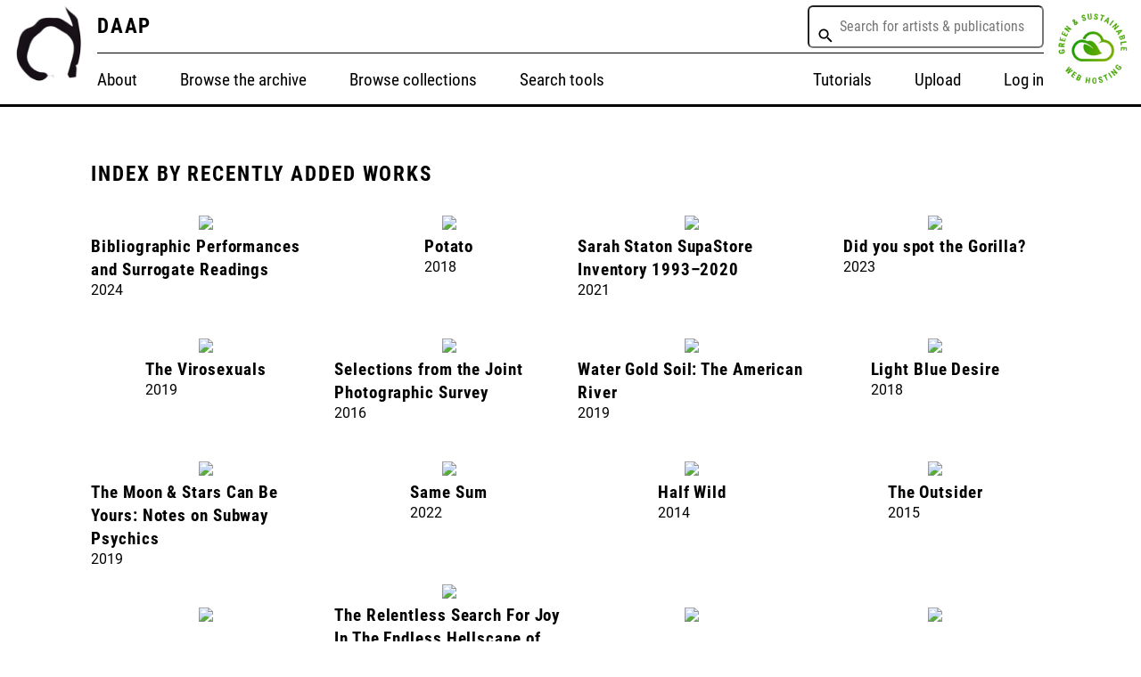

--- FILE ---
content_type: text/html; charset=utf-8
request_url: https://daap.network/datesindex_recent
body_size: 422646
content:
<!DOCTYPE html>
<html>
<head>
	<meta charset="utf-8">
	<meta name="viewport" content="width=device-width, initial-scale=1.0">
	<title>D.A.A.P</title>
	<link rel="stylesheet" href="/css/style.css">
	<script src="https://ajax.googleapis.com/ajax/libs/jquery/1.12.3/jquery.min.js"></script>
	<link rel="stylesheet" href="https://cdnjs.cloudflare.com/ajax/libs/tiny-slider/2.9.3/tiny-slider.css">
</head>
<style>

.dropbtn {
    padding: 0px;
    font-size: 0px;
    border: 0px;
}

.dropdown {
    position: relative;
    display: inline-block;
}

.dropdown-content {
    display: none;
    position: absolute;
    background-color: #f1f1f1;
    width: 265px;
	max-height: 400px; 
	overflow-y: auto;
    box-shadow: 0px 8px 16px 0px rgba(0, 0, 0, 0.2);
    z-index: 10000;
}

.dropdown-content a {
    color: black;
    padding: 12px 16px;
    text-decoration: none;
    display: block;
    border-bottom: 1px #ddd solid;
}

.dropdown a:hover {
    background-color: #ddd;
}

.show {
    display: block;
}

.search-description {
    color: black;
	font-size: 12px;
	line-height: 12px;
	display: inline;
	max-width: 365px;
    min-width: 265px;
}


</style>
<body>

		<div id="navigationmobile">
			<div class= "navigation-mobile-items">
				<div id="nav-about"><a href="/about">About</a></div>
				<div id="nav-browse-archive"><a href="/browsethearchive">Browse the archive</a></div>
				<div id="nav-browse-collections"><a href="/browsecollections">Browse collections</a></div>
				<div id="nav-search"><a href="/searchtools">Search tools</a></div>
				<div id="nav-tutorials"><a href="/tutorials">Tutorials</a></div>
				<div id="nav-upload"><a href="/upload">Upload</a></div>
				<div id="nav-hosting"><a href="https://greenhost.nl/" target="_blank">Green & sustainable web hosting</a></div>
				<div id="nav-support"><a href="https://daap.network/support">Support our work</a></div>

				<div id="nav-login"><a href="https://daap.bannerrepeater.org/w/index.php?title=Special:UserLogin&returnto=Main+Page">To log-in, please view on desktop</a></div>
			</div>
		</div>

<div id="header">
	<div id="animatedlogo">
			<a href="/">
			<img src="/imgs/Logos/DAAP%20BR%20square%20logo%20-Animated%20Image%20(Small).gif"></a>
	</div>
	<div id="title-nav">
		<div id="header-top">
			<div id="header-title">
				<a href="/">DAAP</a>
			</div> 



<div id="seachbox-wrapper" style="
    display: flex;
    flex-direction: row;
    flex-wrap: wrap;
    align-items: center;
">

<div class="dropdown">
	<button class="dropbtn"></button>
	<div class="dropdown-content"></div>
</div>
	
<input type="text" class="live-search-box" name="title" data-placeholder="Search for artists &amp; publications" aria-invalid="false" aria-required="false" autocomplete="off" role="combobox" aria-autocomplete="list" aria-expanded="false" aria-haspopup="true" placeholder=" Search for artists &amp; publications" style="
    max-width: 365px;
    min-width: 265px;
    min-height: 48px;
    font-family: 'Roboto Condensed', sans-serif;
    font-size: 16px;
    font-style: normal;
    line-height: normal;
    padding: 10px 10px 10px 30px;
    margin: 22px 0px;
    border-radius: 6px;
    flex-grow: 1;
">
    <svg xmlns="http://www.w3.org/2000/svg" preserveAspectRatio="xMidYMid meet" viewBox="0 0 24 24" data-testid="svg_SearchIcon" style="
    width: 20px;
    height: 20px;
    position: absolute;
    margin: 10px;
"><path d="M15.864 14.32h-.813l-.285-.277c1.008-1.174 1.615-2.696 1.615-4.354C16.38 5.993 13.384 3 9.69 3 5.994 3 3 5.995 3 9.69c0 3.694 2.995 6.688 6.69 6.688 1.656 0 3.18-.607 4.353-1.615l.277.287v.813L19.467 21 21 19.467l-5.136-5.147zm-6.175 0c-2.564 0-4.633-2.068-4.633-4.63s2.07-4.632 4.63-4.632 4.632 2.068 4.632 4.63-2.07 4.632-4.63 4.632z"></path></svg>
</div> 
			
			<a id="mobtop" class="mobile-nav-icon mob-menu-icon" onclick="showMenu('navigationmobile'); toggleMenu();"></a>
		</div>

		<div id="navigation">
			<div id="nav-left">
				<div id="nav-about"><a href="/about">About</a></div>
				<div id="nav-browse-archive"><a href="/browsethearchive">Browse the archive</a></div>
				<div id="nav-browse-collections"><a href="/browsecollections">Browse collections</a></div>
				<div id="nav-search"><a href="/searchtools">Search tools</a></div>
			</div>
			<div id="nav-right">
				<div id="nav-tutorials"><a href="/tutorials">Tutorials</a></div>
				<div id="nav-upload"><a href="/upload">Upload</a></div>
				<div id="nav-login"><a href="https://daap.bannerrepeater.org/w/index.php?title=Special:UserLogin&returnto=Main+Page">Log in</a></div>
				
			</div>
		</div>
	</div>

<div id="greenlogo">
			<a href="https://greenhost.nl/" target="_blank">
			<img src="/imgs/Logos/greenhosting-logo.png" style="padding: 10px"></a>
	</div>	
</div>

    

<div id="selfpublishedindex-all">
<div class="pagetitle" id="selfpublishedindex-title">INDEX BY RECENTLY ADDED WORKS</div>

<div id="selfpublishedindex-grid">


<div class="selfpublishedindex-items">
    <div class="selfpublishedindex-items-top">  
    
        <a href='/artwork?id=Q6429'>
            <img class="selfpublishedindex-imgs" loading="lazy" src='https://daap.bannerrepeater.org/wiki/Special:Redirect/file/32_Bibliographic_Performances_and_Surrogate_Readings_(front).jpeg'>
        </a> <br>
     
    </div>

    <div class="selfpublishedindex-items-bottom">
        <a class="title"  href='/artwork?id=Q6429'>
            Bibliographic Performances and Surrogate Readings
        </a> <br>
        <span class="date">
        
            2024  
        </span>

        
    </div>

</div>

<div class="selfpublishedindex-items">
    <div class="selfpublishedindex-items-top">  
    
        <a href='/artwork?id=Q6433'>
            <img class="selfpublishedindex-imgs" loading="lazy" src='https://daap.bannerrepeater.org/wiki/Special:Redirect/file/17_Potato_(front).jpeg'>
        </a> <br>
     
    </div>

    <div class="selfpublishedindex-items-bottom">
        <a class="title"  href='/artwork?id=Q6433'>
            Potato
        </a> <br>
        <span class="date">
        
            2018  
        </span>

        
    </div>

</div>

<div class="selfpublishedindex-items">
    <div class="selfpublishedindex-items-top">  
    
        <a href='/artwork?id=Q6463'>
            <img class="selfpublishedindex-imgs" loading="lazy" src='https://daap.bannerrepeater.org/wiki/Special:Redirect/file/Sarah-Staton-cover_thumbnail.jpg'>
        </a> <br>
     
    </div>

    <div class="selfpublishedindex-items-bottom">
        <a class="title"  href='/artwork?id=Q6463'>
            Sarah Staton SupaStore Inventory 1993–2020
        </a> <br>
        <span class="date">
        
            2021  
        </span>

        
    </div>

</div>

<div class="selfpublishedindex-items">
    <div class="selfpublishedindex-items-top">  
    
        <a href='/artwork?id=Q6468'>
            <img class="selfpublishedindex-imgs" loading="lazy" src='https://daap.bannerrepeater.org/wiki/Special:Redirect/file/Sigune-Hamann-thumbnail-512x675.png'>
        </a> <br>
     
    </div>

    <div class="selfpublishedindex-items-bottom">
        <a class="title"  href='/artwork?id=Q6468'>
            Did you spot the Gorilla?
        </a> <br>
        <span class="date">
        
            2023  
        </span>

        
    </div>

</div>

<div class="selfpublishedindex-items">
    <div class="selfpublishedindex-items-top">  
    
        <a href='/artwork?id=Q5937'>
            <img class="selfpublishedindex-imgs" loading="lazy" src='https://daap.bannerrepeater.org/wiki/Special:Redirect/file/The-virosexuals_1ed_front-cover.png'>
        </a> <br>
     
    </div>

    <div class="selfpublishedindex-items-bottom">
        <a class="title"  href='/artwork?id=Q5937'>
            The Virosexuals
        </a> <br>
        <span class="date">
        
            2019  
        </span>

        
    </div>

</div>

<div class="selfpublishedindex-items">
    <div class="selfpublishedindex-items-top">  
    
        <a href='/artwork?id=Q5838'>
            <img class="selfpublishedindex-imgs" loading="lazy" src='https://daap.bannerrepeater.org/wiki/Special:Redirect/file/JointPhotographicSurvey_FrontCover.png'>
        </a> <br>
     
    </div>

    <div class="selfpublishedindex-items-bottom">
        <a class="title"  href='/artwork?id=Q5838'>
            Selections from the Joint Photographic Survey
        </a> <br>
        <span class="date">
        
            2016  
        </span>

        
    </div>

</div>

<div class="selfpublishedindex-items">
    <div class="selfpublishedindex-items-top">  
    
        <a href='/artwork?id=Q5839'>
            <img class="selfpublishedindex-imgs" loading="lazy" src='https://daap.bannerrepeater.org/wiki/Special:Redirect/file/WaterGoldSoil_FrontCover.jpg'>
        </a> <br>
     
    </div>

    <div class="selfpublishedindex-items-bottom">
        <a class="title"  href='/artwork?id=Q5839'>
            Water Gold Soil: The American River
        </a> <br>
        <span class="date">
        
            2019  
        </span>

        
    </div>

</div>

<div class="selfpublishedindex-items">
    <div class="selfpublishedindex-items-top">  
    
        <a href='/artwork?id=Q5840'>
            <img class="selfpublishedindex-imgs" loading="lazy" src='https://daap.bannerrepeater.org/wiki/Special:Redirect/file/LightBlueDesire_InsideCover.jpg'>
        </a> <br>
     
    </div>

    <div class="selfpublishedindex-items-bottom">
        <a class="title"  href='/artwork?id=Q5840'>
            Light Blue Desire
        </a> <br>
        <span class="date">
        
            2018  
        </span>

        
    </div>

</div>

<div class="selfpublishedindex-items">
    <div class="selfpublishedindex-items-top">  
    
        <a href='/artwork?id=Q5812'>
            <img class="selfpublishedindex-imgs" loading="lazy" src='https://daap.bannerrepeater.org/wiki/Special:Redirect/file/Moon_and_stars_cover.jpg'>
        </a> <br>
     
    </div>

    <div class="selfpublishedindex-items-bottom">
        <a class="title"  href='/artwork?id=Q5812'>
            The Moon &amp; Stars Can Be Yours: Notes on Subway Psychics
        </a> <br>
        <span class="date">
        
            2019  
        </span>

        
    </div>

</div>

<div class="selfpublishedindex-items">
    <div class="selfpublishedindex-items-top">  
    
        <a href='/artwork?id=Q5814'>
            <img class="selfpublishedindex-imgs" loading="lazy" src='https://daap.bannerrepeater.org/wiki/Special:Redirect/file/SameSum_FrontCover.jpg'>
        </a> <br>
     
    </div>

    <div class="selfpublishedindex-items-bottom">
        <a class="title"  href='/artwork?id=Q5814'>
            Same Sum
        </a> <br>
        <span class="date">
        
            2022  
        </span>

        
    </div>

</div>

<div class="selfpublishedindex-items">
    <div class="selfpublishedindex-items-top">  
    
        <a href='/artwork?id=Q5816'>
            <img class="selfpublishedindex-imgs" loading="lazy" src='https://daap.bannerrepeater.org/wiki/Special:Redirect/file/HalfWild_FrontCover.png'>
        </a> <br>
     
    </div>

    <div class="selfpublishedindex-items-bottom">
        <a class="title"  href='/artwork?id=Q5816'>
            Half Wild
        </a> <br>
        <span class="date">
        
            2014  
        </span>

        
    </div>

</div>

<div class="selfpublishedindex-items">
    <div class="selfpublishedindex-items-top">  
    
        <a href='/artwork?id=Q5817'>
            <img class="selfpublishedindex-imgs" loading="lazy" src='https://daap.bannerrepeater.org/wiki/Special:Redirect/file/TheOutsider_FrontCover.png'>
        </a> <br>
     
    </div>

    <div class="selfpublishedindex-items-bottom">
        <a class="title"  href='/artwork?id=Q5817'>
            The Outsider
        </a> <br>
        <span class="date">
        
            2015  
        </span>

        
    </div>

</div>

<div class="selfpublishedindex-items">
    <div class="selfpublishedindex-items-top">  
    
        <a href='/artwork?id=Q5818'>
            <img class="selfpublishedindex-imgs" loading="lazy" src='https://daap.bannerrepeater.org/wiki/Special:Redirect/file/ILooked_FrontCover.png'>
        </a> <br>
     
    </div>

    <div class="selfpublishedindex-items-bottom">
        <a class="title"  href='/artwork?id=Q5818'>
            I Looked &amp; Looked
        </a> <br>
        <span class="date">
        
            2015  
        </span>

        
    </div>

</div>

<div class="selfpublishedindex-items">
    <div class="selfpublishedindex-items-top">  
    
        <a href='/artwork?id=Q5788'>
            <img class="selfpublishedindex-imgs" loading="lazy" src='https://daap.bannerrepeater.org/wiki/Special:Redirect/file/TheRelentlessSearchForJoy_FrontCover.jpg'>
        </a> <br>
     
    </div>

    <div class="selfpublishedindex-items-bottom">
        <a class="title"  href='/artwork?id=Q5788'>
            The Relentless Search For Joy In The Endless Hellscape of Post-Industrial Capitalism. Posters for a Queer Anarchist Future.
        </a> <br>
        <span class="date">
        
            2023  
        </span>

        
    </div>

</div>

<div class="selfpublishedindex-items">
    <div class="selfpublishedindex-items-top">  
    
        <a href='/artwork?id=Q5791'>
            <img class="selfpublishedindex-imgs" loading="lazy" src='https://daap.bannerrepeater.org/wiki/Special:Redirect/file/RiseWithYourClassNotFromIt_FrontCover.jpg'>
        </a> <br>
     
    </div>

    <div class="selfpublishedindex-items-bottom">
        <a class="title"  href='/artwork?id=Q5791'>
            Rise With Your Class Not From It
        </a> <br>
        <span class="date">
        
            2016  
        </span>

        
    </div>

</div>

<div class="selfpublishedindex-items">
    <div class="selfpublishedindex-items-top">  
    
        <a href='/artwork?id=Q5766'>
            <img class="selfpublishedindex-imgs" loading="lazy" src='https://daap.bannerrepeater.org/wiki/Special:Redirect/file/HowWeDieIsHowWeLiveOnlyMoreSo_FrontCover.jpg'>
        </a> <br>
     
    </div>

    <div class="selfpublishedindex-items-bottom">
        <a class="title"  href='/artwork?id=Q5766'>
            How We Die Is How We Live Only More So
        </a> <br>
        <span class="date">
        
            2020  
        </span>

        
    </div>

</div>

<div class="selfpublishedindex-items">
    <div class="selfpublishedindex-items-top">  
    
        <a href='/artwork?id=Q5768'>
            <img class="selfpublishedindex-imgs" loading="lazy" src='https://daap.bannerrepeater.org/wiki/Special:Redirect/file/MoreSnippets_FrontCover.jpg'>
        </a> <br>
     
    </div>

    <div class="selfpublishedindex-items-bottom">
        <a class="title"  href='/artwork?id=Q5768'>
            More Snippets
        </a> <br>
        <span class="date">
        
            2017  
        </span>

        
    </div>

</div>

<div class="selfpublishedindex-items">
    <div class="selfpublishedindex-items-top">  
    
        <a href='/artwork?id=Q5771'>
            <img class="selfpublishedindex-imgs" loading="lazy" src='https://daap.bannerrepeater.org/wiki/Special:Redirect/file/TheCOVIDLetters_FrontCover.jpg'>
        </a> <br>
     
    </div>

    <div class="selfpublishedindex-items-bottom">
        <a class="title"  href='/artwork?id=Q5771'>
            The COVID Letters: A Vital Update
        </a> <br>
        <span class="date">
        
            2020  
        </span>

        
    </div>

</div>

<div class="selfpublishedindex-items">
    <div class="selfpublishedindex-items-top">  
    
        <a href='/artwork?id=Q5775'>
            <img class="selfpublishedindex-imgs" loading="lazy" src='https://daap.bannerrepeater.org/wiki/Special:Redirect/file/YElBarroSeHizoEterno_FrontCover.jpg'>
        </a> <br>
     
    </div>

    <div class="selfpublishedindex-items-bottom">
        <a class="title"  href='/artwork?id=Q5775'>
            ...y el barro se hizo eterno
        </a> <br>
        <span class="date">
        
            2021  
        </span>

        
    </div>

</div>

<div class="selfpublishedindex-items">
    <div class="selfpublishedindex-items-top">  
    
        <a href='/artwork?id=Q5778'>
            <img class="selfpublishedindex-imgs" loading="lazy" src='https://daap.bannerrepeater.org/wiki/Special:Redirect/file/AdviceFromTheFallen_FrontCover.jpg'>
        </a> <br>
     
    </div>

    <div class="selfpublishedindex-items-bottom">
        <a class="title"  href='/artwork?id=Q5778'>
            Advice from the Fallen
        </a> <br>
        <span class="date">
        
            2018  
        </span>

        
    </div>

</div>

<div class="selfpublishedindex-items">
    <div class="selfpublishedindex-items-top">  
    
        <a href='/artwork?id=Q5782'>
            <img class="selfpublishedindex-imgs" loading="lazy" src='https://daap.bannerrepeater.org/wiki/Special:Redirect/file/VenetianRhapsodyThePowerOfBluff_FrontCover2.jpg'>
        </a> <br>
     
    </div>

    <div class="selfpublishedindex-items-bottom">
        <a class="title"  href='/artwork?id=Q5782'>
            Venetian Rhapsody: The Power of Bluff
        </a> <br>
        <span class="date">
        
            2017  
        </span>

        
    </div>

</div>

<div class="selfpublishedindex-items">
    <div class="selfpublishedindex-items-top">  
    
        <a href='/artwork?id=Q5785'>
            <img class="selfpublishedindex-imgs" loading="lazy" src='https://daap.bannerrepeater.org/wiki/Special:Redirect/file/UKGBD_FrontCover.jpg'>
        </a> <br>
     
    </div>

    <div class="selfpublishedindex-items-bottom">
        <a class="title"  href='/artwork?id=Q5785'>
            UKGBD
        </a> <br>
        <span class="date">
        
            2017  
        </span>

        
    </div>

</div>

<div class="selfpublishedindex-items">
    <div class="selfpublishedindex-items-top">  
    
        <a href='/artwork?id=Q5744'>
            <img class="selfpublishedindex-imgs" loading="lazy" src='https://daap.bannerrepeater.org/wiki/Special:Redirect/file/NoveltyTheory_FrontCover-1.jpg'>
        </a> <br>
     
    </div>

    <div class="selfpublishedindex-items-bottom">
        <a class="title"  href='/artwork?id=Q5744'>
            Novelty Theory
        </a> <br>
        <span class="date">
        
            2019  
        </span>

        
    </div>

</div>

<div class="selfpublishedindex-items">
    <div class="selfpublishedindex-items-top">  
    
        <a href='/artwork?id=Q5746'>
            <img class="selfpublishedindex-imgs" loading="lazy" src='https://daap.bannerrepeater.org/wiki/Special:Redirect/file/ProducingMyCredentials_FrontCover.jpg'>
        </a> <br>
     
    </div>

    <div class="selfpublishedindex-items-bottom">
        <a class="title"  href='/artwork?id=Q5746'>
            Producing My Credentials
        </a> <br>
        <span class="date">
        
            2017  
        </span>

        
    </div>

</div>

<div class="selfpublishedindex-items">
    <div class="selfpublishedindex-items-top">  
    
        <a href='/artwork?id=Q5633'>
            <img class="selfpublishedindex-imgs" loading="lazy" src='https://daap.bannerrepeater.org/wiki/Special:Redirect/file/ThroughTheBillboardPromisedLandWithoutEverStopping_FrontCover.jpg'>
        </a> <br>
     
    </div>

    <div class="selfpublishedindex-items-bottom">
        <a class="title"  href='/artwork?id=Q5633'>
            Through the Billboard Promised Land Without Ever Stopping
        </a> <br>
        <span class="date">
        
            2022  
        </span>

        
    </div>

</div>

<div class="selfpublishedindex-items">
    <div class="selfpublishedindex-items-top">  
    
        <a href='/artwork?id=Q5637'>
            <img class="selfpublishedindex-imgs" loading="lazy" src='https://daap.bannerrepeater.org/wiki/Special:Redirect/file/MemoirsOfAChildPlotHole_FrontCover.jpg'>
        </a> <br>
     
    </div>

    <div class="selfpublishedindex-items-bottom">
        <a class="title"  href='/artwork?id=Q5637'>
            Memoirs of a Child Plot Hole: How to Escape Yourself Without Even Trying
        </a> <br>
        <span class="date">
        
            2022  
        </span>

        
    </div>

</div>

<div class="selfpublishedindex-items">
    <div class="selfpublishedindex-items-top">  
    
        <a href='/artwork?id=Q5640'>
            <img class="selfpublishedindex-imgs" loading="lazy" src='https://daap.bannerrepeater.org/wiki/Special:Redirect/file/SoftFruitInTheSun_FrontCover.jpg'>
        </a> <br>
     
    </div>

    <div class="selfpublishedindex-items-bottom">
        <a class="title"  href='/artwork?id=Q5640'>
            Soft Fruit in the Sun
        </a> <br>
        <span class="date">
        
            2019  
        </span>

        
    </div>

</div>

<div class="selfpublishedindex-items">
    <div class="selfpublishedindex-items-top">  
    
        <a href='/artwork?id=Q5643'>
            <img class="selfpublishedindex-imgs" loading="lazy" src='https://daap.bannerrepeater.org/wiki/Special:Redirect/file/MachoGlitch_FrontCover.jpg'>
        </a> <br>
     
    </div>

    <div class="selfpublishedindex-items-bottom">
        <a class="title"  href='/artwork?id=Q5643'>
            Macho Glitch
        </a> <br>
        <span class="date">
        
            2023  
        </span>

        
    </div>

</div>

<div class="selfpublishedindex-items">
    <div class="selfpublishedindex-items-top">  
    
        <a href='/artwork?id=Q5646'>
            <img class="selfpublishedindex-imgs" loading="lazy" src='https://daap.bannerrepeater.org/wiki/Special:Redirect/file/GayAreasTelephoneDirectory_FrontCover.jpg'>
        </a> <br>
     
    </div>

    <div class="selfpublishedindex-items-bottom">
        <a class="title"  href='/artwork?id=Q5646'>
            Gay Areas Telephone Directory
        </a> <br>
        <span class="date">
        
            2017  
        </span>

        
    </div>

</div>

<div class="selfpublishedindex-items">
    <div class="selfpublishedindex-items-top">  
    
        <a href='/artwork?id=Q5649'>
            <img class="selfpublishedindex-imgs" loading="lazy" src='https://daap.bannerrepeater.org/wiki/Special:Redirect/file/StrangeAttractorJournalFive_FrontCover.jpeg'>
        </a> <br>
     
    </div>

    <div class="selfpublishedindex-items-bottom">
        <a class="title"  href='/artwork?id=Q5649'>
            Strange Attractor Journal Five
        </a> <br>
        <span class="date">
        
            2022  
        </span>

        
    </div>

</div>

<div class="selfpublishedindex-items">
    <div class="selfpublishedindex-items-top">  
    
        <a href='/artwork?id=Q5651'>
            <img class="selfpublishedindex-imgs" loading="lazy" src='https://daap.bannerrepeater.org/wiki/Special:Redirect/file/FDBNHLLLTTFPLAGIARISM_FrontCover.jpg'>
        </a> <br>
     
    </div>

    <div class="selfpublishedindex-items-bottom">
        <a class="title"  href='/artwork?id=Q5651'>
            FDBNHLLLTTFPLAGIARISM
        </a> <br>
        <span class="date">
        
            2022  
        </span>

        
    </div>

</div>

<div class="selfpublishedindex-items">
    <div class="selfpublishedindex-items-top">  
    
        <a href='/artwork?id=Q5652'>
            <img class="selfpublishedindex-imgs" loading="lazy" src='https://daap.bannerrepeater.org/wiki/Special:Redirect/file/WhatIsNation_FrontCover.jpg'>
        </a> <br>
     
    </div>

    <div class="selfpublishedindex-items-bottom">
        <a class="title"  href='/artwork?id=Q5652'>
            What is Nation?
        </a> <br>
        <span class="date">
        
            2017  
        </span>

        
    </div>

</div>

<div class="selfpublishedindex-items">
    <div class="selfpublishedindex-items-top">  
    
        <a href='/artwork?id=Q5654'>
            <img class="selfpublishedindex-imgs" loading="lazy" src='https://daap.bannerrepeater.org/wiki/Special:Redirect/file/TheFingerExercises_FrontCover.jpg'>
        </a> <br>
     
    </div>

    <div class="selfpublishedindex-items-bottom">
        <a class="title"  href='/artwork?id=Q5654'>
            The Finger Exercises
        </a> <br>
        <span class="date">
        
            2017  
        </span>

        
    </div>

</div>

<div class="selfpublishedindex-items">
    <div class="selfpublishedindex-items-top">  
    
        <a href='/artwork?id=Q5626'>
            <img class="selfpublishedindex-imgs" loading="lazy" src='https://daap.bannerrepeater.org/wiki/Special:Redirect/file/Qdf_cover.png'>
        </a> <br>
     
    </div>

    <div class="selfpublishedindex-items-bottom">
        <a class="title"  href='/artwork?id=Q5626'>
            Queer Diasporic Futurity
        </a> <br>
        <span class="date">
        
            2022  
        </span>

        
    </div>

</div>

<div class="selfpublishedindex-items">
    <div class="selfpublishedindex-items-top">  
    
        <a href='/artwork?id=Q5627'>
            <img class="selfpublishedindex-imgs" loading="lazy" src='https://daap.bannerrepeater.org/wiki/Special:Redirect/file/BB-GUC-cover.jpg'>
        </a> <br>
     
    </div>

    <div class="selfpublishedindex-items-bottom">
        <a class="title"  href='/artwork?id=Q5627'>
            Guts Up Chuck
        </a> <br>
        <span class="date">
        
            2019  
        </span>

        
    </div>

</div>

<div class="selfpublishedindex-items">
    <div class="selfpublishedindex-items-top">  
    
        <a href='/artwork?id=Q5576'>
            <img class="selfpublishedindex-imgs" loading="lazy" src='https://daap.bannerrepeater.org/wiki/Special:Redirect/file/SomeOfTheRecipesOfEustaceMiles_frontcover.jpg'>
        </a> <br>
     
    </div>

    <div class="selfpublishedindex-items-bottom">
        <a class="title"  href='/artwork?id=Q5576'>
            Some of the Vegetarian Recipes of Eustace Miles (1868-1948)
        </a> <br>
        <span class="date">
        
            2019  
        </span>

        
    </div>

</div>

<div class="selfpublishedindex-items">
    <div class="selfpublishedindex-items-top">  
    
        <a href='/artwork?id=Q5527'>
            <img class="selfpublishedindex-imgs" loading="lazy" src='https://daap.bannerrepeater.org/wiki/Special:Redirect/file/VaginaDentataIssue001_FrontCover.jpeg'>
        </a> <br>
     
    </div>

    <div class="selfpublishedindex-items-bottom">
        <a class="title"  href='/artwork?id=Q5527'>
            Vagina Dentata Zine
        </a> <br>
        <span class="date">
        
            2018  
        </span>

        
    </div>

</div>

<div class="selfpublishedindex-items">
    <div class="selfpublishedindex-items-top">  
    
        <a href='/artwork?id=Q5537'>
            <img class="selfpublishedindex-imgs" loading="lazy" src='https://daap.bannerrepeater.org/wiki/Special:Redirect/file/AmazonABCforMagneticPsychoPomp_FrontCoveredit.jpg'>
        </a> <br>
     
    </div>

    <div class="selfpublishedindex-items-bottom">
        <a class="title"  href='/artwork?id=Q5537'>
            Amazon ABC for Magnetic Psycho Pomp
        </a> <br>
        <span class="date">
        
            2018  
        </span>

        
    </div>

</div>

<div class="selfpublishedindex-items">
    <div class="selfpublishedindex-items-top">  
    
        <a href='/artwork?id=Q5544'>
            <img class="selfpublishedindex-imgs" loading="lazy" src='https://daap.bannerrepeater.org/wiki/Special:Redirect/file/AnaloguePhaze_FrontCoveredit.jpg'>
        </a> <br>
     
    </div>

    <div class="selfpublishedindex-items-bottom">
        <a class="title"  href='/artwork?id=Q5544'>
            Analogue Phaze
        </a> <br>
        <span class="date">
        
            2016  
        </span>

        
    </div>

</div>

<div class="selfpublishedindex-items">
    <div class="selfpublishedindex-items-top">  
    
        <a href='/artwork?id=Q5530'>
            <img class="selfpublishedindex-imgs" loading="lazy" src='https://daap.bannerrepeater.org/wiki/Special:Redirect/file/MonsantoCompanyEarningsCallTranscript_FrontCover.jpg'>
        </a> <br>
     
    </div>

    <div class="selfpublishedindex-items-bottom">
        <a class="title"  href='/artwork?id=Q5530'>
            Monsanto Company Earnings Call Transcript
        </a> <br>
        <span class="date">
        
            2010  
        </span>

        
    </div>

</div>

<div class="selfpublishedindex-items">
    <div class="selfpublishedindex-items-top">  
    
        <a href='/artwork?id=Q5534'>
            <img class="selfpublishedindex-imgs" loading="lazy" src='https://daap.bannerrepeater.org/wiki/Special:Redirect/file/Voce-di-testa_FrontCoveredit.jpg'>
        </a> <br>
     
    </div>

    <div class="selfpublishedindex-items-bottom">
        <a class="title"  href='/artwork?id=Q5534'>
            Voce di testa
        </a> <br>
        <span class="date">
        
            2017  
        </span>

        
    </div>

</div>

<div class="selfpublishedindex-items">
    <div class="selfpublishedindex-items-top">  
    
        <a href='/artwork?id=Q5539'>
            <img class="selfpublishedindex-imgs" loading="lazy" src='https://daap.bannerrepeater.org/wiki/Special:Redirect/file/BigCityDreaming_Front_Cover.jpg'>
        </a> <br>
     
    </div>

    <div class="selfpublishedindex-items-bottom">
        <a class="title"  href='/artwork?id=Q5539'>
            Big City Dreaming
        </a> <br>
        <span class="date">
        
            2019  
        </span>

        
    </div>

</div>

<div class="selfpublishedindex-items">
    <div class="selfpublishedindex-items-top">  
    
        <a href='/artwork?id=Q5542'>
            <img class="selfpublishedindex-imgs" loading="lazy" src='https://daap.bannerrepeater.org/wiki/Special:Redirect/file/1DayDiaryFrontCoveredit.jpg'>
        </a> <br>
     
    </div>

    <div class="selfpublishedindex-items-bottom">
        <a class="title"  href='/artwork?id=Q5542'>
            1 Day Diary
        </a> <br>
        <span class="date">
        
            2011  
        </span>

        
    </div>

</div>

<div class="selfpublishedindex-items">
    <div class="selfpublishedindex-items-top">  
    
        <a href='/artwork?id=Q5464'>
            <img class="selfpublishedindex-imgs" loading="lazy" src='https://daap.bannerrepeater.org/wiki/Special:Redirect/file/Sharon_kivland_the_value_form_front.jpg'>
        </a> <br>
     
    </div>

    <div class="selfpublishedindex-items-bottom">
        <a class="title"  href='/artwork?id=Q5464'>
            Le Forme-Valeur / The Value-Form
        </a> <br>
        <span class="date">
        
            2006  
        </span>

        
    </div>

</div>

<div class="selfpublishedindex-items">
    <div class="selfpublishedindex-items-top">  
    
        <a href='/artwork?id=Q5461'>
            <img class="selfpublishedindex-imgs" loading="lazy" src='https://daap.bannerrepeater.org/wiki/Special:Redirect/file/FrontCoverTheXeroxBook_Q5461.jpeg'>
        </a> <br>
     
    </div>

    <div class="selfpublishedindex-items-bottom">
        <a class="title"  href='/artwork?id=Q5461'>
            Xerox Book
        </a> <br>
        <span class="date">
        
            2010  
        </span>

        
    </div>

</div>

<div class="selfpublishedindex-items">
    <div class="selfpublishedindex-items-top">  
    
        <a href='/artwork?id=Q5426'>
            <img class="selfpublishedindex-imgs" loading="lazy" src='https://daap.bannerrepeater.org/wiki/Special:Redirect/file/Be-Like-Teflon_Jasleen_Kaur.jpeg'>
        </a> <br>
     
    </div>

    <div class="selfpublishedindex-items-bottom">
        <a class="title"  href='/artwork?id=Q5426'>
            Be Like Teflon
        </a> <br>
        <span class="date">
        
            2019  
        </span>

        
    </div>

</div>

<div class="selfpublishedindex-items">
    <div class="selfpublishedindex-items-top">  
    
        <a href='/artwork?id=Q5438'>
            <img class="selfpublishedindex-imgs" loading="lazy" src='https://daap.bannerrepeater.org/wiki/Special:Redirect/file/Continuity_Girl_frontcover.jpeg'>
        </a> <br>
     
    </div>

    <div class="selfpublishedindex-items-bottom">
        <a class="title"  href='/artwork?id=Q5438'>
            Continuity Girl
        </a> <br>
        <span class="date">
        
            2022  
        </span>

        
    </div>

</div>

<div class="selfpublishedindex-items">
    <div class="selfpublishedindex-items-top">  
    
        <a href='/artwork?id=Q5446'>
            <img class="selfpublishedindex-imgs" loading="lazy" src='https://daap.bannerrepeater.org/wiki/Special:Redirect/file/File%2BUnder%2BFemale_2017_front_ISBN%2B978-1-902770-16-1%2B_Page_1.jpg'>
        </a> <br>
     
    </div>

    <div class="selfpublishedindex-items-bottom">
        <a class="title"  href='/artwork?id=Q5446'>
            File Under Female
        </a> <br>
        <span class="date">
        
            2017  
        </span>

        
    </div>

</div>

<div class="selfpublishedindex-items">
    <div class="selfpublishedindex-items-top">  
    
        <a href='/artwork?id=Q5409'>
            <img class="selfpublishedindex-imgs" loading="lazy" src='https://daap.bannerrepeater.org/wiki/Special:Redirect/file/LOOP-frontcover.jpg'>
        </a> <br>
     
    </div>

    <div class="selfpublishedindex-items-bottom">
        <a class="title"  href='/artwork?id=Q5409'>
            Loop
        </a> <br>
        <span class="date">
        
            2022  
        </span>

        
    </div>

</div>

<div class="selfpublishedindex-items">
    <div class="selfpublishedindex-items-top">  
    
        <a href='/artwork?id=Q5390'>
            <img class="selfpublishedindex-imgs" loading="lazy" src='https://daap.bannerrepeater.org/wiki/Special:Redirect/file/Tongues_cover.png'>
        </a> <br>
     
    </div>

    <div class="selfpublishedindex-items-bottom">
        <a class="title"  href='/artwork?id=Q5390'>
            Tongues
        </a> <br>
        <span class="date">
        
            2019  
        </span>

        
    </div>

</div>

<div class="selfpublishedindex-items">
    <div class="selfpublishedindex-items-top">  
    
        <a href='/artwork?id=Q5399'>
            <img class="selfpublishedindex-imgs" loading="lazy" src='https://daap.bannerrepeater.org/wiki/Special:Redirect/file/Virosexuals-cover.png'>
        </a> <br>
     
    </div>

    <div class="selfpublishedindex-items-bottom">
        <a class="title"  href='/artwork?id=Q5399'>
            The Virosexuals
        </a> <br>
        <span class="date">
        
            2021  
        </span>

        
    </div>

</div>

<div class="selfpublishedindex-items">
    <div class="selfpublishedindex-items-top">  
    
        <a href='/artwork?id=Q5401'>
            <img class="selfpublishedindex-imgs" loading="lazy" src='https://daap.bannerrepeater.org/wiki/Special:Redirect/file/Dreambabes-2.0.png'>
        </a> <br>
     
    </div>

    <div class="selfpublishedindex-items-bottom">
        <a class="title"  href='/artwork?id=Q5401'>
            Dream Babes 2.0
        </a> <br>
        <span class="date">
        
            2019  
        </span>

        
    </div>

</div>

<div class="selfpublishedindex-items">
    <div class="selfpublishedindex-items-top">  
    
        <a href='/artwork?id=Q5403'>
            <img class="selfpublishedindex-imgs" loading="lazy" src='https://daap.bannerrepeater.org/wiki/Special:Redirect/file/Untitled_PSS_cover.jpg'>
        </a> <br>
     
    </div>

    <div class="selfpublishedindex-items-bottom">
        <a class="title"  href='/artwork?id=Q5403'>
            Untitled [work-in-progress, first draft towards a piece of writing on the work of Aslan Goisum]
        </a> <br>
        <span class="date">
        
            2018  
        </span>

        
    </div>

</div>

<div class="selfpublishedindex-items">
    <div class="selfpublishedindex-items-top">  
    
        <a href='/artwork?id=Q5408'>
            <img class="selfpublishedindex-imgs" loading="lazy" src='https://daap.bannerrepeater.org/wiki/Special:Redirect/file/Archi-journal_cover.png'>
        </a> <br>
     
    </div>

    <div class="selfpublishedindex-items-bottom">
        <a class="title"  href='/artwork?id=Q5408'>
            Archipelago Journal
        </a> <br>
        <span class="date">
        
            2017  
        </span>

        
    </div>

</div>

<div class="selfpublishedindex-items">
    <div class="selfpublishedindex-items-top">  
    
        <a href='/artwork?id=Q5398'>
            <img class="selfpublishedindex-imgs" loading="lazy" src='https://daap.bannerrepeater.org/wiki/Special:Redirect/file/RP_ALONG_COVER.png'>
        </a> <br>
     
    </div>

    <div class="selfpublishedindex-items-bottom">
        <a class="title"  href='/artwork?id=Q5398'>
            THE _ _ _ JUMPED OVER THE _ _ (ALONG A LINE A LEAP A LANDING)
        </a> <br>
        <span class="date">
        
            2019  
        </span>

        
    </div>

</div>

<div class="selfpublishedindex-items">
    <div class="selfpublishedindex-items-top">  
    
        <a href='/artwork?id=Q5384'>
            <img class="selfpublishedindex-imgs" loading="lazy" src='https://daap.bannerrepeater.org/wiki/Special:Redirect/file/Subversive_Economies_Daniella_Valz_Gen_Cover.png'>
        </a> <br>
     
    </div>

    <div class="selfpublishedindex-items-bottom">
        <a class="title"  href='/artwork?id=Q5384'>
            Subversive Economies
        </a> <br>
        <span class="date">
        
            2020  
        </span>

        
    </div>

</div>

<div class="selfpublishedindex-items">
    <div class="selfpublishedindex-items-top">  
    
        <a href='/artwork?id=Q5346'>
            <img class="selfpublishedindex-imgs" loading="lazy" src='https://daap.bannerrepeater.org/wiki/Special:Redirect/file/PaperWork_iilwimi_lipsing.png'>
        </a> <br>
     
    </div>

    <div class="selfpublishedindex-items-bottom">
        <a class="title"  href='/artwork?id=Q5346'>
            PaperWork Magazine : iilwimi lipsing
        </a> <br>
        <span class="date">
        
            2018  
        </span>

        
    </div>

</div>

<div class="selfpublishedindex-items">
    <div class="selfpublishedindex-items-top">  
    
        <a href='/artwork?id=Q5321'>
            <img class="selfpublishedindex-imgs" loading="lazy" src='https://daap.bannerrepeater.org/wiki/Special:Redirect/file/Image_1_Philatelic_items.jpg'>
        </a> <br>
     
    </div>

    <div class="selfpublishedindex-items-bottom">
        <a class="title"  href='/artwork?id=Q5321'>
            Philatelic Items
        </a> <br>
        <span class="date">
        
            2022  
        </span>

        
    </div>

</div>

<div class="selfpublishedindex-items">
    <div class="selfpublishedindex-items-top">  
    
        <a href='/artwork?id=Q5325'>
            <img class="selfpublishedindex-imgs" loading="lazy" src='https://daap.bannerrepeater.org/wiki/Special:Redirect/file/AuCourantVol05.png'>
        </a> <br>
     
    </div>

    <div class="selfpublishedindex-items-bottom">
        <a class="title"  href='/artwork?id=Q5325'>
            Au Courant Vol 05
        </a> <br>
        <span class="date">
        
            2022  
        </span>

        
    </div>

</div>

<div class="selfpublishedindex-items">
    <div class="selfpublishedindex-items-top">  
    
        <a href='/artwork?id=Q5303'>
            <img class="selfpublishedindex-imgs" loading="lazy" src='https://daap.bannerrepeater.org/wiki/Special:Redirect/file/Disgusting-existence.jpg'>
        </a> <br>
     
    </div>

    <div class="selfpublishedindex-items-bottom">
        <a class="title"  href='/artwork?id=Q5303'>
            Disgusting Existence: A Ninetales anthology
        </a> <br>
        <span class="date">
        
            2018  
        </span>

        
    </div>

</div>

<div class="selfpublishedindex-items">
    <div class="selfpublishedindex-items-top">  
    
        <a href='/artwork?id=Q5312'>
            <img class="selfpublishedindex-imgs" loading="lazy" src='https://daap.bannerrepeater.org/wiki/Special:Redirect/file/Outwith.jpg'>
        </a> <br>
     
    </div>

    <div class="selfpublishedindex-items-bottom">
        <a class="title"  href='/artwork?id=Q5312'>
            OUT/WITH
        </a> <br>
        <span class="date">
        
            2020  
        </span>

        
    </div>

</div>

<div class="selfpublishedindex-items">
    <div class="selfpublishedindex-items-top">  
    
        <a href='/artwork?id=Q5232'>
            <img class="selfpublishedindex-imgs" loading="lazy" src='https://daap.bannerrepeater.org/wiki/Special:Redirect/file/Pub_IMG_JoanaChicau.JPG'>
        </a> <br>
     
    </div>

    <div class="selfpublishedindex-items-bottom">
        <a class="title"  href='/artwork?id=Q5232'>
            Choreo-Graphic-Hypothesis
        </a> <br>
        <span class="date">
        
            2018  
        </span>

        
    </div>

</div>

<div class="selfpublishedindex-items">
    <div class="selfpublishedindex-items-top">  
    
        <a href='/artwork?id=Q3732'>
            <img class="selfpublishedindex-imgs" loading="lazy" src='https://daap.bannerrepeater.org/wiki/Special:Redirect/file/PlastiqueFantastique_cover_1_lr.jpg'>
        </a> <br>
     
    </div>

    <div class="selfpublishedindex-items-bottom">
        <a class="title"  href='/artwork?id=Q3732'>
            Plastique Fantastique
        </a> <br>
        <span class="date">
        
            2010  
        </span>

        
    </div>

</div>

<div class="selfpublishedindex-items">
    <div class="selfpublishedindex-items-top">  
    
        <a href='/artwork?id=Q3740'>
            <img class="selfpublishedindex-imgs" loading="lazy" src='https://daap.bannerrepeater.org/wiki/Special:Redirect/file/PRESSRELEASEBANK811011999_cover_lr.jpg'>
        </a> <br>
     
    </div>

    <div class="selfpublishedindex-items-bottom">
        <a class="title"  href='/artwork?id=Q3740'>
            PRESS RELEASE. BANK 8.1 - 10.1  1999
        </a> <br>
        <span class="date">
        
            1999  
        </span>

        
    </div>

</div>

<div class="selfpublishedindex-items">
    <div class="selfpublishedindex-items-top">  
    
        <a href='/artwork?id=Q3735'>
            <img class="selfpublishedindex-imgs" loading="lazy" src='https://daap.bannerrepeater.org/wiki/Special:Redirect/file/PointofDivergenceOne_cover_lr.jpg'>
        </a> <br>
     
    </div>

    <div class="selfpublishedindex-items-bottom">
        <a class="title"  href='/artwork?id=Q3735'>
            Point of Divergence One
        </a> <br>
        <span class="date">
        
            2014  
        </span>

        
    </div>

</div>

<div class="selfpublishedindex-items">
    <div class="selfpublishedindex-items-top">  
    
        <a href='/artwork?id=Q3736'>
            <img class="selfpublishedindex-imgs" loading="lazy" src='https://daap.bannerrepeater.org/wiki/Special:Redirect/file/Polmrok_cover_1_lr.jpg'>
        </a> <br>
     
    </div>

    <div class="selfpublishedindex-items-bottom">
        <a class="title"  href='/artwork?id=Q3736'>
            Półmrok
        </a> <br>
        <span class="date">
        
            2012  
        </span>

        
    </div>

</div>

<div class="selfpublishedindex-items">
    <div class="selfpublishedindex-items-top">  
    
        <a href='/artwork?id=Q3873'>
            <img class="selfpublishedindex-imgs" loading="lazy" src='https://daap.bannerrepeater.org/wiki/Special:Redirect/file/TheHappyHypocrite_cover_3_lr.jpg'>
        </a> <br>
     
    </div>

    <div class="selfpublishedindex-items-bottom">
        <a class="title"  href='/artwork?id=Q3873'>
            The Happy Hypocrite
        </a> <br>
        <span class="date">
        
            2009  
        </span>

        
    </div>

</div>

<div class="selfpublishedindex-items">
    <div class="selfpublishedindex-items-top">  
    
        <a href='/artwork?id=Q3875'>
            <img class="selfpublishedindex-imgs" loading="lazy" src='https://daap.bannerrepeater.org/wiki/Special:Redirect/file/TheHappyHypocrite_cover_2_lr.jpg'>
        </a> <br>
     
    </div>

    <div class="selfpublishedindex-items-bottom">
        <a class="title"  href='/artwork?id=Q3875'>
            The Happy Hypocrite
        </a> <br>
        <span class="date">
        
            2008  
        </span>

        
    </div>

</div>

<div class="selfpublishedindex-items">
    <div class="selfpublishedindex-items-top">  
    
        <a href='/artwork?id=Q3877'>
            <img class="selfpublishedindex-imgs" loading="lazy" src='https://daap.bannerrepeater.org/wiki/Special:Redirect/file/TheHole_cover_2_lr.jpg'>
        </a> <br>
     
    </div>

    <div class="selfpublishedindex-items-bottom">
        <a class="title"  href='/artwork?id=Q3877'>
            THE HOLE
        </a> <br>
        <span class="date">
        
            2011  
        </span>

        
    </div>

</div>

<div class="selfpublishedindex-items">
    <div class="selfpublishedindex-items-top">  
    
        <a href='/artwork?id=Q3878'>
            <img class="selfpublishedindex-imgs" loading="lazy" src='https://daap.bannerrepeater.org/wiki/Special:Redirect/file/TheHole_cover_3_lr.jpg'>
        </a> <br>
     
    </div>

    <div class="selfpublishedindex-items-bottom">
        <a class="title"  href='/artwork?id=Q3878'>
            THE HOLE
        </a> <br>
        <span class="date">
        
            2011  
        </span>

        
    </div>

</div>

<div class="selfpublishedindex-items">
    <div class="selfpublishedindex-items-top">  
    
        <a href='/artwork?id=Q3886'>
            <img class="selfpublishedindex-imgs" loading="lazy" src='https://daap.bannerrepeater.org/wiki/Special:Redirect/file/TheIceCreamEmpire_cover_lr.jpg'>
        </a> <br>
     
    </div>

    <div class="selfpublishedindex-items-bottom">
        <a class="title"  href='/artwork?id=Q3886'>
            The Ice Cream Empire
        </a> <br>
        <span class="date">
        
            2012  
        </span>

        
    </div>

</div>

<div class="selfpublishedindex-items">
    <div class="selfpublishedindex-items-top">  
    
        <a href='/artwork?id=Q3890'>
            <img class="selfpublishedindex-imgs" loading="lazy" src='https://daap.bannerrepeater.org/wiki/Special:Redirect/file/THEINVISIBLEREADER_cover_lr.jpg'>
        </a> <br>
     
    </div>

    <div class="selfpublishedindex-items-bottom">
        <a class="title"  href='/artwork?id=Q3890'>
            The INVISIBLE READER
        </a> <br>
        <span class="date">
        
            1995  
        </span>

        
    </div>

</div>

<div class="selfpublishedindex-items">
    <div class="selfpublishedindex-items-top">  
    
        <a href='/artwork?id=Q3892'>
            <img class="selfpublishedindex-imgs" loading="lazy" src='https://daap.bannerrepeater.org/wiki/Special:Redirect/file/TheJournaloftheImaginingMachine_cover_32_lr.jpg'>
        </a> <br>
     
    </div>

    <div class="selfpublishedindex-items-bottom">
        <a class="title"  href='/artwork?id=Q3892'>
            The Journal of the Imagining Machine
        </a> <br>
        <span class="date">
        
            2009  
        </span>

        
    </div>

</div>

<div class="selfpublishedindex-items">
    <div class="selfpublishedindex-items-top">  
    
        <a href='/artwork?id=Q3897'>
            <img class="selfpublishedindex-imgs" loading="lazy" src='https://daap.bannerrepeater.org/wiki/Special:Redirect/file/LightWritingLecturegivenbyDuncanWhiteatBannerRepeaterinJanuary2011_cover_lr.jpg'>
        </a> <br>
     
    </div>

    <div class="selfpublishedindex-items-bottom">
        <a class="title"  href='/artwork?id=Q3897'>
            The Light Writing Lecture given by Duncan White at Banner Repeater in January 2011
        </a> <br>
        <span class="date">
        
            2011  
        </span>

        
    </div>

</div>

<div class="selfpublishedindex-items">
    <div class="selfpublishedindex-items-top">  
    
        <a href='/artwork?id=Q3901'>
            <img class="selfpublishedindex-imgs" loading="lazy" src='https://daap.bannerrepeater.org/wiki/Special:Redirect/file/TheMapistheTerritory_cover_lr.jpg'>
        </a> <br>
     
    </div>

    <div class="selfpublishedindex-items-bottom">
        <a class="title"  href='/artwork?id=Q3901'>
            The Map is the Territory
        </a> <br>
        <span class="date">
        
            2012  
        </span>

        
    </div>

</div>

<div class="selfpublishedindex-items">
    <div class="selfpublishedindex-items-top">  
    
        <a href='/artwork?id=Q3912'>
            <img class="selfpublishedindex-imgs" loading="lazy" src='https://daap.bannerrepeater.org/wiki/Special:Redirect/file/ThePotentialforWindowsandScale_cover_lr.jpg'>
        </a> <br>
     
    </div>

    <div class="selfpublishedindex-items-bottom">
        <a class="title"  href='/artwork?id=Q3912'>
            The Potential for Windows and Scale
        </a> <br>
        <span class="date">
        
            2012  
        </span>

        
    </div>

</div>

<div class="selfpublishedindex-items">
    <div class="selfpublishedindex-items-top">  
    
        <a href='/artwork?id=Q3921'>
            <img class="selfpublishedindex-imgs" loading="lazy" src='https://daap.bannerrepeater.org/wiki/Special:Redirect/file/TheSelfPublisher_cover_lr.jpg'>
        </a> <br>
     
    </div>

    <div class="selfpublishedindex-items-bottom">
        <a class="title"  href='/artwork?id=Q3921'>
            THE SELF PUBLISHER !
        </a> <br>
        <span class="date">
        
            2011  
        </span>

        
    </div>

</div>

<div class="selfpublishedindex-items">
    <div class="selfpublishedindex-items-top">  
    
        <a href='/artwork?id=Q3926'>
            <img class="selfpublishedindex-imgs" loading="lazy" src='https://daap.bannerrepeater.org/wiki/Special:Redirect/file/TheTicketThatExploded_cover_lr.jpg'>
        </a> <br>
     
    </div>

    <div class="selfpublishedindex-items-bottom">
        <a class="title"  href='/artwork?id=Q3926'>
            The Ticket That Exploded
        </a> <br>
        <span class="date">
        
            2011  
        </span>

        
    </div>

</div>

<div class="selfpublishedindex-items">
    <div class="selfpublishedindex-items-top">  
    
        <a href='/artwork?id=Q3928'>
            <img class="selfpublishedindex-imgs" loading="lazy" src='https://daap.bannerrepeater.org/wiki/Special:Redirect/file/TheUrPhenomenon_cover_lr.jpg'>
        </a> <br>
     
    </div>

    <div class="selfpublishedindex-items-bottom">
        <a class="title"  href='/artwork?id=Q3928'>
            The Ur-Phenomenon
        </a> <br>
        <span class="date">
        
            2013  
        </span>

        
    </div>

</div>

<div class="selfpublishedindex-items">
    <div class="selfpublishedindex-items-top">  
    
        <a href='/artwork?id=Q3934'>
            <img class="selfpublishedindex-imgs" loading="lazy" src='https://daap.bannerrepeater.org/wiki/Special:Redirect/file/TheWorks_cover_lr.jpg'>
        </a> <br>
     
    </div>

    <div class="selfpublishedindex-items-bottom">
        <a class="title"  href='/artwork?id=Q3934'>
            The Works
        </a> <br>
        <span class="date">
        
            2009  
        </span>

        
    </div>

</div>

<div class="selfpublishedindex-items">
    <div class="selfpublishedindex-items-top">  
    
        <a href='/artwork?id=Q3944'>
            <img class="selfpublishedindex-imgs" loading="lazy" src='https://daap.bannerrepeater.org/wiki/Special:Redirect/file/THESEARENOTMYWORDS_cover_lr.jpg'>
        </a> <br>
     
    </div>

    <div class="selfpublishedindex-items-bottom">
        <a class="title"  href='/artwork?id=Q3944'>
            THESE ARE NOT MY WORDS
        </a> <br>
        <span class="date">
        
            2012  
        </span>

        
    </div>

</div>

<div class="selfpublishedindex-items">
    <div class="selfpublishedindex-items-top">  
    
        <a href='/artwork?id=Q3946'>
            <img class="selfpublishedindex-imgs" loading="lazy" src='https://daap.bannerrepeater.org/wiki/Special:Redirect/file/ThisIsToBeLookedAt_cover_lr.jpg'>
        </a> <br>
     
    </div>

    <div class="selfpublishedindex-items-bottom">
        <a class="title"  href='/artwork?id=Q3946'>
            This Is To Be Looked At
        </a> <br>
        <span class="date">
        
            2011  
        </span>

        
    </div>

</div>

<div class="selfpublishedindex-items">
    <div class="selfpublishedindex-items-top">  
    
        <a href='/artwork?id=Q3950'>
            <img class="selfpublishedindex-imgs" loading="lazy" src='https://daap.bannerrepeater.org/wiki/Special:Redirect/file/TimecapsulesandconditionsofNow_cover_lr.jpg'>
        </a> <br>
     
    </div>

    <div class="selfpublishedindex-items-bottom">
        <a class="title"  href='/artwork?id=Q3950'>
            Time capsules and Conditions of Now
        </a> <br>
        <span class="date">
        
            2012  
        </span>

        
    </div>

</div>

<div class="selfpublishedindex-items">
    <div class="selfpublishedindex-items-top">  
    
        <a href='/artwork?id=Q3955'>
            <img class="selfpublishedindex-imgs" loading="lazy" src='https://daap.bannerrepeater.org/wiki/Special:Redirect/file/TowardsanImmersiveIntelligence_cover_lr.jpg'>
        </a> <br>
     
    </div>

    <div class="selfpublishedindex-items-bottom">
        <a class="title"  href='/artwork?id=Q3955'>
            Towards an Immersive Intelligence
        </a> <br>
        <span class="date">
        
            2009  
        </span>

        
    </div>

</div>

<div class="selfpublishedindex-items">
    <div class="selfpublishedindex-items-top">  
    
        <a href='/artwork?id=Q3956'>
            <img class="selfpublishedindex-imgs" loading="lazy" src='https://daap.bannerrepeater.org/wiki/Special:Redirect/file/TOWARDS_cover_lr.jpg'>
        </a> <br>
     
    </div>

    <div class="selfpublishedindex-items-bottom">
        <a class="title"  href='/artwork?id=Q3956'>
            TOWARDS...
        </a> <br>
        <span class="date">
        
            2007  
        </span>

        
    </div>

</div>

<div class="selfpublishedindex-items">
    <div class="selfpublishedindex-items-top">  
    
        <a href='/artwork?id=Q3961'>
            <img class="selfpublishedindex-imgs" loading="lazy" src='https://daap.bannerrepeater.org/wiki/Special:Redirect/file/Umelecmagazine_cover_15_lr.jpg'>
        </a> <br>
     
    </div>

    <div class="selfpublishedindex-items-bottom">
        <a class="title"  href='/artwork?id=Q3961'>
            Umelec magazine
        </a> <br>
        <span class="date">
        
            2011  
        </span>

        
    </div>

</div>

<div class="selfpublishedindex-items">
    <div class="selfpublishedindex-items-top">  
    
        <a href='/artwork?id=Q3969'>
            <img class="selfpublishedindex-imgs" loading="lazy" src='https://daap.bannerrepeater.org/wiki/Special:Redirect/file/VanityFair_cover_6_lr.jpg'>
        </a> <br>
     
    </div>

    <div class="selfpublishedindex-items-bottom">
        <a class="title"  href='/artwork?id=Q3969'>
            Vanity Fair
        </a> <br>
        <span class="date">
        
            2010  
        </span>

        
    </div>

</div>

<div class="selfpublishedindex-items">
    <div class="selfpublishedindex-items-top">  
    
        <a href='/artwork?id=Q3970'>
            <img class="selfpublishedindex-imgs" loading="lazy" src='https://daap.bannerrepeater.org/wiki/Special:Redirect/file/Vector_cover_lr.jpg'>
        </a> <br>
     
    </div>

    <div class="selfpublishedindex-items-bottom">
        <a class="title"  href='/artwork?id=Q3970'>
            Vector&gt;
        </a> <br>
        <span class="date">
        
            2010  
        </span>

        
    </div>

</div>

<div class="selfpublishedindex-items">
    <div class="selfpublishedindex-items-top">  
    
        <a href='/artwork?id=Q3972'>
            <img class="selfpublishedindex-imgs" loading="lazy" src='https://daap.bannerrepeater.org/wiki/Special:Redirect/file/VermillionVortex_cover_lr.jpg'>
        </a> <br>
     
    </div>

    <div class="selfpublishedindex-items-bottom">
        <a class="title"  href='/artwork?id=Q3972'>
            Vermillion Vortex
        </a> <br>
        <span class="date">
        
            2011  
        </span>

        
    </div>

</div>

<div class="selfpublishedindex-items">
    <div class="selfpublishedindex-items-top">  
    
        <a href='/artwork?id=Q3976'>
            <img class="selfpublishedindex-imgs" loading="lazy" src='https://daap.bannerrepeater.org/wiki/Special:Redirect/file/VoxPopuli_cover_1_lr.jpg'>
        </a> <br>
     
    </div>

    <div class="selfpublishedindex-items-bottom">
        <a class="title"  href='/artwork?id=Q3976'>
            Vox Populi
        </a> <br>
        <span class="date">
        
            2006  
        </span>

        
    </div>

</div>

<div class="selfpublishedindex-items">
    <div class="selfpublishedindex-items-top">  
    
        <a href='/artwork?id=Q3977'>
            <img class="selfpublishedindex-imgs" loading="lazy" src='https://daap.bannerrepeater.org/wiki/Special:Redirect/file/VoxPopuli_cover_2_lr.jpg'>
        </a> <br>
     
    </div>

    <div class="selfpublishedindex-items-bottom">
        <a class="title"  href='/artwork?id=Q3977'>
            Vox Populi
        </a> <br>
        <span class="date">
        
            2006  
        </span>

        
    </div>

</div>

<div class="selfpublishedindex-items">
    <div class="selfpublishedindex-items-top">  
    
        <a href='/artwork?id=Q3980'>
            <img class="selfpublishedindex-imgs" loading="lazy" src='https://daap.bannerrepeater.org/wiki/Special:Redirect/file/WalterBenjamin_cover_045_lr.jpg'>
        </a> <br>
     
    </div>

    <div class="selfpublishedindex-items-bottom">
        <a class="title"  href='/artwork?id=Q3980'>
            Walter Benjamin
        </a> <br>
        <span class="date">
        
            2011  
        </span>

        
    </div>

</div>

<div class="selfpublishedindex-items">
    <div class="selfpublishedindex-items-top">  
    
        <a href='/artwork?id=Q3982'>
            <img class="selfpublishedindex-imgs" loading="lazy" src='https://daap.bannerrepeater.org/wiki/Special:Redirect/file/Wearebehind_cover_lr.jpg'>
        </a> <br>
     
    </div>

    <div class="selfpublishedindex-items-bottom">
        <a class="title"  href='/artwork?id=Q3982'>
            We are behind
        </a> <br>
        <span class="date">
        
            2010  
        </span>

        
    </div>

</div>

<div class="selfpublishedindex-items">
    <div class="selfpublishedindex-items-top">  
    
        <a href='/artwork?id=Q3984'>
            <img class="selfpublishedindex-imgs" loading="lazy" src='https://daap.bannerrepeater.org/wiki/Special:Redirect/file/WetKnickers_cover_1_lr.jpg'>
        </a> <br>
     
    </div>

    <div class="selfpublishedindex-items-bottom">
        <a class="title"  href='/artwork?id=Q3984'>
            Wet Knickers
        </a> <br>
        <span class="date">
        
            2014  
        </span>

        
    </div>

</div>

<div class="selfpublishedindex-items">
    <div class="selfpublishedindex-items-top">  
    
        <a href='/artwork?id=Q3989'>
            <img class="selfpublishedindex-imgs" loading="lazy" src='https://daap.bannerrepeater.org/wiki/Special:Redirect/file/Whatsmyname_cover_lr.jpg'>
        </a> <br>
     
    </div>

    <div class="selfpublishedindex-items-bottom">
        <a class="title"  href='/artwork?id=Q3989'>
            What&#39;s My Name?
        </a> <br>
        <span class="date">
        
            2009  
        </span>

        
    </div>

</div>

<div class="selfpublishedindex-items">
    <div class="selfpublishedindex-items-top">  
    
        <a href='/artwork?id=Q3991'>
            <img class="selfpublishedindex-imgs" loading="lazy" src='https://daap.bannerrepeater.org/wiki/Special:Redirect/file/WhenInsurrectionsDie_cover_lr.jpg'>
        </a> <br>
     
    </div>

    <div class="selfpublishedindex-items-bottom">
        <a class="title"  href='/artwork?id=Q3991'>
            When Insurrections Die
        </a> <br>
        <span class="date">
        
            2000  
        </span>

        
    </div>

</div>

<div class="selfpublishedindex-items">
    <div class="selfpublishedindex-items-top">  
    
        <a href='/artwork?id=Q3993'>
            <img class="selfpublishedindex-imgs" loading="lazy" src='https://daap.bannerrepeater.org/wiki/Special:Redirect/file/WHENPLATITUDESBECOMEFORM_cover_lr.jpg'>
        </a> <br>
     
    </div>

    <div class="selfpublishedindex-items-bottom">
        <a class="title"  href='/artwork?id=Q3993'>
            WHEN PLATITUDES BECOME FORM
        </a> <br>
        <span class="date">
        
            2012  
        </span>

        
    </div>

</div>

<div class="selfpublishedindex-items">
    <div class="selfpublishedindex-items-top">  
    
        <a href='/artwork?id=Q3995'>
            <img class="selfpublishedindex-imgs" loading="lazy" src='https://daap.bannerrepeater.org/wiki/Special:Redirect/file/Whyandwhynot_cover_lr.jpg'>
        </a> <br>
     
    </div>

    <div class="selfpublishedindex-items-bottom">
        <a class="title"  href='/artwork?id=Q3995'>
            Why and why not
        </a> <br>
        <span class="date">
        
            2004  
        </span>

        
    </div>

</div>

<div class="selfpublishedindex-items">
    <div class="selfpublishedindex-items-top">  
    
        <a href='/artwork?id=Q3996'>
            <img class="selfpublishedindex-imgs" loading="lazy" src='https://daap.bannerrepeater.org/wiki/Special:Redirect/file/Whyitskickingoffeverywhere_cover_lr.jpg'>
        </a> <br>
     
    </div>

    <div class="selfpublishedindex-items-bottom">
        <a class="title"  href='/artwork?id=Q3996'>
            Why it&#39;s kicking off everywhere
        </a> <br>
        <span class="date">
        
            2012  
        </span>

        
    </div>

</div>

<div class="selfpublishedindex-items">
    <div class="selfpublishedindex-items-top">  
    
        <a href='/artwork?id=Q4003'>
            <img class="selfpublishedindex-imgs" loading="lazy" src='https://daap.bannerrepeater.org/wiki/Special:Redirect/file/Wordline_cover_lr.jpg'>
        </a> <br>
     
    </div>

    <div class="selfpublishedindex-items-bottom">
        <a class="title"  href='/artwork?id=Q4003'>
            Worldline
        </a> <br>
        <span class="date">
        
            2014  
        </span>

        
    </div>

</div>

<div class="selfpublishedindex-items">
    <div class="selfpublishedindex-items-top">  
    
        <a href='/artwork?id=Q4004'>
            <img class="selfpublishedindex-imgs" loading="lazy" src='https://daap.bannerrepeater.org/wiki/Special:Redirect/file/XOperative_cover_lr.jpg'>
        </a> <br>
     
    </div>

    <div class="selfpublishedindex-items-bottom">
        <a class="title"  href='/artwork?id=Q4004'>
            X-Operative
        </a> <br>
        <span class="date">
        
            2014  
        </span>

        
    </div>

</div>

<div class="selfpublishedindex-items">
    <div class="selfpublishedindex-items-top">  
    
        <a href='/artwork?id=Q3738'>
            <img class="selfpublishedindex-imgs" loading="lazy" src='https://daap.bannerrepeater.org/wiki/Special:Redirect/file/POLYTECHNIC_cover_lr.jpg'>
        </a> <br>
     
    </div>

    <div class="selfpublishedindex-items-bottom">
        <a class="title"  href='/artwork?id=Q3738'>
            POLYTECHNIC
        </a> <br>
        <span class="date">
        
            2010  
        </span>

        
    </div>

</div>

<div class="selfpublishedindex-items">
    <div class="selfpublishedindex-items-top">  
    
        <a href='/artwork?id=Q3746'>
            <img class="selfpublishedindex-imgs" loading="lazy" src='https://daap.bannerrepeater.org/wiki/Special:Redirect/file/PROGRESSOFASCULPTURE1to7_cover_lr.jpg'>
        </a> <br>
     
    </div>

    <div class="selfpublishedindex-items-bottom">
        <a class="title"  href='/artwork?id=Q3746'>
            PROGRESS OF A SCULPTURE 1 to 7
        </a> <br>
        <span class="date">
        
            2005  
        </span>

        
    </div>

</div>

<div class="selfpublishedindex-items">
    <div class="selfpublishedindex-items-top">  
    
        <a href='/artwork?id=Q3751'>
            <img class="selfpublishedindex-imgs" loading="lazy" src='https://daap.bannerrepeater.org/wiki/Special:Redirect/file/PUBLISHINGINTERVENTIONS19651991_cover_lr.jpg'>
        </a> <br>
     
    </div>

    <div class="selfpublishedindex-items-bottom">
        <a class="title"  href='/artwork?id=Q3751'>
            PUBLISHING INTERVENTIONS 1965-1991
        </a> <br>
        <span class="date">
        
            1991  
        </span>

        
    </div>

</div>

<div class="selfpublishedindex-items">
    <div class="selfpublishedindex-items-top">  
    
        <a href='/artwork?id=Q3758'>
            <img class="selfpublishedindex-imgs" loading="lazy" src='https://daap.bannerrepeater.org/wiki/Special:Redirect/file/REHEARSINGSAMUELBECKETT_cover_lr.jpg'>
        </a> <br>
     
    </div>

    <div class="selfpublishedindex-items-bottom">
        <a class="title"  href='/artwork?id=Q3758'>
            REHEARSING / SAMUEL BECKETT
        </a> <br>
        <span class="date">
        
            2006  
        </span>

        
    </div>

</div>

<div class="selfpublishedindex-items">
    <div class="selfpublishedindex-items-top">  
    
        <a href='/artwork?id=Q3759'>
            <img class="selfpublishedindex-imgs" loading="lazy" src='https://daap.bannerrepeater.org/wiki/Special:Redirect/file/ReisenI_backcover_1_lr.jpg'>
        </a> <br>
     
    </div>

    <div class="selfpublishedindex-items-bottom">
        <a class="title"  href='/artwork?id=Q3759'>
            Reisen I
        </a> <br>
        <span class="date">
        
            2010  
        </span>

        
    </div>

</div>

<div class="selfpublishedindex-items">
    <div class="selfpublishedindex-items-top">  
    
        <a href='/artwork?id=Q3760'>
            <img class="selfpublishedindex-imgs" loading="lazy" src='https://daap.bannerrepeater.org/wiki/Special:Redirect/file/ReisenII_cover_lr.jpg'>
        </a> <br>
     
    </div>

    <div class="selfpublishedindex-items-bottom">
        <a class="title"  href='/artwork?id=Q3760'>
            Reisen II
        </a> <br>
        <span class="date">
        
            2011  
        </span>

        
    </div>

</div>

<div class="selfpublishedindex-items">
    <div class="selfpublishedindex-items-top">  
    
        <a href='/artwork?id=Q3762'>
            <img class="selfpublishedindex-imgs" loading="lazy" src='https://daap.bannerrepeater.org/wiki/Special:Redirect/file/Relief_cover_2_lr.jpg'>
        </a> <br>
     
    </div>

    <div class="selfpublishedindex-items-bottom">
        <a class="title"  href='/artwork?id=Q3762'>
            Relief
        </a> <br>
        <span class="date">
        
            2014  
        </span>

        
    </div>

</div>

<div class="selfpublishedindex-items">
    <div class="selfpublishedindex-items-top">  
    
        <a href='/artwork?id=Q3768'>
            <img class="selfpublishedindex-imgs" loading="lazy" src='https://daap.bannerrepeater.org/wiki/Special:Redirect/file/RevolutionizingDesireAReclamationofRepresentationforitsAffectivePotential_cover_lr.jpg.jpg'>
        </a> <br>
     
    </div>

    <div class="selfpublishedindex-items-bottom">
        <a class="title"  href='/artwork?id=Q3768'>
            Revolutionizing Desire: A Reclamation of Representation for its Affective Potential
        </a> <br>
        <span class="date">
        
            2012  
        </span>

        
    </div>

</div>

<div class="selfpublishedindex-items">
    <div class="selfpublishedindex-items-top">  
    
        <a href='/artwork?id=Q3769'>
            <img class="selfpublishedindex-imgs" loading="lazy" src='https://daap.bannerrepeater.org/wiki/Special:Redirect/file/Solidgaseousliquidsynthetic_cover_lr.jpg'>
        </a> <br>
     
    </div>

    <div class="selfpublishedindex-items-bottom">
        <a class="title"  href='/artwork?id=Q3769'>
            Rex Reason
        </a> <br>
        <span class="date">
        
            1994  
        </span>

        
    </div>

</div>

<div class="selfpublishedindex-items">
    <div class="selfpublishedindex-items-top">  
    
        <a href='/artwork?id=Q3772'>
            <img class="selfpublishedindex-imgs" loading="lazy" src='https://daap.bannerrepeater.org/wiki/Special:Redirect/file/Ringier_cover_lr.jpg'>
        </a> <br>
     
    </div>

    <div class="selfpublishedindex-items-bottom">
        <a class="title"  href='/artwork?id=Q3772'>
            Ringier
        </a> <br>
        <span class="date">
        
            2007  
        </span>

        
    </div>

</div>

<div class="selfpublishedindex-items">
    <div class="selfpublishedindex-items-top">  
    
        <a href='/artwork?id=Q3774'>
            <img class="selfpublishedindex-imgs" loading="lazy" src='https://daap.bannerrepeater.org/wiki/Special:Redirect/file/RomkaMagazine_cover_6_lr.jpg'>
        </a> <br>
     
    </div>

    <div class="selfpublishedindex-items-bottom">
        <a class="title"  href='/artwork?id=Q3774'>
            Romka Magazine
        </a> <br>
        <span class="date">
        
            2011  
        </span>

        
    </div>

</div>

<div class="selfpublishedindex-items">
    <div class="selfpublishedindex-items-top">  
    
        <a href='/artwork?id=Q3777'>
            <img class="selfpublishedindex-imgs" loading="lazy" src='https://daap.bannerrepeater.org/wiki/Special:Redirect/file/SanityAssasin_cover_lr.jpg'>
        </a> <br>
     
    </div>

    <div class="selfpublishedindex-items-bottom">
        <a class="title"  href='/artwork?id=Q3777'>
            Sanity Assassin
        </a> <br>
        <span class="date">
        
            2010  
        </span>

        
    </div>

</div>

<div class="selfpublishedindex-items">
    <div class="selfpublishedindex-items-top">  
    
        <a href='/artwork?id=Q3778'>
            <img class="selfpublishedindex-imgs" loading="lazy" src='https://daap.bannerrepeater.org/wiki/Special:Redirect/file/SchizmMagazine_cover_2_lr.jpg'>
        </a> <br>
     
    </div>

    <div class="selfpublishedindex-items-bottom">
        <a class="title"  href='/artwork?id=Q3778'>
            Schizm Magazine
        </a> <br>
        <span class="date">
        
            2011  
        </span>

        
    </div>

</div>

<div class="selfpublishedindex-items">
    <div class="selfpublishedindex-items-top">  
    
        <a href='/artwork?id=Q3783'>
            <img class="selfpublishedindex-imgs" loading="lazy" src='https://daap.bannerrepeater.org/wiki/Special:Redirect/file/SchizoCulture_cover_lr.jpg'>
        </a> <br>
     
    </div>

    <div class="selfpublishedindex-items-bottom">
        <a class="title"  href='/artwork?id=Q3783'>
            Shizo-Culture
        </a> <br>
        <span class="date">
        
            2013  
        </span>

        
    </div>

</div>

<div class="selfpublishedindex-items">
    <div class="selfpublishedindex-items-top">  
    
        <a href='/artwork?id=Q3785'>
            <img class="selfpublishedindex-imgs" loading="lazy" src='https://daap.bannerrepeater.org/wiki/Special:Redirect/file/ShoreditchTwat_cover_lr.jpg'>
        </a> <br>
     
    </div>

    <div class="selfpublishedindex-items-bottom">
        <a class="title"  href='/artwork?id=Q3785'>
            Shoreditch Twat
        </a> <br>
        <span class="date">
        
            2004  
        </span>

        
    </div>

</div>

<div class="selfpublishedindex-items">
    <div class="selfpublishedindex-items-top">  
    
        <a href='/artwork?id=Q3786'>
            <img class="selfpublishedindex-imgs" loading="lazy" src='https://daap.bannerrepeater.org/wiki/Special:Redirect/file/ShowandTell_cover_lr.jpg'>
        </a> <br>
     
    </div>

    <div class="selfpublishedindex-items-bottom">
        <a class="title"  href='/artwork?id=Q3786'>
            Show and Tell
        </a> <br>
        <span class="date">
        
            2010  
        </span>

        
    </div>

</div>

<div class="selfpublishedindex-items">
    <div class="selfpublishedindex-items-top">  
    
        <a href='/artwork?id=Q3788'>
            <img class="selfpublishedindex-imgs" loading="lazy" src='https://daap.bannerrepeater.org/wiki/Special:Redirect/file/SilkHandkerchiefs_cover_lr.jpg'>
        </a> <br>
     
    </div>

    <div class="selfpublishedindex-items-bottom">
        <a class="title"  href='/artwork?id=Q3788'>
            Silk Handkerchiefs
        </a> <br>
        <span class="date">
        
            2009  
        </span>

        
    </div>

</div>

<div class="selfpublishedindex-items">
    <div class="selfpublishedindex-items-top">  
    
        <a href='/artwork?id=Q3790'>
            <img class="selfpublishedindex-imgs" loading="lazy" src='https://daap.bannerrepeater.org/wiki/Special:Redirect/file/SizeMatters_cover_lr.jpg'>
        </a> <br>
     
    </div>

    <div class="selfpublishedindex-items-bottom">
        <a class="title"  href='/artwork?id=Q3790'>
            Size Matters
        </a> <br>
        <span class="date">
        
            2011  
        </span>

        
    </div>

</div>

<div class="selfpublishedindex-items">
    <div class="selfpublishedindex-items-top">  
    
        <a href='/artwork?id=Q3792'>
            <img class="selfpublishedindex-imgs" loading="lazy" src='https://daap.bannerrepeater.org/wiki/Special:Redirect/file/SMILE_cover_11_lr.jpg'>
        </a> <br>
     
    </div>

    <div class="selfpublishedindex-items-bottom">
        <a class="title"  href='/artwork?id=Q3792'>
            SMILE
        </a> <br>
        <span class="date">
        
            1989  
        </span>

        
    </div>

</div>

<div class="selfpublishedindex-items">
    <div class="selfpublishedindex-items-top">  
    
        <a href='/artwork?id=Q3793'>
            <img class="selfpublishedindex-imgs" loading="lazy" src='https://daap.bannerrepeater.org/wiki/Special:Redirect/file/Snack_cover_lr.jpg'>
        </a> <br>
     
    </div>

    <div class="selfpublishedindex-items-bottom">
        <a class="title"  href='/artwork?id=Q3793'>
            Snack...
        </a> <br>
        <span class="date">
        
            1975  
        </span>

        
    </div>

</div>

<div class="selfpublishedindex-items">
    <div class="selfpublishedindex-items-top">  
    
        <a href='/artwork?id=Q3794'>
            <img class="selfpublishedindex-imgs" loading="lazy" src='https://daap.bannerrepeater.org/wiki/Special:Redirect/file/SnowCrash_cover_lr.jpg'>
        </a> <br>
     
    </div>

    <div class="selfpublishedindex-items-bottom">
        <a class="title"  href='/artwork?id=Q3794'>
            Snow Crash
        </a> <br>
        <span class="date">
        
            2014  
        </span>

        
    </div>

</div>

<div class="selfpublishedindex-items">
    <div class="selfpublishedindex-items-top">  
    
        <a href='/artwork?id=Q3796'>
            <img class="selfpublishedindex-imgs" loading="lazy" src='https://daap.bannerrepeater.org/wiki/Special:Redirect/file/Soil_Seawater_cover_lr.jpg'>
        </a> <br>
     
    </div>

    <div class="selfpublishedindex-items-bottom">
        <a class="title"  href='/artwork?id=Q3796'>
            Soil &amp; Seawater
        </a> <br>
        <span class="date">
        
            1999  
        </span>

        
    </div>

</div>

<div class="selfpublishedindex-items">
    <div class="selfpublishedindex-items-top">  
    
        <a href='/artwork?id=Q3797'>
            <img class="selfpublishedindex-imgs" loading="lazy" src='https://daap.bannerrepeater.org/wiki/Special:Redirect/file/SoloShow_cover_lr.jpg'>
        </a> <br>
     
    </div>

    <div class="selfpublishedindex-items-bottom">
        <a class="title"  href='/artwork?id=Q3797'>
            Solo Show
        </a> <br>
        <span class="date">
        
            2010  
        </span>

        
    </div>

</div>

<div class="selfpublishedindex-items">
    <div class="selfpublishedindex-items-top">  
    
        <a href='/artwork?id=Q3799'>
            <img class="selfpublishedindex-imgs" loading="lazy" src='https://daap.bannerrepeater.org/wiki/Special:Redirect/file/Songbook_cover_lr.jpg'>
        </a> <br>
     
    </div>

    <div class="selfpublishedindex-items-bottom">
        <a class="title"  href='/artwork?id=Q3799'>
            Songbook
        </a> <br>
        <span class="date">
        
            2009  
        </span>

        
    </div>

</div>

<div class="selfpublishedindex-items">
    <div class="selfpublishedindex-items-top">  
    
        <a href='/artwork?id=Q3801'>
            <img class="selfpublishedindex-imgs" loading="lazy" src='https://daap.bannerrepeater.org/wiki/Special:Redirect/file/Source_cover_205_hr.jpeg'>
        </a> <br>
     
    </div>

    <div class="selfpublishedindex-items-bottom">
        <a class="title"  href='/artwork?id=Q3801'>
            Source
        </a> <br>
        <span class="date">
        
            2012  
        </span>

        
    </div>

</div>

<div class="selfpublishedindex-items">
    <div class="selfpublishedindex-items-top">  
    
        <a href='/artwork?id=Q3808'>
            <img class="selfpublishedindex-imgs" loading="lazy" src='https://daap.bannerrepeater.org/wiki/Special:Redirect/file/STUDIO_cover_lr.jpg'>
        </a> <br>
     
    </div>

    <div class="selfpublishedindex-items-bottom">
        <a class="title"  href='/artwork?id=Q3808'>
            STUDIO
        </a> <br>
        <span class="date">
        
            2011  
        </span>

        
    </div>

</div>

<div class="selfpublishedindex-items">
    <div class="selfpublishedindex-items-top">  
    
        <a href='/artwork?id=Q3809'>
            <img class="selfpublishedindex-imgs" loading="lazy" src='https://daap.bannerrepeater.org/wiki/Special:Redirect/file/Sturtevant_cover_lr.jpg'>
        </a> <br>
     
    </div>

    <div class="selfpublishedindex-items-bottom">
        <a class="title"  href='/artwork?id=Q3809'>
            Sturtevant
        </a> <br>
        <span class="date">
        
            1905  
        </span>

        
    </div>

</div>

<div class="selfpublishedindex-items">
    <div class="selfpublishedindex-items-top">  
    
        <a href='/artwork?id=Q3811'>
            <img class="selfpublishedindex-imgs" loading="lazy" src='https://daap.bannerrepeater.org/wiki/Special:Redirect/file/SUPERAEPISTILETOWESTPHALIA_cover_lr.jpg'>
        </a> <br>
     
    </div>

    <div class="selfpublishedindex-items-bottom">
        <a class="title"  href='/artwork?id=Q3811'>
            SUPER A EPISTLE TO WESTPHALIA
        </a> <br>
        <span class="date">
        
            2009  
        </span>

        
    </div>

</div>

<div class="selfpublishedindex-items">
    <div class="selfpublishedindex-items-top">  
    
        <a href='/artwork?id=Q3815'>
            <img class="selfpublishedindex-imgs" loading="lazy" src='https://daap.bannerrepeater.org/wiki/Special:Redirect/file/TenderButtons_cover_lr.jpg'>
        </a> <br>
     
    </div>

    <div class="selfpublishedindex-items-bottom">
        <a class="title"  href='/artwork?id=Q3815'>
            Tender Buttons
        </a> <br>
        <span class="date">
        
            2012  
        </span>

        
    </div>

</div>

<div class="selfpublishedindex-items">
    <div class="selfpublishedindex-items-top">  
    
        <a href='/artwork?id=Q3818'>
            <img class="selfpublishedindex-imgs" loading="lazy" src='https://daap.bannerrepeater.org/wiki/Special:Redirect/file/THEALLUREOFCOLLUSION_cover_lr.jpg'>
        </a> <br>
     
    </div>

    <div class="selfpublishedindex-items-bottom">
        <a class="title"  href='/artwork?id=Q3818'>
            THE ALLURE OF COLLUSION
        </a> <br>
        <span class="date">
        
            2012  
        </span>

        
    </div>

</div>

<div class="selfpublishedindex-items">
    <div class="selfpublishedindex-items-top">  
    
        <a href='/artwork?id=Q3819'>
            <img class="selfpublishedindex-imgs" loading="lazy" src='https://daap.bannerrepeater.org/wiki/Special:Redirect/file/TheAndrewProject_cover_lr.jpg'>
        </a> <br>
     
    </div>

    <div class="selfpublishedindex-items-bottom">
        <a class="title"  href='/artwork?id=Q3819'>
            The Andrew Project
        </a> <br>
        <span class="date">
        
            2013  
        </span>

        
    </div>

</div>

<div class="selfpublishedindex-items">
    <div class="selfpublishedindex-items-top">  
    
        <a href='/artwork?id=Q3821'>
            <img class="selfpublishedindex-imgs" loading="lazy" src='https://daap.bannerrepeater.org/wiki/Special:Redirect/file/TheArtSchoolandtheCultureShed_cover_lr.jpg'>
        </a> <br>
     
    </div>

    <div class="selfpublishedindex-items-bottom">
        <a class="title"  href='/artwork?id=Q3821'>
            The Art School and the Culture Shed
        </a> <br>
        <span class="date">
        
            2014  
        </span>

        
    </div>

</div>

<div class="selfpublishedindex-items">
    <div class="selfpublishedindex-items-top">  
    
        <a href='/artwork?id=Q3822'>
            <img class="selfpublishedindex-imgs" loading="lazy" src='https://daap.bannerrepeater.org/wiki/Special:Redirect/file/TheArtistsDream_cover_lr.jpg'>
        </a> <br>
     
    </div>

    <div class="selfpublishedindex-items-bottom">
        <a class="title"  href='/artwork?id=Q3822'>
            The Artist&#39;s Dream
        </a> <br>
        <span class="date">
        
            1998  
        </span>

        
    </div>

</div>

<div class="selfpublishedindex-items">
    <div class="selfpublishedindex-items-top">  
    
        <a href='/artwork?id=Q3823'>
            <img class="selfpublishedindex-imgs" loading="lazy" src='https://daap.bannerrepeater.org/wiki/Special:Redirect/file/BankTabloids_cover_01_lr.jpg'>
        </a> <br>
     
    </div>

    <div class="selfpublishedindex-items-bottom">
        <a class="title"  href='/artwork?id=Q3823'>
            THE BANK
        </a> <br>
        <span class="date">
        
            1996  
        </span>

        
    </div>

</div>

<div class="selfpublishedindex-items">
    <div class="selfpublishedindex-items-top">  
    
        <a href='/artwork?id=Q3858'>
            <img class="selfpublishedindex-imgs" loading="lazy" src='https://daap.bannerrepeater.org/wiki/Special:Redirect/file/TheBinderandtheServer_cover_lr.jpg'>
        </a> <br>
     
    </div>

    <div class="selfpublishedindex-items-bottom">
        <a class="title"  href='/artwork?id=Q3858'>
            The Binder and the Server
        </a> <br>
        <span class="date">
        
            2012  
        </span>

        
    </div>

</div>

<div class="selfpublishedindex-items">
    <div class="selfpublishedindex-items-top">  
    
        <a href='/artwork?id=Q3859'>
            <img class="selfpublishedindex-imgs" loading="lazy" src='https://daap.bannerrepeater.org/wiki/Special:Redirect/file/BookonBooksonArtistsBooks_cover_38_lr.jpg'>
        </a> <br>
     
    </div>

    <div class="selfpublishedindex-items-bottom">
        <a class="title"  href='/artwork?id=Q3859'>
            The Book on Books on Artist Books
        </a> <br>
        <span class="date">
        
            2011  
        </span>

        
    </div>

</div>

<div class="selfpublishedindex-items">
    <div class="selfpublishedindex-items-top">  
    
        <a href='/artwork?id=Q3860'>
            <img class="selfpublishedindex-imgs" loading="lazy" src='https://daap.bannerrepeater.org/wiki/Special:Redirect/file/BookonBooksonArtistsBooks_cover_lr.jpeg'>
        </a> <br>
     
    </div>

    <div class="selfpublishedindex-items-bottom">
        <a class="title"  href='/artwork?id=Q3860'>
            The Book on Books on Artists Books
        </a> <br>
        <span class="date">
        
            2013  
        </span>

        
    </div>

</div>

<div class="selfpublishedindex-items">
    <div class="selfpublishedindex-items-top">  
    
        <a href='/artwork?id=Q4019'>
            <img class="selfpublishedindex-imgs" loading="lazy" src='https://daap.bannerrepeater.org/wiki/Special:Redirect/file/BankTabloids_cover_02_lr.jpg'>
        </a> <br>
     
    </div>

    <div class="selfpublishedindex-items-bottom">
        <a class="title"  href='/artwork?id=Q4019'>
            THE BANK
        </a> <br>
        <span class="date">
        
            1996  
        </span>

        
    </div>

</div>

<div class="selfpublishedindex-items">
    <div class="selfpublishedindex-items-top">  
    
        <a href='/artwork?id=Q4020'>
            <img class="selfpublishedindex-imgs" loading="lazy" src='https://daap.bannerrepeater.org/wiki/Special:Redirect/file/BankTabloids_cover_03_lr.jpg'>
        </a> <br>
     
    </div>

    <div class="selfpublishedindex-items-bottom">
        <a class="title"  href='/artwork?id=Q4020'>
            THE BANK
        </a> <br>
        <span class="date">
        
            1996  
        </span>

        
    </div>

</div>

<div class="selfpublishedindex-items">
    <div class="selfpublishedindex-items-top">  
    
        <a href='/artwork?id=Q4021'>
            <img class="selfpublishedindex-imgs" loading="lazy" src='https://daap.bannerrepeater.org/wiki/Special:Redirect/file/BankTabloids_cover_04_lr.jpg'>
        </a> <br>
     
    </div>

    <div class="selfpublishedindex-items-bottom">
        <a class="title"  href='/artwork?id=Q4021'>
            THE BANK
        </a> <br>
        <span class="date">
        
            1996  
        </span>

        
    </div>

</div>

<div class="selfpublishedindex-items">
    <div class="selfpublishedindex-items-top">  
    
        <a href='/artwork?id=Q4022'>
            <img class="selfpublishedindex-imgs" loading="lazy" src='https://daap.bannerrepeater.org/wiki/Special:Redirect/file/BankTabloids_cover_05_lr.jpg'>
        </a> <br>
     
    </div>

    <div class="selfpublishedindex-items-bottom">
        <a class="title"  href='/artwork?id=Q4022'>
            THE BANK
        </a> <br>
        <span class="date">
        
            1996  
        </span>

        
    </div>

</div>

<div class="selfpublishedindex-items">
    <div class="selfpublishedindex-items-top">  
    
        <a href='/artwork?id=Q4023'>
            <img class="selfpublishedindex-imgs" loading="lazy" src='https://daap.bannerrepeater.org/wiki/Special:Redirect/file/BankTabloids_cover_06_lr.jpg'>
        </a> <br>
     
    </div>

    <div class="selfpublishedindex-items-bottom">
        <a class="title"  href='/artwork?id=Q4023'>
            THE BANK
        </a> <br>
        <span class="date">
        
            1996  
        </span>

        
    </div>

</div>

<div class="selfpublishedindex-items">
    <div class="selfpublishedindex-items-top">  
    
        <a href='/artwork?id=Q4024'>
            <img class="selfpublishedindex-imgs" loading="lazy" src='https://daap.bannerrepeater.org/wiki/Special:Redirect/file/BankTabloids_cover_07_lr.jpg'>
        </a> <br>
     
    </div>

    <div class="selfpublishedindex-items-bottom">
        <a class="title"  href='/artwork?id=Q4024'>
            THE BANK
        </a> <br>
        <span class="date">
        
            1996  
        </span>

        
    </div>

</div>

<div class="selfpublishedindex-items">
    <div class="selfpublishedindex-items-top">  
    
        <a href='/artwork?id=Q4025'>
            <img class="selfpublishedindex-imgs" loading="lazy" src='https://daap.bannerrepeater.org/wiki/Special:Redirect/file/BankTabloids_cover_08_lr.jpg'>
        </a> <br>
     
    </div>

    <div class="selfpublishedindex-items-bottom">
        <a class="title"  href='/artwork?id=Q4025'>
            THE BANK
        </a> <br>
        <span class="date">
        
            1996  
        </span>

        
    </div>

</div>

<div class="selfpublishedindex-items">
    <div class="selfpublishedindex-items-top">  
    
        <a href='/artwork?id=Q4026'>
            <img class="selfpublishedindex-imgs" loading="lazy" src='https://daap.bannerrepeater.org/wiki/Special:Redirect/file/BankTabloids_cover_09_hr.jpg'>
        </a> <br>
     
    </div>

    <div class="selfpublishedindex-items-bottom">
        <a class="title"  href='/artwork?id=Q4026'>
            THE BANK
        </a> <br>
        <span class="date">
        
            1996  
        </span>

        
    </div>

</div>

<div class="selfpublishedindex-items">
    <div class="selfpublishedindex-items-top">  
    
        <a href='/artwork?id=Q4027'>
            <img class="selfpublishedindex-imgs" loading="lazy" src='https://daap.bannerrepeater.org/wiki/Special:Redirect/file/BankTabloids_cover_10_lr.jpg'>
        </a> <br>
     
    </div>

    <div class="selfpublishedindex-items-bottom">
        <a class="title"  href='/artwork?id=Q4027'>
            THE BANK
        </a> <br>
        <span class="date">
        
            1997  
        </span>

        
    </div>

</div>

<div class="selfpublishedindex-items">
    <div class="selfpublishedindex-items-top">  
    
        <a href='/artwork?id=Q4028'>
            <img class="selfpublishedindex-imgs" loading="lazy" src='https://daap.bannerrepeater.org/wiki/Special:Redirect/file/BankTabloids_cover_11_lr.jpg'>
        </a> <br>
     
    </div>

    <div class="selfpublishedindex-items-bottom">
        <a class="title"  href='/artwork?id=Q4028'>
            THE BANK
        </a> <br>
        <span class="date">
        
            1997  
        </span>

        
    </div>

</div>

<div class="selfpublishedindex-items">
    <div class="selfpublishedindex-items-top">  
    
        <a href='/artwork?id=Q4029'>
            <img class="selfpublishedindex-imgs" loading="lazy" src='https://daap.bannerrepeater.org/wiki/Special:Redirect/file/BankTabloids_cover_12_lr.jpg'>
        </a> <br>
     
    </div>

    <div class="selfpublishedindex-items-bottom">
        <a class="title"  href='/artwork?id=Q4029'>
            THE BANK
        </a> <br>
        <span class="date">
        
            1997  
        </span>

        
    </div>

</div>

<div class="selfpublishedindex-items">
    <div class="selfpublishedindex-items-top">  
    
        <a href='/artwork?id=Q4030'>
            <img class="selfpublishedindex-imgs" loading="lazy" src='https://daap.bannerrepeater.org/wiki/Special:Redirect/file/BankTabloids_cover_13_lr.jpg'>
        </a> <br>
     
    </div>

    <div class="selfpublishedindex-items-bottom">
        <a class="title"  href='/artwork?id=Q4030'>
            THE BANK
        </a> <br>
        <span class="date">
        
            1997  
        </span>

        
    </div>

</div>

<div class="selfpublishedindex-items">
    <div class="selfpublishedindex-items-top">  
    
        <a href='/artwork?id=Q4031'>
            <img class="selfpublishedindex-imgs" loading="lazy" src='https://daap.bannerrepeater.org/wiki/Special:Redirect/file/BankTabloids_cover_14_lr.jpg'>
        </a> <br>
     
    </div>

    <div class="selfpublishedindex-items-bottom">
        <a class="title"  href='/artwork?id=Q4031'>
            THE BANK
        </a> <br>
        <span class="date">
        
            1997  
        </span>

        
    </div>

</div>

<div class="selfpublishedindex-items">
    <div class="selfpublishedindex-items-top">  
    
        <a href='/artwork?id=Q4032'>
            <img class="selfpublishedindex-imgs" loading="lazy" src='https://daap.bannerrepeater.org/wiki/Special:Redirect/file/BankTabloids_cover_15_lr.jpg'>
        </a> <br>
     
    </div>

    <div class="selfpublishedindex-items-bottom">
        <a class="title"  href='/artwork?id=Q4032'>
            THE BANK
        </a> <br>
        <span class="date">
        
            1997  
        </span>

        
    </div>

</div>

<div class="selfpublishedindex-items">
    <div class="selfpublishedindex-items-top">  
    
        <a href='/artwork?id=Q4033'>
            <img class="selfpublishedindex-imgs" loading="lazy" src='https://daap.bannerrepeater.org/wiki/Special:Redirect/file/BankTabloids_cover_16_lr.jpg'>
        </a> <br>
     
    </div>

    <div class="selfpublishedindex-items-bottom">
        <a class="title"  href='/artwork?id=Q4033'>
            THE BANK
        </a> <br>
        <span class="date">
        
            1997  
        </span>

        
    </div>

</div>

<div class="selfpublishedindex-items">
    <div class="selfpublishedindex-items-top">  
    
        <a href='/artwork?id=Q4034'>
            <img class="selfpublishedindex-imgs" loading="lazy" src='https://daap.bannerrepeater.org/wiki/Special:Redirect/file/BankTabloids_cover_17_lr.jpg'>
        </a> <br>
     
    </div>

    <div class="selfpublishedindex-items-bottom">
        <a class="title"  href='/artwork?id=Q4034'>
            THE BANK
        </a> <br>
        <span class="date">
        
            1997  
        </span>

        
    </div>

</div>

<div class="selfpublishedindex-items">
    <div class="selfpublishedindex-items-top">  
    
        <a href='/artwork?id=Q4035'>
            <img class="selfpublishedindex-imgs" loading="lazy" src='https://daap.bannerrepeater.org/wiki/Special:Redirect/file/BankTabloids_cover_18_lr.jpg'>
        </a> <br>
     
    </div>

    <div class="selfpublishedindex-items-bottom">
        <a class="title"  href='/artwork?id=Q4035'>
            THE BANK
        </a> <br>
        <span class="date">
        
            1997  
        </span>

        
    </div>

</div>

<div class="selfpublishedindex-items">
    <div class="selfpublishedindex-items-top">  
    
        <a href='/artwork?id=Q4036'>
            <img class="selfpublishedindex-imgs" loading="lazy" src='https://daap.bannerrepeater.org/wiki/Special:Redirect/file/BankTabloids_cover_19_lr.jpg'>
        </a> <br>
     
    </div>

    <div class="selfpublishedindex-items-bottom">
        <a class="title"  href='/artwork?id=Q4036'>
            THE BANK
        </a> <br>
        <span class="date">
        
            1997  
        </span>

        
    </div>

</div>

<div class="selfpublishedindex-items">
    <div class="selfpublishedindex-items-top">  
    
        <a href='/artwork?id=Q4037'>
            <img class="selfpublishedindex-imgs" loading="lazy" src='https://daap.bannerrepeater.org/wiki/Special:Redirect/file/BankTabloids_cover_20_lr.jpg'>
        </a> <br>
     
    </div>

    <div class="selfpublishedindex-items-bottom">
        <a class="title"  href='/artwork?id=Q4037'>
            THE BANK
        </a> <br>
        <span class="date">
        
            1997  
        </span>

        
    </div>

</div>

<div class="selfpublishedindex-items">
    <div class="selfpublishedindex-items-top">  
    
        <a href='/artwork?id=Q4038'>
            <img class="selfpublishedindex-imgs" loading="lazy" src='https://daap.bannerrepeater.org/wiki/Special:Redirect/file/BankTabloids_cover_21_lr.jpg'>
        </a> <br>
     
    </div>

    <div class="selfpublishedindex-items-bottom">
        <a class="title"  href='/artwork?id=Q4038'>
            THE BANK
        </a> <br>
        <span class="date">
        
            1997  
        </span>

        
    </div>

</div>

<div class="selfpublishedindex-items">
    <div class="selfpublishedindex-items-top">  
    
        <a href='/artwork?id=Q4039'>
            <img class="selfpublishedindex-imgs" loading="lazy" src='https://daap.bannerrepeater.org/wiki/Special:Redirect/file/BankTabloids_cover_22_lr.jpg'>
        </a> <br>
     
    </div>

    <div class="selfpublishedindex-items-bottom">
        <a class="title"  href='/artwork?id=Q4039'>
            THE BANK
        </a> <br>
        <span class="date">
        
            1997  
        </span>

        
    </div>

</div>

<div class="selfpublishedindex-items">
    <div class="selfpublishedindex-items-top">  
    
        <a href='/artwork?id=Q4040'>
            <img class="selfpublishedindex-imgs" loading="lazy" src='https://daap.bannerrepeater.org/wiki/Special:Redirect/file/BankTabloids_cover_23_lr.jpg'>
        </a> <br>
     
    </div>

    <div class="selfpublishedindex-items-bottom">
        <a class="title"  href='/artwork?id=Q4040'>
            THE BANK
        </a> <br>
        <span class="date">
        
            1997  
        </span>

        
    </div>

</div>

<div class="selfpublishedindex-items">
    <div class="selfpublishedindex-items-top">  
    
        <a href='/artwork?id=Q4041'>
            <img class="selfpublishedindex-imgs" loading="lazy" src='https://daap.bannerrepeater.org/wiki/Special:Redirect/file/BankTabloids_cover_24_lr.jpg'>
        </a> <br>
     
    </div>

    <div class="selfpublishedindex-items-bottom">
        <a class="title"  href='/artwork?id=Q4041'>
            THE BANK
        </a> <br>
        <span class="date">
        
            1997  
        </span>

        
    </div>

</div>

<div class="selfpublishedindex-items">
    <div class="selfpublishedindex-items-top">  
    
        <a href='/artwork?id=Q4042'>
            <img class="selfpublishedindex-imgs" loading="lazy" src='https://daap.bannerrepeater.org/wiki/Special:Redirect/file/BankTabloids_cover_25_lr.jpg'>
        </a> <br>
     
    </div>

    <div class="selfpublishedindex-items-bottom">
        <a class="title"  href='/artwork?id=Q4042'>
            THE BANK
        </a> <br>
        <span class="date">
        
            1997  
        </span>

        
    </div>

</div>

<div class="selfpublishedindex-items">
    <div class="selfpublishedindex-items-top">  
    
        <a href='/artwork?id=Q4043'>
            <img class="selfpublishedindex-imgs" loading="lazy" src='https://daap.bannerrepeater.org/wiki/Special:Redirect/file/BankTabloids_cover_26_lr.jpg'>
        </a> <br>
     
    </div>

    <div class="selfpublishedindex-items-bottom">
        <a class="title"  href='/artwork?id=Q4043'>
            THE BANK
        </a> <br>
        <span class="date">
        
            1997  
        </span>

        
    </div>

</div>

<div class="selfpublishedindex-items">
    <div class="selfpublishedindex-items-top">  
    
        <a href='/artwork?id=Q4044'>
            <img class="selfpublishedindex-imgs" loading="lazy" src='https://daap.bannerrepeater.org/wiki/Special:Redirect/file/BankTabloids_cover_27_lr.jpg'>
        </a> <br>
     
    </div>

    <div class="selfpublishedindex-items-bottom">
        <a class="title"  href='/artwork?id=Q4044'>
            THE BANK
        </a> <br>
        <span class="date">
        
            1997  
        </span>

        
    </div>

</div>

<div class="selfpublishedindex-items">
    <div class="selfpublishedindex-items-top">  
    
        <a href='/artwork?id=Q4045'>
            <img class="selfpublishedindex-imgs" loading="lazy" src='https://daap.bannerrepeater.org/wiki/Special:Redirect/file/BankTabloids_cover_28_lr.jpg'>
        </a> <br>
     
    </div>

    <div class="selfpublishedindex-items-bottom">
        <a class="title"  href='/artwork?id=Q4045'>
            THE BANK
        </a> <br>
        <span class="date">
        
            1997  
        </span>

        
    </div>

</div>

<div class="selfpublishedindex-items">
    <div class="selfpublishedindex-items-top">  
    
        <a href='/artwork?id=Q4046'>
            <img class="selfpublishedindex-imgs" loading="lazy" src='https://daap.bannerrepeater.org/wiki/Special:Redirect/file/BankTabloids_cover_29_lr.jpg'>
        </a> <br>
     
    </div>

    <div class="selfpublishedindex-items-bottom">
        <a class="title"  href='/artwork?id=Q4046'>
            THE BANK
        </a> <br>
        <span class="date">
        
            1997  
        </span>

        
    </div>

</div>

<div class="selfpublishedindex-items">
    <div class="selfpublishedindex-items-top">  
    
        <a href='/artwork?id=Q4047'>
            <img class="selfpublishedindex-imgs" loading="lazy" src='https://daap.bannerrepeater.org/wiki/Special:Redirect/file/BankTabloids_cover_30_lr.jpg'>
        </a> <br>
     
    </div>

    <div class="selfpublishedindex-items-bottom">
        <a class="title"  href='/artwork?id=Q4047'>
            THE BANK
        </a> <br>
        <span class="date">
        
            1997  
        </span>

        
    </div>

</div>

<div class="selfpublishedindex-items">
    <div class="selfpublishedindex-items-top">  
    
        <a href='/artwork?id=Q4048'>
            <img class="selfpublishedindex-imgs" loading="lazy" src='https://daap.bannerrepeater.org/wiki/Special:Redirect/file/BankTabloids_cover_31_lr.jpg'>
        </a> <br>
     
    </div>

    <div class="selfpublishedindex-items-bottom">
        <a class="title"  href='/artwork?id=Q4048'>
            THE BANK
        </a> <br>
        <span class="date">
        
            1997  
        </span>

        
    </div>

</div>

<div class="selfpublishedindex-items">
    <div class="selfpublishedindex-items-top">  
    
        <a href='/artwork?id=Q4049'>
            <img class="selfpublishedindex-imgs" loading="lazy" src='https://daap.bannerrepeater.org/wiki/Special:Redirect/file/BankTabloids_cover_32_lr.jpg'>
        </a> <br>
     
    </div>

    <div class="selfpublishedindex-items-bottom">
        <a class="title"  href='/artwork?id=Q4049'>
            THE BANK
        </a> <br>
        <span class="date">
        
            1997  
        </span>

        
    </div>

</div>

<div class="selfpublishedindex-items">
    <div class="selfpublishedindex-items-top">  
    
        <a href='/artwork?id=Q4050'>
            <img class="selfpublishedindex-imgs" loading="lazy" src='https://daap.bannerrepeater.org/wiki/Special:Redirect/file/BankTabloids_cover_33_lr.jpg'>
        </a> <br>
     
    </div>

    <div class="selfpublishedindex-items-bottom">
        <a class="title"  href='/artwork?id=Q4050'>
            THE BANK
        </a> <br>
        <span class="date">
        
            1997  
        </span>

        
    </div>

</div>

<div class="selfpublishedindex-items">
    <div class="selfpublishedindex-items-top">  
    
        <a href='/artwork?id=Q4051'>
            <img class="selfpublishedindex-imgs" loading="lazy" src='https://daap.bannerrepeater.org/wiki/Special:Redirect/file/BankTabloids_cover_34_lr.jpg'>
        </a> <br>
     
    </div>

    <div class="selfpublishedindex-items-bottom">
        <a class="title"  href='/artwork?id=Q4051'>
            THE BANK
        </a> <br>
        <span class="date">
        
            1997  
        </span>

        
    </div>

</div>

<div class="selfpublishedindex-items">
    <div class="selfpublishedindex-items-top">  
    
        <a href='/artwork?id=Q4055'>
            <img class="selfpublishedindex-imgs" loading="lazy" src='https://daap.bannerrepeater.org/wiki/Special:Redirect/file/TheXeroxBook_cover_2_lr.jpg'>
        </a> <br>
     
    </div>

    <div class="selfpublishedindex-items-bottom">
        <a class="title"  href='/artwork?id=Q4055'>
            Xerox Book
        </a> <br>
        <span class="date">
        
            2010  
        </span>

        
    </div>

</div>

<div class="selfpublishedindex-items">
    <div class="selfpublishedindex-items-top">  
    
        <a href='/artwork?id=Q4056'>
            <img class="selfpublishedindex-imgs" loading="lazy" src='https://daap.bannerrepeater.org/wiki/Special:Redirect/file/TheXeroxBook_cover_3_lr.jpg'>
        </a> <br>
     
    </div>

    <div class="selfpublishedindex-items-bottom">
        <a class="title"  href='/artwork?id=Q4056'>
            Xerox Book
        </a> <br>
        <span class="date">
        
            2010  
        </span>

        
    </div>

</div>

<div class="selfpublishedindex-items">
    <div class="selfpublishedindex-items-top">  
    
        <a href='/artwork?id=Q4058'>
            <img class="selfpublishedindex-imgs" loading="lazy" src='https://daap.bannerrepeater.org/wiki/Special:Redirect/file/TheXeroxBook_description_5_lr.jpg'>
        </a> <br>
     
    </div>

    <div class="selfpublishedindex-items-bottom">
        <a class="title"  href='/artwork?id=Q4058'>
            Xerox Book
        </a> <br>
        <span class="date">
        
            2010  
        </span>

        
    </div>

</div>

<div class="selfpublishedindex-items">
    <div class="selfpublishedindex-items-top">  
    
        <a href='/artwork?id=Q4059'>
            <img class="selfpublishedindex-imgs" loading="lazy" src='https://daap.bannerrepeater.org/wiki/Special:Redirect/file/TheXeroxBook_description_6_lr.jpg'>
        </a> <br>
     
    </div>

    <div class="selfpublishedindex-items-bottom">
        <a class="title"  href='/artwork?id=Q4059'>
            Xerox Book
        </a> <br>
        <span class="date">
        
            2010  
        </span>

        
    </div>

</div>

<div class="selfpublishedindex-items">
    <div class="selfpublishedindex-items-top">  
    
        <a href='/artwork?id=Q4060'>
            <img class="selfpublishedindex-imgs" loading="lazy" src='https://daap.bannerrepeater.org/wiki/Special:Redirect/file/FrontCoverofTheXeroxBook_Q4060.jpeg'>
        </a> <br>
     
    </div>

    <div class="selfpublishedindex-items-bottom">
        <a class="title"  href='/artwork?id=Q4060'>
            Xerox Book
        </a> <br>
        <span class="date">
        
            2010  
        </span>

        
    </div>

</div>

<div class="selfpublishedindex-items">
    <div class="selfpublishedindex-items-top">  
    
        <a href='/artwork?id=Q4061'>
            <img class="selfpublishedindex-imgs" loading="lazy" src='https://daap.bannerrepeater.org/wiki/Special:Redirect/file/TheXeroxBook_cover_8_lr.jpg'>
        </a> <br>
     
    </div>

    <div class="selfpublishedindex-items-bottom">
        <a class="title"  href='/artwork?id=Q4061'>
            Xerox Book
        </a> <br>
        <span class="date">
        
            2010  
        </span>

        
    </div>

</div>

<div class="selfpublishedindex-items">
    <div class="selfpublishedindex-items-top">  
    
        <a href='/artwork?id=Q3739'>
            <img class="selfpublishedindex-imgs" loading="lazy" src="/imgs/Icons/placeholder_no-image2.png"><br>
        </a>
     
    </div>

    <div class="selfpublishedindex-items-bottom">
        <a class="title"  href='/artwork?id=Q3739'>
            PraDal
        </a> <br>
        <span class="date">
        
            2004  
        </span>

        
    </div>

</div>

<div class="selfpublishedindex-items">
    <div class="selfpublishedindex-items-top">  
    
        <a href='/artwork?id=Q3741'>
            <img class="selfpublishedindex-imgs" loading="lazy" src="/imgs/Icons/placeholder_no-image2.png"><br>
        </a>
     
    </div>

    <div class="selfpublishedindex-items-bottom">
        <a class="title"  href='/artwork?id=Q3741'>
            Priest 2/Preester 2
        </a> <br>
        <span class="date">
        
            2014  
        </span>

        
    </div>

</div>

<div class="selfpublishedindex-items">
    <div class="selfpublishedindex-items-top">  
    
        <a href='/artwork?id=Q3742'>
            <img class="selfpublishedindex-imgs" loading="lazy" src="/imgs/Icons/placeholder_no-image2.png"><br>
        </a>
     
    </div>

    <div class="selfpublishedindex-items-bottom">
        <a class="title"  href='/artwork?id=Q3742'>
            Prismatic Syntax
        </a> <br>
        <span class="date">
        
            2007  
        </span>

        
    </div>

</div>

<div class="selfpublishedindex-items">
    <div class="selfpublishedindex-items-top">  
    
        <a href='/artwork?id=Q3743'>
            <img class="selfpublishedindex-imgs" loading="lazy" src="/imgs/Icons/placeholder_no-image2.png"><br>
        </a>
     
    </div>

    <div class="selfpublishedindex-items-bottom">
        <a class="title"  href='/artwork?id=Q3743'>
            Private Act
        </a> <br>
        <span class="date">
        
            1999  
        </span>

        
    </div>

</div>

<div class="selfpublishedindex-items">
    <div class="selfpublishedindex-items-top">  
    
        <a href='/artwork?id=Q3744'>
            <img class="selfpublishedindex-imgs" loading="lazy" src="/imgs/Icons/placeholder_no-image2.png"><br>
        </a>
     
    </div>

    <div class="selfpublishedindex-items-bottom">
        <a class="title"  href='/artwork?id=Q3744'>
            Process Progress Projects Archive
        </a> <br>
        <span class="date">
        
            2006  
        </span>

        
    </div>

</div>

<div class="selfpublishedindex-items">
    <div class="selfpublishedindex-items-top">  
    
        <a href='/artwork?id=Q3745'>
            <img class="selfpublishedindex-imgs" loading="lazy" src="/imgs/Icons/placeholder_no-image2.png"><br>
        </a>
     
    </div>

    <div class="selfpublishedindex-items-bottom">
        <a class="title"  href='/artwork?id=Q3745'>
            Professor Moriarty&#39;s Endless Fall / Professor Moriarty Lõputu Kukkumine
        </a> <br>
        <span class="date">
        
            2014  
        </span>

        
    </div>

</div>

<div class="selfpublishedindex-items">
    <div class="selfpublishedindex-items-top">  
    
        <a href='/artwork?id=Q3748'>
            <img class="selfpublishedindex-imgs" loading="lazy" src="/imgs/Icons/placeholder_no-image2.png"><br>
        </a>
     
    </div>

    <div class="selfpublishedindex-items-bottom">
        <a class="title"  href='/artwork?id=Q3748'>
            Property Guardian
        </a> <br>
        <span class="date">
        
            2015  
        </span>

        
    </div>

</div>

<div class="selfpublishedindex-items">
    <div class="selfpublishedindex-items-top">  
    
        <a href='/artwork?id=Q3749'>
            <img class="selfpublishedindex-imgs" loading="lazy" src="/imgs/Icons/placeholder_no-image2.png"><br>
        </a>
     
    </div>

    <div class="selfpublishedindex-items-bottom">
        <a class="title"  href='/artwork?id=Q3749'>
            Prufeenia Kingitus/ Gift of Pruphenia
        </a> <br>
        <span class="date">
        
            2014  
        </span>

        
    </div>

</div>

<div class="selfpublishedindex-items">
    <div class="selfpublishedindex-items-top">  
    
        <a href='/artwork?id=Q3752'>
            <img class="selfpublishedindex-imgs" loading="lazy" src="/imgs/Icons/placeholder_no-image2.png"><br>
        </a>
     
    </div>

    <div class="selfpublishedindex-items-bottom">
        <a class="title"  href='/artwork?id=Q3752'>
            Pyramid Schemes
        </a> <br>
        <span class="date">
        
            2012  
        </span>

        
    </div>

</div>

<div class="selfpublishedindex-items">
    <div class="selfpublishedindex-items-top">  
    
        <a href='/artwork?id=Q3753'>
            <img class="selfpublishedindex-imgs" loading="lazy" src="/imgs/Icons/placeholder_no-image2.png"><br>
        </a>
     
    </div>

    <div class="selfpublishedindex-items-bottom">
        <a class="title"  href='/artwork?id=Q3753'>
            Rape New York
        </a> <br>
        <span class="date">
        
            2009  
        </span>

        
    </div>

</div>

<div class="selfpublishedindex-items">
    <div class="selfpublishedindex-items-top">  
    
        <a href='/artwork?id=Q3755'>
            <img class="selfpublishedindex-imgs" loading="lazy" src="/imgs/Icons/placeholder_no-image2.png"><br>
        </a>
     
    </div>

    <div class="selfpublishedindex-items-bottom">
        <a class="title"  href='/artwork?id=Q3755'>
            RE/SEARCH
        </a> <br>
        <span class="date">
        
            1987  
        </span>

        
    </div>

</div>

<div class="selfpublishedindex-items">
    <div class="selfpublishedindex-items-top">  
    
        <a href='/artwork?id=Q3763'>
            <img class="selfpublishedindex-imgs" loading="lazy" src="/imgs/Icons/placeholder_no-image2.png"><br>
        </a>
     
    </div>

    <div class="selfpublishedindex-items-bottom">
        <a class="title"  href='/artwork?id=Q3763'>
            Remainder/Jääk
        </a> <br>
        <span class="date">
        
            2014  
        </span>

        
    </div>

</div>

<div class="selfpublishedindex-items">
    <div class="selfpublishedindex-items-top">  
    
        <a href='/artwork?id=Q3764'>
            <img class="selfpublishedindex-imgs" loading="lazy" src="/imgs/Icons/placeholder_no-image2.png"><br>
        </a>
     
    </div>

    <div class="selfpublishedindex-items-bottom">
        <a class="title"  href='/artwork?id=Q3764'>
            Repetitioner
        </a> <br>
        <span class="date">
        
            2012  
        </span>

        
    </div>

</div>

<div class="selfpublishedindex-items">
    <div class="selfpublishedindex-items-top">  
    
        <a href='/artwork?id=Q3765'>
            <img class="selfpublishedindex-imgs" loading="lazy" src="/imgs/Icons/placeholder_no-image2.png"><br>
        </a>
     
    </div>

    <div class="selfpublishedindex-items-bottom">
        <a class="title"  href='/artwork?id=Q3765'>
            Residency Works
        </a> <br>
        <span class="date">
        
            2014  
        </span>

        
    </div>

</div>

<div class="selfpublishedindex-items">
    <div class="selfpublishedindex-items-top">  
    
        <a href='/artwork?id=Q3766'>
            <img class="selfpublishedindex-imgs" loading="lazy" src="/imgs/Icons/placeholder_no-image2.png"><br>
        </a>
     
    </div>

    <div class="selfpublishedindex-items-bottom">
        <a class="title"  href='/artwork?id=Q3766'>
            Return To Leptis Magna
        </a> <br>
        <span class="date">
        
            2010  
        </span>

        
    </div>

</div>

<div class="selfpublishedindex-items">
    <div class="selfpublishedindex-items-top">  
    
        <a href='/artwork?id=Q3767'>
            <img class="selfpublishedindex-imgs" loading="lazy" src="/imgs/Icons/placeholder_no-image2.png"><br>
        </a>
     
    </div>

    <div class="selfpublishedindex-items-bottom">
        <a class="title"  href='/artwork?id=Q3767'>
            REVISIONS AND QUERIES
        </a> <br>
        <span class="date">
        
            2008  
        </span>

        
    </div>

</div>

<div class="selfpublishedindex-items">
    <div class="selfpublishedindex-items-top">  
    
        <a href='/artwork?id=Q3863'>
            <img class="selfpublishedindex-imgs" loading="lazy" src='https://daap.bannerrepeater.org/wiki/Special:Redirect/file/TheDarkObject_cover_lr.jpg'>
        </a> <br>
     
    </div>

    <div class="selfpublishedindex-items-bottom">
        <a class="title"  href='/artwork?id=Q3863'>
            The Dark Object
        </a> <br>
        <span class="date">
        
            2010  
        </span>

        
    </div>

</div>

<div class="selfpublishedindex-items">
    <div class="selfpublishedindex-items-top">  
    
        <a href='/artwork?id=Q3865'>
            <img class="selfpublishedindex-imgs" loading="lazy" src='https://daap.bannerrepeater.org/wiki/Special:Redirect/file/TheEventofVoid_cover_lr.jpg'>
        </a> <br>
     
    </div>

    <div class="selfpublishedindex-items-bottom">
        <a class="title"  href='/artwork?id=Q3865'>
            The Event of Void
        </a> <br>
        <span class="date">
        
            2011  
        </span>

        
    </div>

</div>

<div class="selfpublishedindex-items">
    <div class="selfpublishedindex-items-top">  
    
        <a href='/artwork?id=Q3866'>
            <img class="selfpublishedindex-imgs" loading="lazy" src='https://daap.bannerrepeater.org/wiki/Special:Redirect/file/EverydayPressCatalogue_cover_lr.jpg'>
        </a> <br>
     
    </div>

    <div class="selfpublishedindex-items-bottom">
        <a class="title"  href='/artwork?id=Q3866'>
            The Everyday Press
        </a> <br>
        <span class="date">
        
            2011  
        </span>

        
    </div>

</div>

<div class="selfpublishedindex-items">
    <div class="selfpublishedindex-items-top">  
    
        <a href='/artwork?id=Q3867'>
            <img class="selfpublishedindex-imgs" loading="lazy" src='https://daap.bannerrepeater.org/wiki/Special:Redirect/file/TheExhibitionist_cover_3_lr.jpg'>
        </a> <br>
     
    </div>

    <div class="selfpublishedindex-items-bottom">
        <a class="title"  href='/artwork?id=Q3867'>
            The Exhibitionist
        </a> <br>
        <span class="date">
        
            2010  
        </span>

        
    </div>

</div>

<div class="selfpublishedindex-items">
    <div class="selfpublishedindex-items-top">  
    
        <a href='/artwork?id=Q3869'>
            <img class="selfpublishedindex-imgs" loading="lazy" src='https://daap.bannerrepeater.org/wiki/Special:Redirect/file/FoundationsofJudo_cover_lr.jpg'>
        </a> <br>
     
    </div>

    <div class="selfpublishedindex-items-bottom">
        <a class="title"  href='/artwork?id=Q3869'>
            The Foundations of Judo
        </a> <br>
        <span class="date">
        
            2010  
        </span>

        
    </div>

</div>

<div class="selfpublishedindex-items">
    <div class="selfpublishedindex-items-top">  
    
        <a href='/artwork?id=Q3870'>
            <img class="selfpublishedindex-imgs" loading="lazy" src='https://daap.bannerrepeater.org/wiki/Special:Redirect/file/TheFox_cover_1_lr.jpg'>
        </a> <br>
     
    </div>

    <div class="selfpublishedindex-items-bottom">
        <a class="title"  href='/artwork?id=Q3870'>
            The Fox
        </a> <br>
        <span class="date">
        
            2013  
        </span>

        
    </div>

</div>

<div class="selfpublishedindex-items">
    <div class="selfpublishedindex-items-top">  
    
        <a href='/artwork?id=Q3884'>
            <img class="selfpublishedindex-imgs" loading="lazy" src='https://daap.bannerrepeater.org/wiki/Special:Redirect/file/TheHouseofNineSquares_frontcover.jpg'>
        </a> <br>
     
    </div>

    <div class="selfpublishedindex-items-bottom">
        <a class="title"  href='/artwork?id=Q3884'>
            The House of Nine Squares
        </a> <br>
        <span class="date">
        
            1997  
        </span>

        
    </div>

</div>

<div class="selfpublishedindex-items">
    <div class="selfpublishedindex-items-top">  
    
        <a href='/artwork?id=Q3887'>
            <img class="selfpublishedindex-imgs" loading="lazy" src='https://daap.bannerrepeater.org/wiki/Special:Redirect/file/TheInstituteofCulturalAnxiety_cover_lr.jpg'>
        </a> <br>
     
    </div>

    <div class="selfpublishedindex-items-bottom">
        <a class="title"  href='/artwork?id=Q3887'>
            The Institute of Cultural Anxiety
        </a> <br>
        <span class="date">
        
            1996  
        </span>

        
    </div>

</div>

<div class="selfpublishedindex-items">
    <div class="selfpublishedindex-items-top">  
    
        <a href='/artwork?id=Q3935'>
            <img class="selfpublishedindex-imgs" loading="lazy" src='https://daap.bannerrepeater.org/wiki/Special:Redirect/file/TheXeroxBook_cover_1_lr.jpg'>
        </a> <br>
     
    </div>

    <div class="selfpublishedindex-items-bottom">
        <a class="title"  href='/artwork?id=Q3935'>
            Xerox Book
        </a> <br>
        <span class="date">
        
            2010  
        </span>

        
    </div>

</div>

<div class="selfpublishedindex-items">
    <div class="selfpublishedindex-items-top">  
    
        <a href='/artwork?id=Q3997'>
            <img class="selfpublishedindex-imgs" loading="lazy" src='https://daap.bannerrepeater.org/wiki/Special:Redirect/file/WhyPublishNoise_frontcover.jpg'>
        </a> <br>
     
    </div>

    <div class="selfpublishedindex-items-bottom">
        <a class="title"  href='/artwork?id=Q3997'>
            Why Publish Noise?
        </a> <br>
        <span class="date">
        
            2015  
        </span>

        
    </div>

</div>

<div class="selfpublishedindex-items">
    <div class="selfpublishedindex-items-top">  
    
        <a href='/artwork?id=Q4007'>
            <img class="selfpublishedindex-imgs" loading="lazy" src='https://daap.bannerrepeater.org/wiki/Special:Redirect/file/YucknYum_cover_1_lr.jpg'>
        </a> <br>
     
    </div>

    <div class="selfpublishedindex-items-bottom">
        <a class="title"  href='/artwork?id=Q4007'>
            Yuck&#39;n Yum
        </a> <br>
        <span class="date">
        
            2008  
        </span>

        
    </div>

</div>

<div class="selfpublishedindex-items">
    <div class="selfpublishedindex-items-top">  
    
        <a href='/artwork?id=Q4008'>
            <img class="selfpublishedindex-imgs" loading="lazy" src='https://daap.bannerrepeater.org/wiki/Special:Redirect/file/YucknYum_cover_2_lr.jpg'>
        </a> <br>
     
    </div>

    <div class="selfpublishedindex-items-bottom">
        <a class="title"  href='/artwork?id=Q4008'>
            Yuck&#39;n Yum
        </a> <br>
        <span class="date">
        
            2008  
        </span>

        
    </div>

</div>

<div class="selfpublishedindex-items">
    <div class="selfpublishedindex-items-top">  
    
        <a href='/artwork?id=Q4009'>
            <img class="selfpublishedindex-imgs" loading="lazy" src='https://daap.bannerrepeater.org/wiki/Special:Redirect/file/YucknYum_cover_3_lr.jpg'>
        </a> <br>
     
    </div>

    <div class="selfpublishedindex-items-bottom">
        <a class="title"  href='/artwork?id=Q4009'>
            Yuck&#39;n Yum
        </a> <br>
        <span class="date">
        
            2008  
        </span>

        
    </div>

</div>

<div class="selfpublishedindex-items">
    <div class="selfpublishedindex-items-top">  
    
        <a href='/artwork?id=Q4010'>
            <img class="selfpublishedindex-imgs" loading="lazy" src='https://daap.bannerrepeater.org/wiki/Special:Redirect/file/YucknYum_cover_4_lr.jpg'>
        </a> <br>
     
    </div>

    <div class="selfpublishedindex-items-bottom">
        <a class="title"  href='/artwork?id=Q4010'>
            Yuck&#39;n Yum
        </a> <br>
        <span class="date">
        
            2009  
        </span>

        
    </div>

</div>

<div class="selfpublishedindex-items">
    <div class="selfpublishedindex-items-top">  
    
        <a href='/artwork?id=Q4011'>
            <img class="selfpublishedindex-imgs" loading="lazy" src='https://daap.bannerrepeater.org/wiki/Special:Redirect/file/YucknYum_cover_5_lr.jpg'>
        </a> <br>
     
    </div>

    <div class="selfpublishedindex-items-bottom">
        <a class="title"  href='/artwork?id=Q4011'>
            Yuck&#39;n Yum
        </a> <br>
        <span class="date">
        
            2009  
        </span>

        
    </div>

</div>

<div class="selfpublishedindex-items">
    <div class="selfpublishedindex-items-top">  
    
        <a href='/artwork?id=Q4012'>
            <img class="selfpublishedindex-imgs" loading="lazy" src='https://daap.bannerrepeater.org/wiki/Special:Redirect/file/YucknYum_cover_6_lr.jpg'>
        </a> <br>
     
    </div>

    <div class="selfpublishedindex-items-bottom">
        <a class="title"  href='/artwork?id=Q4012'>
            Yuck&#39;n Yum
        </a> <br>
        <span class="date">
        
            2009  
        </span>

        
    </div>

</div>

<div class="selfpublishedindex-items">
    <div class="selfpublishedindex-items-top">  
    
        <a href='/artwork?id=Q4013'>
            <img class="selfpublishedindex-imgs" loading="lazy" src='https://daap.bannerrepeater.org/wiki/Special:Redirect/file/YucknYum_cover_8_lr.jpg'>
        </a> <br>
     
    </div>

    <div class="selfpublishedindex-items-bottom">
        <a class="title"  href='/artwork?id=Q4013'>
            Yuck&#39;n Yum
        </a> <br>
        <span class="date">
        
            2010  
        </span>

        
    </div>

</div>

<div class="selfpublishedindex-items">
    <div class="selfpublishedindex-items-top">  
    
        <a href='/artwork?id=Q4014'>
            <img class="selfpublishedindex-imgs" loading="lazy" src='https://daap.bannerrepeater.org/wiki/Special:Redirect/file/WerkerMagazine_cover_2_lr.jpeg'>
        </a> <br>
     
    </div>

    <div class="selfpublishedindex-items-bottom">
        <a class="title"  href='/artwork?id=Q4014'>
            A visual history of the young worker
        </a> <br>
        <span class="date">
        
            2011  
        </span>

        
    </div>

</div>

<div class="selfpublishedindex-items">
    <div class="selfpublishedindex-items-top">  
    
        <a href='/artwork?id=Q4015'>
            <img class="selfpublishedindex-imgs" loading="lazy" src='https://daap.bannerrepeater.org/wiki/Special:Redirect/file/Polmrok_cover_2_lr.jpg'>
        </a> <br>
     
    </div>

    <div class="selfpublishedindex-items-bottom">
        <a class="title"  href='/artwork?id=Q4015'>
            Półmrok
        </a> <br>
        <span class="date">
        
            2013  
        </span>

        
    </div>

</div>

<div class="selfpublishedindex-items">
    <div class="selfpublishedindex-items-top">  
    
        <a href='/artwork?id=Q4016'>
            <img class="selfpublishedindex-imgs" loading="lazy" src='https://daap.bannerrepeater.org/wiki/Special:Redirect/file/TheExhibitionist_cover_2_lr.jpg'>
        </a> <br>
     
    </div>

    <div class="selfpublishedindex-items-bottom">
        <a class="title"  href='/artwork?id=Q4016'>
            The Exhibitionist
        </a> <br>
        <span class="date">
        
            2010  
        </span>

        
    </div>

</div>

<div class="selfpublishedindex-items">
    <div class="selfpublishedindex-items-top">  
    
        <a href='/artwork?id=Q4017'>
            <img class="selfpublishedindex-imgs" loading="lazy" src='https://daap.bannerrepeater.org/wiki/Special:Redirect/file/TheHappyHypocrite_cover_4_lr.jpg'>
        </a> <br>
     
    </div>

    <div class="selfpublishedindex-items-bottom">
        <a class="title"  href='/artwork?id=Q4017'>
            The Happy Hypocrite
        </a> <br>
        <span class="date">
        
            2009  
        </span>

        
    </div>

</div>

<div class="selfpublishedindex-items">
    <div class="selfpublishedindex-items-top">  
    
        <a href='/artwork?id=Q4018'>
            <img class="selfpublishedindex-imgs" loading="lazy" src='https://daap.bannerrepeater.org/wiki/Special:Redirect/file/TheHappyHypocrite_cover_5_lr.jpg'>
        </a> <br>
     
    </div>

    <div class="selfpublishedindex-items-bottom">
        <a class="title"  href='/artwork?id=Q4018'>
            The Happy Hypocrite
        </a> <br>
        <span class="date">
        
            2010  
        </span>

        
    </div>

</div>

<div class="selfpublishedindex-items">
    <div class="selfpublishedindex-items-top">  
    
        <a href='/artwork?id=Q3770'>
            <img class="selfpublishedindex-imgs" loading="lazy" src="/imgs/Icons/placeholder_no-image2.png"><br>
        </a>
     
    </div>

    <div class="selfpublishedindex-items-bottom">
        <a class="title"  href='/artwork?id=Q3770'>
            Richard Prince
        </a> <br>
        <span class="date">
        
            2006  
        </span>

        
    </div>

</div>

<div class="selfpublishedindex-items">
    <div class="selfpublishedindex-items-top">  
    
        <a href='/artwork?id=Q3773'>
            <img class="selfpublishedindex-imgs" loading="lazy" src="/imgs/Icons/placeholder_no-image2.png"><br>
        </a>
     
    </div>

    <div class="selfpublishedindex-items-bottom">
        <a class="title"  href='/artwork?id=Q3773'>
            Ringier AG
        </a> <br>
        <span class="date">
        
            2006  
        </span>

        
    </div>

</div>

<div class="selfpublishedindex-items">
    <div class="selfpublishedindex-items-top">  
    
        <a href='/artwork?id=Q3775'>
            <img class="selfpublishedindex-imgs" loading="lazy" src="/imgs/Icons/placeholder_no-image2.png"><br>
        </a>
     
    </div>

    <div class="selfpublishedindex-items-bottom">
        <a class="title"  href='/artwork?id=Q3775'>
            Rooms
        </a> <br>
        <span class="date">
        
            2012  
        </span>

        
    </div>

</div>

<div class="selfpublishedindex-items">
    <div class="selfpublishedindex-items-top">  
    
        <a href='/artwork?id=Q3776'>
            <img class="selfpublishedindex-imgs" loading="lazy" src="/imgs/Icons/placeholder_no-image2.png"><br>
        </a>
     
    </div>

    <div class="selfpublishedindex-items-bottom">
        <a class="title"  href='/artwork?id=Q3776'>
            Rorschach Audio
        </a> <br>
        <span class="date">
        
            2012  
        </span>

        
    </div>

</div>

<div class="selfpublishedindex-items">
    <div class="selfpublishedindex-items-top">  
    
        <a href='/artwork?id=Q3779'>
            <img class="selfpublishedindex-imgs" loading="lazy" src="/imgs/Icons/placeholder_no-image2.png"><br>
        </a>
     
    </div>

    <div class="selfpublishedindex-items-bottom">
        <a class="title"  href='/artwork?id=Q3779'>
            Seestülev - Luup Ja Liha/ Elative - Loop and Flesh
        </a> <br>
        <span class="date">
        
            2014  
        </span>

        
    </div>

</div>

<div class="selfpublishedindex-items">
    <div class="selfpublishedindex-items-top">  
    
        <a href='/artwork?id=Q3780'>
            <img class="selfpublishedindex-imgs" loading="lazy" src="/imgs/Icons/placeholder_no-image2.png"><br>
        </a>
     
    </div>

    <div class="selfpublishedindex-items-bottom">
        <a class="title"  href='/artwork?id=Q3780'>
            Sentinel [South]
        </a> <br>
        <span class="date">
        
            2012  
        </span>

        
    </div>

</div>

<div class="selfpublishedindex-items">
    <div class="selfpublishedindex-items-top">  
    
        <a href='/artwork?id=Q3784'>
            <img class="selfpublishedindex-imgs" loading="lazy" src="/imgs/Icons/placeholder_no-image2.png"><br>
        </a>
     
    </div>

    <div class="selfpublishedindex-items-bottom">
        <a class="title"  href='/artwork?id=Q3784'>
            Shock Value
        </a> <br>
        <span class="date">
        
            1981  
        </span>

        
    </div>

</div>

<div class="selfpublishedindex-items">
    <div class="selfpublishedindex-items-top">  
    
        <a href='/artwork?id=Q3787'>
            <img class="selfpublishedindex-imgs" loading="lazy" src="/imgs/Icons/placeholder_no-image2.png"><br>
        </a>
     
    </div>

    <div class="selfpublishedindex-items-bottom">
        <a class="title"  href='/artwork?id=Q3787'>
            SILICON PLATEAU
        </a> <br>
        <span class="date">
        
            2018  
        </span>

        
    </div>

</div>

<div class="selfpublishedindex-items">
    <div class="selfpublishedindex-items-top">  
    
        <a href='/artwork?id=Q3789'>
            <img class="selfpublishedindex-imgs" loading="lazy" src="/imgs/Icons/placeholder_no-image2.png"><br>
        </a>
     
    </div>

    <div class="selfpublishedindex-items-bottom">
        <a class="title"  href='/artwork?id=Q3789'>
            Sinking Islands
        </a> <br>
        <span class="date">
        
            2012  
        </span>

        
    </div>

</div>

<div class="selfpublishedindex-items">
    <div class="selfpublishedindex-items-top">  
    
        <a href='/artwork?id=Q3795'>
            <img class="selfpublishedindex-imgs" loading="lazy" src="/imgs/Icons/placeholder_no-image2.png"><br>
        </a>
     
    </div>

    <div class="selfpublishedindex-items-bottom">
        <a class="title"  href='/artwork?id=Q3795'>
            Social Thing Person
        </a> <br>
        <span class="date">
        
            2015  
        </span>

        
    </div>

</div>

<div class="selfpublishedindex-items">
    <div class="selfpublishedindex-items-top">  
    
        <a href='/artwork?id=Q3798'>
            <img class="selfpublishedindex-imgs" loading="lazy" src="/imgs/Icons/placeholder_no-image2.png"><br>
        </a>
     
    </div>

    <div class="selfpublishedindex-items-bottom">
        <a class="title"  href='/artwork?id=Q3798'>
            Somatoception/Kehakujutlused
        </a> <br>
        <span class="date">
        
            2014  
        </span>

        
    </div>

</div>

<div class="selfpublishedindex-items">
    <div class="selfpublishedindex-items-top">  
    
        <a href='/artwork?id=Q3800'>
            <img class="selfpublishedindex-imgs" loading="lazy" src="/imgs/Icons/placeholder_no-image2.png"><br>
        </a>
     
    </div>

    <div class="selfpublishedindex-items-bottom">
        <a class="title"  href='/artwork?id=Q3800'>
            SOS
        </a> <br>
        <span class="date">
        
            2014  
        </span>

        
    </div>

</div>

<div class="selfpublishedindex-items">
    <div class="selfpublishedindex-items-top">  
    
        <a href='/artwork?id=Q3802'>
            <img class="selfpublishedindex-imgs" loading="lazy" src="/imgs/Icons/placeholder_no-image2.png"><br>
        </a>
     
    </div>

    <div class="selfpublishedindex-items-bottom">
        <a class="title"  href='/artwork?id=Q3802'>
            Source
        </a> <br>
        <span class="date">
        
            2013  
        </span>

        
    </div>

</div>

<div class="selfpublishedindex-items">
    <div class="selfpublishedindex-items-top">  
    
        <a href='/artwork?id=Q3803'>
            <img class="selfpublishedindex-imgs" loading="lazy" src="/imgs/Icons/placeholder_no-image2.png"><br>
        </a>
     
    </div>

    <div class="selfpublishedindex-items-bottom">
        <a class="title"  href='/artwork?id=Q3803'>
            States of Exception
        </a> <br>
        <span class="date">
        
            2011  
        </span>

        
    </div>

</div>

<div class="selfpublishedindex-items">
    <div class="selfpublishedindex-items-top">  
    
        <a href='/artwork?id=Q3804'>
            <img class="selfpublishedindex-imgs" loading="lazy" src="/imgs/Icons/placeholder_no-image2.png"><br>
        </a>
     
    </div>

    <div class="selfpublishedindex-items-bottom">
        <a class="title"  href='/artwork?id=Q3804'>
            Stellar
        </a> <br>
        <span class="date">
        
            2003  
        </span>

        
    </div>

</div>

<div class="selfpublishedindex-items">
    <div class="selfpublishedindex-items-top">  
    
        <a href='/artwork?id=Q3805'>
            <img class="selfpublishedindex-imgs" loading="lazy" src="/imgs/Icons/placeholder_no-image2.png"><br>
        </a>
     
    </div>

    <div class="selfpublishedindex-items-bottom">
        <a class="title"  href='/artwork?id=Q3805'>
            Steve Thomas: Big Biba and Other Stories
        </a> <br>
        <span class="date">
        
            2008  
        </span>

        
    </div>

</div>

<div class="selfpublishedindex-items">
    <div class="selfpublishedindex-items-top">  
    
        <a href='/artwork?id=Q3812'>
            <img class="selfpublishedindex-imgs" loading="lazy" src="/imgs/Icons/placeholder_no-image2.png"><br>
        </a>
     
    </div>

    <div class="selfpublishedindex-items-bottom">
        <a class="title"  href='/artwork?id=Q3812'>
            SWOLLEN SKY
        </a> <br>
        <span class="date">
        
            2013  
        </span>

        
    </div>

</div>

<div class="selfpublishedindex-items">
    <div class="selfpublishedindex-items-top">  
    
        <a href='/artwork?id=Q3813'>
            <img class="selfpublishedindex-imgs" loading="lazy" src="/imgs/Icons/placeholder_no-image2.png"><br>
        </a>
     
    </div>

    <div class="selfpublishedindex-items-bottom">
        <a class="title"  href='/artwork?id=Q3813'>
            Temporary Agency
        </a> <br>
        <span class="date">
        
            2008  
        </span>

        
    </div>

</div>

<div class="selfpublishedindex-items">
    <div class="selfpublishedindex-items-top">  
    
        <a href='/artwork?id=Q3816'>
            <img class="selfpublishedindex-imgs" loading="lazy" src="/imgs/Icons/placeholder_no-image2.png"><br>
        </a>
     
    </div>

    <div class="selfpublishedindex-items-bottom">
        <a class="title"  href='/artwork?id=Q3816'>
            Test Centre Two
        </a> <br>
        <span class="date">
        
            2012  
        </span>

        
    </div>

</div>

<div class="selfpublishedindex-items">
    <div class="selfpublishedindex-items-top">  
    
        <a href='/artwork?id=Q3820'>
            <img class="selfpublishedindex-imgs" loading="lazy" src="/imgs/Icons/placeholder_no-image2.png"><br>
        </a>
     
    </div>

    <div class="selfpublishedindex-items-bottom">
        <a class="title"  href='/artwork?id=Q3820'>
            The Anthology of the Non-Existent Books / Olematute Raamatute Antoloogia
        </a> <br>
        <span class="date">
        
            2014  
        </span>

        
    </div>

</div>

<div class="selfpublishedindex-items">
    <div class="selfpublishedindex-items-top">  
    
        <a href='/artwork?id=Q3857'>
            <img class="selfpublishedindex-imgs" loading="lazy" src="/imgs/Icons/placeholder_no-image2.png"><br>
        </a>
     
    </div>

    <div class="selfpublishedindex-items-bottom">
        <a class="title"  href='/artwork?id=Q3857'>
            The Bastard Children of Pop
        </a> <br>
        <span class="date">
        
            2012  
        </span>

        
    </div>

</div>

<div class="selfpublishedindex-items">
    <div class="selfpublishedindex-items-top">  
    
        <a href='/artwork?id=Q3861'>
            <img class="selfpublishedindex-imgs" loading="lazy" src="/imgs/Icons/placeholder_no-image2.png"><br>
        </a>
     
    </div>

    <div class="selfpublishedindex-items-bottom">
        <a class="title"  href='/artwork?id=Q3861'>
            The Children of Jalun
        </a> <br>
        <span class="date">
        
            2010  
        </span>

        
    </div>

</div>

<div class="selfpublishedindex-items">
    <div class="selfpublishedindex-items-top">  
    
        <a href='/artwork?id=Q3862'>
            <img class="selfpublishedindex-imgs" loading="lazy" src="/imgs/Icons/placeholder_no-image2.png"><br>
        </a>
     
    </div>

    <div class="selfpublishedindex-items-bottom">
        <a class="title"  href='/artwork?id=Q3862'>
            The Chronicles, A Performance for 2 Inamtes... / Farsi Kroonikad, Kakshäälne Etendus...
        </a> <br>
        <span class="date">
        
            2014  
        </span>

        
    </div>

</div>

<div class="selfpublishedindex-items">
    <div class="selfpublishedindex-items-top">  
    
        <a href='/artwork?id=Q3864'>
            <img class="selfpublishedindex-imgs" loading="lazy" src="/imgs/Icons/placeholder_no-image2.png"><br>
        </a>
     
    </div>

    <div class="selfpublishedindex-items-bottom">
        <a class="title"  href='/artwork?id=Q3864'>
            The Diagram
        </a> <br>
        <span class="date">
        
            2011  
        </span>

        
    </div>

</div>

<div class="selfpublishedindex-items">
    <div class="selfpublishedindex-items-top">  
    
        <a href='/artwork?id=Q3872'>
            <img class="selfpublishedindex-imgs" loading="lazy" src="/imgs/Icons/placeholder_no-image2.png"><br>
        </a>
     
    </div>

    <div class="selfpublishedindex-items-bottom">
        <a class="title"  href='/artwork?id=Q3872'>
            The Golden Space City of God
        </a> <br>
        <span class="date">
        
            2009  
        </span>

        
    </div>

</div>

<div class="selfpublishedindex-items">
    <div class="selfpublishedindex-items-top">  
    
        <a href='/artwork?id=Q3879'>
            <img class="selfpublishedindex-imgs" loading="lazy" src="/imgs/Icons/placeholder_no-image2.png"><br>
        </a>
     
    </div>

    <div class="selfpublishedindex-items-bottom">
        <a class="title"  href='/artwork?id=Q3879'>
            THE HOLE
        </a> <br>
        <span class="date">
        
            2011  
        </span>

        
    </div>

</div>

<div class="selfpublishedindex-items">
    <div class="selfpublishedindex-items-top">  
    
        <a href='/artwork?id=Q3880'>
            <img class="selfpublishedindex-imgs" loading="lazy" src="/imgs/Icons/placeholder_no-image2.png"><br>
        </a>
     
    </div>

    <div class="selfpublishedindex-items-bottom">
        <a class="title"  href='/artwork?id=Q3880'>
            THE HOLE
        </a> <br>
        <span class="date">
        
            2011  
        </span>

        
    </div>

</div>

<div class="selfpublishedindex-items">
    <div class="selfpublishedindex-items-top">  
    
        <a href='/artwork?id=Q3881'>
            <img class="selfpublishedindex-imgs" loading="lazy" src="/imgs/Icons/placeholder_no-image2.png"><br>
        </a>
     
    </div>

    <div class="selfpublishedindex-items-bottom">
        <a class="title"  href='/artwork?id=Q3881'>
            THE HOLE
        </a> <br>
        <span class="date">
        
            2011  
        </span>

        
    </div>

</div>

<div class="selfpublishedindex-items">
    <div class="selfpublishedindex-items-top">  
    
        <a href='/artwork?id=Q3888'>
            <img class="selfpublishedindex-imgs" loading="lazy" src="/imgs/Icons/placeholder_no-image2.png"><br>
        </a>
     
    </div>

    <div class="selfpublishedindex-items-bottom">
        <a class="title"  href='/artwork?id=Q3888'>
            The Invalid &amp; the Lead
        </a> <br>
        <span class="date">
        
            2012  
        </span>

        
    </div>

</div>

<div class="selfpublishedindex-items">
    <div class="selfpublishedindex-items-top">  
    
        <a href='/artwork?id=Q3889'>
            <img class="selfpublishedindex-imgs" loading="lazy" src="/imgs/Icons/placeholder_no-image2.png"><br>
        </a>
     
    </div>

    <div class="selfpublishedindex-items-bottom">
        <a class="title"  href='/artwork?id=Q3889'>
            The Invalid &amp; the Lead
        </a> <br>
        <span class="date">
        
            2012  
        </span>

        
    </div>

</div>

<div class="selfpublishedindex-items">
    <div class="selfpublishedindex-items-top">  
    
        <a href='/artwork?id=Q3893'>
            <img class="selfpublishedindex-imgs" loading="lazy" src="/imgs/Icons/placeholder_no-image2.png"><br>
        </a>
     
    </div>

    <div class="selfpublishedindex-items-bottom">
        <a class="title"  href='/artwork?id=Q3893'>
            The Land Seen From the Sea
        </a> <br>
        <span class="date">
        
            2012  
        </span>

        
    </div>

</div>

<div class="selfpublishedindex-items">
    <div class="selfpublishedindex-items-top">  
    
        <a href='/artwork?id=Q3894'>
            <img class="selfpublishedindex-imgs" loading="lazy" src="/imgs/Icons/placeholder_no-image2.png"><br>
        </a>
     
    </div>

    <div class="selfpublishedindex-items-bottom">
        <a class="title"  href='/artwork?id=Q3894'>
            The Last Silent Movie
        </a> <br>
        <span class="date">
        
            2008  
        </span>

        
    </div>

</div>

<div class="selfpublishedindex-items">
    <div class="selfpublishedindex-items-top">  
    
        <a href='/artwork?id=Q3900'>
            <img class="selfpublishedindex-imgs" loading="lazy" src="/imgs/Icons/placeholder_no-image2.png"><br>
        </a>
     
    </div>

    <div class="selfpublishedindex-items-bottom">
        <a class="title"  href='/artwork?id=Q3900'>
            The Lulennial: Slight Gestuary
        </a> <br>
        <span class="date">
        
            2015  
        </span>

        
    </div>

</div>

<div class="selfpublishedindex-items">
    <div class="selfpublishedindex-items-top">  
    
        <a href='/artwork?id=Q3904'>
            <img class="selfpublishedindex-imgs" loading="lazy" src="/imgs/Icons/placeholder_no-image2.png"><br>
        </a>
     
    </div>

    <div class="selfpublishedindex-items-bottom">
        <a class="title"  href='/artwork?id=Q3904'>
            The Most Expensive Restaurant Ever Built
        </a> <br>
        <span class="date">
        
            2012  
        </span>

        
    </div>

</div>

<div class="selfpublishedindex-items">
    <div class="selfpublishedindex-items-top">  
    
        <a href='/artwork?id=Q3909'>
            <img class="selfpublishedindex-imgs" loading="lazy" src="/imgs/Icons/placeholder_no-image2.png"><br>
        </a>
     
    </div>

    <div class="selfpublishedindex-items-bottom">
        <a class="title"  href='/artwork?id=Q3909'>
            The Piracy Collection as of 25. 11. 2011
        </a> <br>
        <span class="date">
        
            2011  
        </span>

        
    </div>

</div>

<div class="selfpublishedindex-items">
    <div class="selfpublishedindex-items-top">  
    
        <a href='/artwork?id=Q3910'>
            <img class="selfpublishedindex-imgs" loading="lazy" src="/imgs/Icons/placeholder_no-image2.png"><br>
        </a>
     
    </div>

    <div class="selfpublishedindex-items-bottom">
        <a class="title"  href='/artwork?id=Q3910'>
            The Piracy Project
        </a> <br>
        <span class="date">
        
            2014  
        </span>

        
    </div>

</div>

<div class="selfpublishedindex-items">
    <div class="selfpublishedindex-items-top">  
    
        <a href='/artwork?id=Q3911'>
            <img class="selfpublishedindex-imgs" loading="lazy" src="/imgs/Icons/placeholder_no-image2.png"><br>
        </a>
     
    </div>

    <div class="selfpublishedindex-items-bottom">
        <a class="title"  href='/artwork?id=Q3911'>
            The Piracy Project Reader
        </a> <br>
        <span class="date">
        
            2014  
        </span>

        
    </div>

</div>

<div class="selfpublishedindex-items">
    <div class="selfpublishedindex-items-top">  
    
        <a href='/artwork?id=Q3913'>
            <img class="selfpublishedindex-imgs" loading="lazy" src="/imgs/Icons/placeholder_no-image2.png"><br>
        </a>
     
    </div>

    <div class="selfpublishedindex-items-bottom">
        <a class="title"  href='/artwork?id=Q3913'>
            The Radicant
        </a> <br>
        <span class="date">
        
            1998  
        </span>

        
    </div>

</div>

<div class="selfpublishedindex-items">
    <div class="selfpublishedindex-items-top">  
    
        <a href='/artwork?id=Q3914'>
            <img class="selfpublishedindex-imgs" loading="lazy" src="/imgs/Icons/placeholder_no-image2.png"><br>
        </a>
     
    </div>

    <div class="selfpublishedindex-items-bottom">
        <a class="title"  href='/artwork?id=Q3914'>
            The Rebel
        </a> <br>
        <span class="date">
        
            2007  
        </span>

        
    </div>

</div>

<div class="selfpublishedindex-items">
    <div class="selfpublishedindex-items-top">  
    
        <a href='/artwork?id=Q3915'>
            <img class="selfpublishedindex-imgs" loading="lazy" src="/imgs/Icons/placeholder_no-image2.png"><br>
        </a>
     
    </div>

    <div class="selfpublishedindex-items-bottom">
        <a class="title"  href='/artwork?id=Q3915'>
            The Responsive Subject
        </a> <br>
        <span class="date">
        
            2010  
        </span>

        
    </div>

</div>

<div class="selfpublishedindex-items">
    <div class="selfpublishedindex-items-top">  
    
        <a href='/artwork?id=Q3917'>
            <img class="selfpublishedindex-imgs" loading="lazy" src="/imgs/Icons/placeholder_no-image2.png"><br>
        </a>
     
    </div>

    <div class="selfpublishedindex-items-bottom">
        <a class="title"  href='/artwork?id=Q3917'>
            The Self Publisher
        </a> <br>
        <span class="date">
        
            2010  
        </span>

        
    </div>

</div>

<div class="selfpublishedindex-items">
    <div class="selfpublishedindex-items-top">  
    
        <a href='/artwork?id=Q3923'>
            <img class="selfpublishedindex-imgs" loading="lazy" src="/imgs/Icons/placeholder_no-image2.png"><br>
        </a>
     
    </div>

    <div class="selfpublishedindex-items-bottom">
        <a class="title"  href='/artwork?id=Q3923'>
            The Sun Went in, the Fire Went Out
        </a> <br>
        <span class="date">
        
            2016  
        </span>

        
    </div>

</div>

<div class="selfpublishedindex-items">
    <div class="selfpublishedindex-items-top">  
    
        <a href='/artwork?id=Q3927'>
            <img class="selfpublishedindex-imgs" loading="lazy" src="/imgs/Icons/placeholder_no-image2.png"><br>
        </a>
     
    </div>

    <div class="selfpublishedindex-items-bottom">
        <a class="title"  href='/artwork?id=Q3927'>
            The Top Room: A Retrospective
        </a> <br>
        <span class="date">
        
            2005  
        </span>

        
    </div>

</div>

<div class="selfpublishedindex-items">
    <div class="selfpublishedindex-items-top">  
    
        <a href='/artwork?id=Q3930'>
            <img class="selfpublishedindex-imgs" loading="lazy" src="/imgs/Icons/placeholder_no-image2.png"><br>
        </a>
     
    </div>

    <div class="selfpublishedindex-items-bottom">
        <a class="title"  href='/artwork?id=Q3930'>
            The Violence of Financial Capitalism
        </a> <br>
        <span class="date">
        
            2007  
        </span>

        
    </div>

</div>

<div class="selfpublishedindex-items">
    <div class="selfpublishedindex-items-top">  
    
        <a href='/artwork?id=Q3931'>
            <img class="selfpublishedindex-imgs" loading="lazy" src="/imgs/Icons/placeholder_no-image2.png"><br>
        </a>
     
    </div>

    <div class="selfpublishedindex-items-bottom">
        <a class="title"  href='/artwork?id=Q3931'>
            THE VOICE OF THE SIRENS
        </a> <br>
        <span class="date">
        
            2015  
        </span>

        
    </div>

</div>

<div class="selfpublishedindex-items">
    <div class="selfpublishedindex-items-top">  
    
        <a href='/artwork?id=Q3943'>
            <img class="selfpublishedindex-imgs" loading="lazy" src="/imgs/Icons/placeholder_no-image2.png"><br>
        </a>
     
    </div>

    <div class="selfpublishedindex-items-bottom">
        <a class="title"  href='/artwork?id=Q3943'>
            THEARTISTSBOOKANEWHISTORY
        </a> <br>
        <span class="date">
        
            2012  
        </span>

        
    </div>

</div>

<div class="selfpublishedindex-items">
    <div class="selfpublishedindex-items-top">  
    
        <a href='/artwork?id=Q3945'>
            <img class="selfpublishedindex-imgs" loading="lazy" src="/imgs/Icons/placeholder_no-image2.png"><br>
        </a>
     
    </div>

    <div class="selfpublishedindex-items-bottom">
        <a class="title"  href='/artwork?id=Q3945'>
            This is Our Time
        </a> <br>
        <span class="date">
        
            2003  
        </span>

        
    </div>

</div>

<div class="selfpublishedindex-items">
    <div class="selfpublishedindex-items-top">  
    
        <a href='/artwork?id=Q3947'>
            <img class="selfpublishedindex-imgs" loading="lazy" src="/imgs/Icons/placeholder_no-image2.png"><br>
        </a>
     
    </div>

    <div class="selfpublishedindex-items-bottom">
        <a class="title"  href='/artwork?id=Q3947'>
            Thomas Raat: MUMU: Malice and Misunderstanding
        </a> <br>
        <span class="date">
        
            2009  
        </span>

        
    </div>

</div>

<div class="selfpublishedindex-items">
    <div class="selfpublishedindex-items-top">  
    
        <a href='/artwork?id=Q3948'>
            <img class="selfpublishedindex-imgs" loading="lazy" src="/imgs/Icons/placeholder_no-image2.png"><br>
        </a>
     
    </div>

    <div class="selfpublishedindex-items-bottom">
        <a class="title"  href='/artwork?id=Q3948'>
            Thou little knowest the mischief thou hast done
        </a> <br>
        <span class="date">
        
            2010  
        </span>

        
    </div>

</div>

<div class="selfpublishedindex-items">
    <div class="selfpublishedindex-items-top">  
    
        <a href='/artwork?id=Q3949'>
            <img class="selfpublishedindex-imgs" loading="lazy" src="/imgs/Icons/placeholder_no-image2.png"><br>
        </a>
     
    </div>

    <div class="selfpublishedindex-items-bottom">
        <a class="title"  href='/artwork?id=Q3949'>
            Till Exit
        </a> <br>
        <span class="date">
        
            2002  
        </span>

        
    </div>

</div>

<div class="selfpublishedindex-items">
    <div class="selfpublishedindex-items-top">  
    
        <a href='/artwork?id=Q3957'>
            <img class="selfpublishedindex-imgs" loading="lazy" src="/imgs/Icons/placeholder_no-image2.png"><br>
        </a>
     
    </div>

    <div class="selfpublishedindex-items-bottom">
        <a class="title"  href='/artwork?id=Q3957'>
            Towards...
        </a> <br>
        <span class="date">
        
            2007  
        </span>

        
    </div>

</div>

<div class="selfpublishedindex-items">
    <div class="selfpublishedindex-items-top">  
    
        <a href='/artwork?id=Q3958'>
            <img class="selfpublishedindex-imgs" loading="lazy" src="/imgs/Icons/placeholder_no-image2.png"><br>
        </a>
     
    </div>

    <div class="selfpublishedindex-items-bottom">
        <a class="title"  href='/artwork?id=Q3958'>
            Trace
        </a> <br>
        <span class="date">
        
            2010  
        </span>

        
    </div>

</div>

<div class="selfpublishedindex-items">
    <div class="selfpublishedindex-items-top">  
    
        <a href='/artwork?id=Q3959'>
            <img class="selfpublishedindex-imgs" loading="lazy" src="/imgs/Icons/placeholder_no-image2.png"><br>
        </a>
     
    </div>

    <div class="selfpublishedindex-items-bottom">
        <a class="title"  href='/artwork?id=Q3959'>
            Transactions of the Duddo Field Club
        </a> <br>
        <span class="date">
        
            2014  
        </span>

        
    </div>

</div>

<div class="selfpublishedindex-items">
    <div class="selfpublishedindex-items-top">  
    
        <a href='/artwork?id=Q3960'>
            <img class="selfpublishedindex-imgs" loading="lazy" src="/imgs/Icons/placeholder_no-image2.png"><br>
        </a>
     
    </div>

    <div class="selfpublishedindex-items-bottom">
        <a class="title"  href='/artwork?id=Q3960'>
            Trodden Under Foot: Coalhole Rubbings Collected from the Streets of Old London Town
        </a> <br>
        <span class="date">
        
            2012  
        </span>

        
    </div>

</div>

<div class="selfpublishedindex-items">
    <div class="selfpublishedindex-items-top">  
    
        <a href='/artwork?id=Q3962'>
            <img class="selfpublishedindex-imgs" loading="lazy" src="/imgs/Icons/placeholder_no-image2.png"><br>
        </a>
     
    </div>

    <div class="selfpublishedindex-items-bottom">
        <a class="title"  href='/artwork?id=Q3962'>
            UN-PUBLISH 2.0
        </a> <br>
        <span class="date">
        
            2012  
        </span>

        
    </div>

</div>

<div class="selfpublishedindex-items">
    <div class="selfpublishedindex-items-top">  
    
        <a href='/artwork?id=Q3963'>
            <img class="selfpublishedindex-imgs" loading="lazy" src="/imgs/Icons/placeholder_no-image2.png"><br>
        </a>
     
    </div>

    <div class="selfpublishedindex-items-bottom">
        <a class="title"  href='/artwork?id=Q3963'>
            Un-Publish (2.06)
        </a> <br>
        <span class="date">
        
            2015  
        </span>

        
    </div>

</div>

<div class="selfpublishedindex-items">
    <div class="selfpublishedindex-items-top">  
    
        <a href='/artwork?id=Q3964'>
            <img class="selfpublishedindex-imgs" loading="lazy" src="/imgs/Icons/placeholder_no-image2.png"><br>
        </a>
     
    </div>

    <div class="selfpublishedindex-items-bottom">
        <a class="title"  href='/artwork?id=Q3964'>
            Unshelfmarked
        </a> <br>
        <span class="date">
        
            2015  
        </span>

        
    </div>

</div>

<div class="selfpublishedindex-items">
    <div class="selfpublishedindex-items-top">  
    
        <a href='/artwork?id=Q3966'>
            <img class="selfpublishedindex-imgs" loading="lazy" src="/imgs/Icons/placeholder_no-image2.png"><br>
        </a>
     
    </div>

    <div class="selfpublishedindex-items-bottom">
        <a class="title"  href='/artwork?id=Q3966'>
            Useless
        </a> <br>
        <span class="date">
        
            2012  
        </span>

        
    </div>

</div>

<div class="selfpublishedindex-items">
    <div class="selfpublishedindex-items-top">  
    
        <a href='/artwork?id=Q3967'>
            <img class="selfpublishedindex-imgs" loading="lazy" src="/imgs/Icons/placeholder_no-image2.png"><br>
        </a>
     
    </div>

    <div class="selfpublishedindex-items-bottom">
        <a class="title"  href='/artwork?id=Q3967'>
            Vale Royal
        </a> <br>
        <span class="date">
        
            1995  
        </span>

        
    </div>

</div>

<div class="selfpublishedindex-items">
    <div class="selfpublishedindex-items-top">  
    
        <a href='/artwork?id=Q3973'>
            <img class="selfpublishedindex-imgs" loading="lazy" src="/imgs/Icons/placeholder_no-image2.png"><br>
        </a>
     
    </div>

    <div class="selfpublishedindex-items-bottom">
        <a class="title"  href='/artwork?id=Q3973'>
            Vertigo: Marcel Duchamp and Mark Titchner
        </a> <br>
        <span class="date">
        
            2007  
        </span>

        
    </div>

</div>

<div class="selfpublishedindex-items">
    <div class="selfpublishedindex-items-top">  
    
        <a href='/artwork?id=Q3974'>
            <img class="selfpublishedindex-imgs" loading="lazy" src="/imgs/Icons/placeholder_no-image2.png"><br>
        </a>
     
    </div>

    <div class="selfpublishedindex-items-bottom">
        <a class="title"  href='/artwork?id=Q3974'>
            Vigil
        </a> <br>
        <span class="date">
        
            2012  
        </span>

        
    </div>

</div>

<div class="selfpublishedindex-items">
    <div class="selfpublishedindex-items-top">  
    
        <a href='/artwork?id=Q3975'>
            <img class="selfpublishedindex-imgs" loading="lazy" src="/imgs/Icons/placeholder_no-image2.png"><br>
        </a>
     
    </div>

    <div class="selfpublishedindex-items-bottom">
        <a class="title"  href='/artwork?id=Q3975'>
            VOID MYSTIQUE DNA
        </a> <br>
        <span class="date">
        
            2013  
        </span>

        
    </div>

</div>

<div class="selfpublishedindex-items">
    <div class="selfpublishedindex-items-top">  
    
        <a href='/artwork?id=Q3978'>
            <img class="selfpublishedindex-imgs" loading="lazy" src="/imgs/Icons/placeholder_no-image2.png"><br>
        </a>
     
    </div>

    <div class="selfpublishedindex-items-bottom">
        <a class="title"  href='/artwork?id=Q3978'>
            Vuoto Magazine
        </a> <br>
        <span class="date">
        
            2012  
        </span>

        
    </div>

</div>

<div class="selfpublishedindex-items">
    <div class="selfpublishedindex-items-top">  
    
        <a href='/artwork?id=Q3979'>
            <img class="selfpublishedindex-imgs" loading="lazy" src="/imgs/Icons/placeholder_no-image2.png"><br>
        </a>
     
    </div>

    <div class="selfpublishedindex-items-bottom">
        <a class="title"  href='/artwork?id=Q3979'>
            Wake up and Hide
        </a> <br>
        <span class="date">
        
            2007  
        </span>

        
    </div>

</div>

<div class="selfpublishedindex-items">
    <div class="selfpublishedindex-items-top">  
    
        <a href='/artwork?id=Q3981'>
            <img class="selfpublishedindex-imgs" loading="lazy" src="/imgs/Icons/placeholder_no-image2.png"><br>
        </a>
     
    </div>

    <div class="selfpublishedindex-items-bottom">
        <a class="title"  href='/artwork?id=Q3981'>
            Walter Benjamin: Paris Arcades/Pariser Passagen
        </a> <br>
        <span class="date">
        
            2012  
        </span>

        
    </div>

</div>

<div class="selfpublishedindex-items">
    <div class="selfpublishedindex-items-top">  
    
        <a href='/artwork?id=Q3983'>
            <img class="selfpublishedindex-imgs" loading="lazy" src="/imgs/Icons/placeholder_no-image2.png"><br>
        </a>
     
    </div>

    <div class="selfpublishedindex-items-bottom">
        <a class="title"  href='/artwork?id=Q3983'>
            we, animals
        </a> <br>
        <span class="date">
        
            2014  
        </span>

        
    </div>

</div>

<div class="selfpublishedindex-items">
    <div class="selfpublishedindex-items-top">  
    
        <a href='/artwork?id=Q3985'>
            <img class="selfpublishedindex-imgs" loading="lazy" src="/imgs/Icons/placeholder_no-image2.png"><br>
        </a>
     
    </div>

    <div class="selfpublishedindex-items-bottom">
        <a class="title"  href='/artwork?id=Q3985'>
            What is Consciousness?/Qu`est ce que la conscience?
        </a> <br>
        <span class="date">
        
            2007  
        </span>

        
    </div>

</div>

<div class="selfpublishedindex-items">
    <div class="selfpublishedindex-items-top">  
    
        <a href='/artwork?id=Q3986'>
            <img class="selfpublishedindex-imgs" loading="lazy" src="/imgs/Icons/placeholder_no-image2.png"><br>
        </a>
     
    </div>

    <div class="selfpublishedindex-items-bottom">
        <a class="title"  href='/artwork?id=Q3986'>
            What is Intellect?
        </a> <br>
        <span class="date">
        
            2007  
        </span>

        
    </div>

</div>

<div class="selfpublishedindex-items">
    <div class="selfpublishedindex-items-top">  
    
        <a href='/artwork?id=Q3987'>
            <img class="selfpublishedindex-imgs" loading="lazy" src="/imgs/Icons/placeholder_no-image2.png"><br>
        </a>
     
    </div>

    <div class="selfpublishedindex-items-bottom">
        <a class="title"  href='/artwork?id=Q3987'>
            What is Right with the World
        </a> <br>
        <span class="date">
        
            2012  
        </span>

        
    </div>

</div>

<div class="selfpublishedindex-items">
    <div class="selfpublishedindex-items-top">  
    
        <a href='/artwork?id=Q3988'>
            <img class="selfpublishedindex-imgs" loading="lazy" src="/imgs/Icons/placeholder_no-image2.png"><br>
        </a>
     
    </div>

    <div class="selfpublishedindex-items-bottom">
        <a class="title"  href='/artwork?id=Q3988'>
            What is Wrong with the World
        </a> <br>
        <span class="date">
        
            2012  
        </span>

        
    </div>

</div>

<div class="selfpublishedindex-items">
    <div class="selfpublishedindex-items-top">  
    
        <a href='/artwork?id=Q3990'>
            <img class="selfpublishedindex-imgs" loading="lazy" src="/imgs/Icons/placeholder_no-image2.png"><br>
        </a>
     
    </div>

    <div class="selfpublishedindex-items-bottom">
        <a class="title"  href='/artwork?id=Q3990'>
            When attitudes become form
        </a> <br>
        <span class="date">
        
            2013  
        </span>

        
    </div>

</div>

<div class="selfpublishedindex-items">
    <div class="selfpublishedindex-items-top">  
    
        <a href='/artwork?id=Q3992'>
            <img class="selfpublishedindex-imgs" loading="lazy" src="/imgs/Icons/placeholder_no-image2.png"><br>
        </a>
     
    </div>

    <div class="selfpublishedindex-items-bottom">
        <a class="title"  href='/artwork?id=Q3992'>
            When Marcel Met Motley
        </a> <br>
        <span class="date">
        
            2006  
        </span>

        
    </div>

</div>

<div class="selfpublishedindex-items">
    <div class="selfpublishedindex-items-top">  
    
        <a href='/artwork?id=Q3998'>
            <img class="selfpublishedindex-imgs" loading="lazy" src="/imgs/Icons/placeholder_no-image2.png"><br>
        </a>
     
    </div>

    <div class="selfpublishedindex-items-bottom">
        <a class="title"  href='/artwork?id=Q3998'>
            with words like smoke&#39;
        </a> <br>
        <span class="date">
        
            2010  
        </span>

        
    </div>

</div>

<div class="selfpublishedindex-items">
    <div class="selfpublishedindex-items-top">  
    
        <a href='/artwork?id=Q4000'>
            <img class="selfpublishedindex-imgs" loading="lazy" src="/imgs/Icons/placeholder_no-image2.png"><br>
        </a>
     
    </div>

    <div class="selfpublishedindex-items-bottom">
        <a class="title"  href='/artwork?id=Q4000'>
            Work and Commentary
        </a> <br>
        <span class="date">
        
            1973  
        </span>

        
    </div>

</div>

<div class="selfpublishedindex-items">
    <div class="selfpublishedindex-items-top">  
    
        <a href='/artwork?id=Q4002'>
            <img class="selfpublishedindex-imgs" loading="lazy" src="/imgs/Icons/placeholder_no-image2.png"><br>
        </a>
     
    </div>

    <div class="selfpublishedindex-items-bottom">
        <a class="title"  href='/artwork?id=Q4002'>
            Works Uncited / Kasutamata Kirjanduse Nimekiri
        </a> <br>
        <span class="date">
        
            2014  
        </span>

        
    </div>

</div>

<div class="selfpublishedindex-items">
    <div class="selfpublishedindex-items-top">  
    
        <a href='/artwork?id=Q4005'>
            <img class="selfpublishedindex-imgs" loading="lazy" src="/imgs/Icons/placeholder_no-image2.png"><br>
        </a>
     
    </div>

    <div class="selfpublishedindex-items-bottom">
        <a class="title"  href='/artwork?id=Q4005'>
            Xerography
        </a> <br>
        <span class="date">
        
            2013  
        </span>

        
    </div>

</div>

<div class="selfpublishedindex-items">
    <div class="selfpublishedindex-items-top">  
    
        <a href='/artwork?id=Q4006'>
            <img class="selfpublishedindex-imgs" loading="lazy" src="/imgs/Icons/placeholder_no-image2.png"><br>
        </a>
     
    </div>

    <div class="selfpublishedindex-items-bottom">
        <a class="title"  href='/artwork?id=Q4006'>
            Your answer is mine
        </a> <br>
        <span class="date">
        
            2006  
        </span>

        
    </div>

</div>

<div class="selfpublishedindex-items">
    <div class="selfpublishedindex-items-top">  
    
        <a href='/artwork?id=Q4052'>
            <img class="selfpublishedindex-imgs" loading="lazy" src="/imgs/Icons/placeholder_no-image2.png"><br>
        </a>
     
    </div>

    <div class="selfpublishedindex-items-bottom">
        <a class="title"  href='/artwork?id=Q4052'>
            The Self Publisher
        </a> <br>
        <span class="date">
        
            2009  
        </span>

        
    </div>

</div>

<div class="selfpublishedindex-items">
    <div class="selfpublishedindex-items-top">  
    
        <a href='/artwork?id=Q4053'>
            <img class="selfpublishedindex-imgs" loading="lazy" src="/imgs/Icons/placeholder_no-image2.png"><br>
        </a>
     
    </div>

    <div class="selfpublishedindex-items-bottom">
        <a class="title"  href='/artwork?id=Q4053'>
            The Self Publisher
        </a> <br>
        <span class="date">
        
            2010  
        </span>

        
    </div>

</div>

<div class="selfpublishedindex-items">
    <div class="selfpublishedindex-items-top">  
    
        <a href='/artwork?id=Q4054'>
            <img class="selfpublishedindex-imgs" loading="lazy" src="/imgs/Icons/placeholder_no-image2.png"><br>
        </a>
     
    </div>

    <div class="selfpublishedindex-items-bottom">
        <a class="title"  href='/artwork?id=Q4054'>
            The Self Publisher
        </a> <br>
        <span class="date">
        
            2010  
        </span>

        
    </div>

</div>

<div class="selfpublishedindex-items">
    <div class="selfpublishedindex-items-top">  
    
        <a href='/artwork?id=Q4085'>
            <img class="selfpublishedindex-imgs" loading="lazy" src='https://daap.bannerrepeater.org/wiki/Special:Redirect/file/PublishingInTheRealmOfPlantFibersAndElectrons_FrontCover.jpg'>
        </a> <br>
     
    </div>

    <div class="selfpublishedindex-items-bottom">
        <a class="title"  href='/artwork?id=Q4085'>
            Publishing in the Realm of Plant Fibers and Electrons
        </a> <br>
        <span class="date">
        
            2014  
        </span>

        
    </div>

</div>

<div class="selfpublishedindex-items">
    <div class="selfpublishedindex-items-top">  
    
        <a href='/artwork?id=Q4096'>
            <img class="selfpublishedindex-imgs" loading="lazy" src="/imgs/Icons/placeholder_no-image2.png"><br>
        </a>
     
    </div>

    <div class="selfpublishedindex-items-bottom">
        <a class="title"  href='/artwork?id=Q4096'>
            Archive No. 2: Douglas Park’s Archive of London 1990s Art Ephemera
        </a> <br>
        <span class="date">
        
            2019  
        </span>

        
    </div>

</div>

<div class="selfpublishedindex-items">
    <div class="selfpublishedindex-items-top">  
    
        <a href='/artwork?id=Q4073'>
            <img class="selfpublishedindex-imgs" loading="lazy" src='https://daap.bannerrepeater.org/wiki/Special:Redirect/file/PublishingasPractice_FrontCover.jpg'>
        </a> <br>
     
    </div>

    <div class="selfpublishedindex-items-bottom">
        <a class="title"  href='/artwork?id=Q4073'>
            Publishing as Practice: Hardworking Goodlooking, Martine Syms/Dominica, Bidoun
        </a> <br>
        <span class="date">
        
            2021  
        </span>

        
    </div>

</div>

<div class="selfpublishedindex-items">
    <div class="selfpublishedindex-items-top">  
    
        <a href='/artwork?id=Q4062'>
            <img class="selfpublishedindex-imgs" loading="lazy" src='https://daap.bannerrepeater.org/wiki/Special:Redirect/file/CaroleeSchneemannUncollectedTexts_FrontCover.jpeg'>
        </a> <br>
     
    </div>

    <div class="selfpublishedindex-items-bottom">
        <a class="title"  href='/artwork?id=Q4062'>
            Carolee Schneemann: Uncollected texts
        </a> <br>
        <span class="date">
        
            2018  
        </span>

        
    </div>

</div>

<div class="selfpublishedindex-items">
    <div class="selfpublishedindex-items-top">  
    
        <a href='/artwork?id=Q4065'>
            <img class="selfpublishedindex-imgs" loading="lazy" src='https://daap.bannerrepeater.org/wiki/Special:Redirect/file/WeirdTimes_FrontCover.png'>
        </a> <br>
     
    </div>

    <div class="selfpublishedindex-items-bottom">
        <a class="title"  href='/artwork?id=Q4065'>
            Weird Times
        </a> <br>
        <span class="date">
        
            2021  
        </span>

        
    </div>

</div>

<div class="selfpublishedindex-items">
    <div class="selfpublishedindex-items-top">  
    
        <a href='/artwork?id=Q3704'>
            <img class="selfpublishedindex-imgs" loading="lazy" src='https://daap.bannerrepeater.org/wiki/Special:Redirect/file/Frontcover_TransGirlSuicideMuseum.png'>
        </a> <br>
     
    </div>

    <div class="selfpublishedindex-items-bottom">
        <a class="title"  href='/artwork?id=Q3704'>
            Trans Girl Suicide Museum
        </a> <br>
        <span class="date">
        
            2021  
        </span>

        
    </div>

</div>

<div class="selfpublishedindex-items">
    <div class="selfpublishedindex-items-top">  
    
        <a href='/artwork?id=Q3705'>
            <img class="selfpublishedindex-imgs" loading="lazy" src='https://daap.bannerrepeater.org/wiki/Special:Redirect/file/Urbanwanderings.jpg'>
        </a> <br>
     
    </div>

    <div class="selfpublishedindex-items-bottom">
        <a class="title"  href='/artwork?id=Q3705'>
            urban wanderings
        </a> <br>
        <span class="date">
        
            2020  
        </span>

        
    </div>

</div>

<div class="selfpublishedindex-items">
    <div class="selfpublishedindex-items-top">  
    
        <a href='/artwork?id=Q3706'>
            <img class="selfpublishedindex-imgs" loading="lazy" src='https://daap.bannerrepeater.org/wiki/Special:Redirect/file/Queer_lex_riso_(separated).jpg'>
        </a> <br>
     
    </div>

    <div class="selfpublishedindex-items-bottom">
        <a class="title"  href='/artwork?id=Q3706'>
            Queer Reads Lexicon 閱酷字典
        </a> <br>
        <span class="date">
        
            2021  
        </span>

        
    </div>

</div>

<div class="selfpublishedindex-items">
    <div class="selfpublishedindex-items-top">  
    
        <a href='/artwork?id=Q3709'>
            <img class="selfpublishedindex-imgs" loading="lazy" src='https://daap.bannerrepeater.org/wiki/Special:Redirect/file/ABriefExplanationOfIssue3GreekMythology_FrontCover.jpeg'>
        </a> <br>
     
    </div>

    <div class="selfpublishedindex-items-bottom">
        <a class="title"  href='/artwork?id=Q3709'>
            A Brief Explanation Of: Issue 3 Greek Mythology
        </a> <br>
        <span class="date">
        
            2018  
        </span>

        
    </div>

</div>

<div class="selfpublishedindex-items">
    <div class="selfpublishedindex-items-top">  
    
        <a href='/artwork?id=Q3711'>
            <img class="selfpublishedindex-imgs" loading="lazy" src='https://daap.bannerrepeater.org/wiki/Special:Redirect/file/Cover_of_%E8%98%8A.jpg'>
        </a> <br>
     
    </div>

    <div class="selfpublishedindex-items-bottom">
        <a class="title"  href='/artwork?id=Q3711'>
            Aggregates 蘊
        </a> <br>
        <span class="date">
        
            2021  
        </span>

        
    </div>

</div>

<div class="selfpublishedindex-items">
    <div class="selfpublishedindex-items-top">  
    
        <a href='/artwork?id=Q3713'>
            <img class="selfpublishedindex-imgs" loading="lazy" src="/imgs/Icons/placeholder_no-image2.png"><br>
        </a>
     
    </div>

    <div class="selfpublishedindex-items-bottom">
        <a class="title"  href='/artwork?id=Q3713'>
            An Abecedary of Covid-19
        </a> <br>
        <span class="date">
        
            2020  
        </span>

        
    </div>

</div>

<div class="selfpublishedindex-items">
    <div class="selfpublishedindex-items-top">  
    
        <a href='/artwork?id=Q3715'>
            <img class="selfpublishedindex-imgs" loading="lazy" src="/imgs/Icons/placeholder_no-image2.png"><br>
        </a>
     
    </div>

    <div class="selfpublishedindex-items-bottom">
        <a class="title"  href='/artwork?id=Q3715'>
            Inter-Asia Self-Organized Woodcut Mapping Series III: Institution and Beyond
        </a> <br>
        <span class="date">
        
            2022  
        </span>

        
    </div>

</div>

<div class="selfpublishedindex-items">
    <div class="selfpublishedindex-items-top">  
    
        <a href='/artwork?id=Q3675'>
            <img class="selfpublishedindex-imgs" loading="lazy" src='https://daap.bannerrepeater.org/wiki/Special:Redirect/file/YuckNYum_Winter_10_cover_lr.jpg'>
        </a> <br>
     
    </div>

    <div class="selfpublishedindex-items-bottom">
        <a class="title"  href='/artwork?id=Q3675'>
            Yuck ‘n Yum
        </a> <br>
        <span class="date">
        
            2010  
        </span>

        
    </div>

</div>

<div class="selfpublishedindex-items">
    <div class="selfpublishedindex-items-top">  
    
        <a href='/artwork?id=Q3667'>
            <img class="selfpublishedindex-imgs" loading="lazy" src='https://daap.bannerrepeater.org/wiki/Special:Redirect/file/OfAFinalAccountInFormation_cover_lr.jpg'>
        </a> <br>
     
    </div>

    <div class="selfpublishedindex-items-bottom">
        <a class="title"  href='/artwork?id=Q3667'>
            of a final account in formation
        </a> <br>
        <span class="date">
        
            2014  
        </span>

        
    </div>

</div>

<div class="selfpublishedindex-items">
    <div class="selfpublishedindex-items-top">  
    
        <a href='/artwork?id=Q3637'>
            <img class="selfpublishedindex-imgs" loading="lazy" src='https://daap.bannerrepeater.org/wiki/Special:Redirect/file/WomensWork_cover_lr.jpg'>
        </a> <br>
     
    </div>

    <div class="selfpublishedindex-items-bottom">
        <a class="title"  href='/artwork?id=Q3637'>
            Womens Work
        </a> <br>
        <span class="date">
        
            2019  
        </span>

        
    </div>

</div>

<div class="selfpublishedindex-items">
    <div class="selfpublishedindex-items-top">  
    
        <a href='/artwork?id=Q3621'>
            <img class="selfpublishedindex-imgs" loading="lazy" src='https://daap.bannerrepeater.org/wiki/Special:Redirect/file/SchizmMagazine_cover_2_lr.jpg'>
        </a> <br>
     
    </div>

    <div class="selfpublishedindex-items-bottom">
        <a class="title"  href='/artwork?id=Q3621'>
            Schizm Magazine
        </a> <br>
        <span class="date">
        
            2011  
        </span>

        
    </div>

</div>

<div class="selfpublishedindex-items">
    <div class="selfpublishedindex-items-top">  
    
        <a href='/artwork?id=Q3617'>
            <img class="selfpublishedindex-imgs" loading="lazy" src='https://daap.bannerrepeater.org/wiki/Special:Redirect/file/PrecariousPerversion_cover_lr.jpg'>
        </a> <br>
     
    </div>

    <div class="selfpublishedindex-items-bottom">
        <a class="title"  href='/artwork?id=Q3617'>
            Precarious Perversion
        </a> <br>
        <span class="date">
        
            2015  
        </span>

        
    </div>

</div>

<div class="selfpublishedindex-items">
    <div class="selfpublishedindex-items-top">  
    
        <a href='/artwork?id=Q3613'>
            <img class="selfpublishedindex-imgs" loading="lazy" src='https://daap.bannerrepeater.org/wiki/Special:Redirect/file/DankAndRare_cover_lr.jpg'>
        </a> <br>
     
    </div>

    <div class="selfpublishedindex-items-bottom">
        <a class="title"  href='/artwork?id=Q3613'>
            Dank and Rare
        </a> <br>
        <span class="date">
        
            2016  
        </span>

        
    </div>

</div>

<div class="selfpublishedindex-items">
    <div class="selfpublishedindex-items-top">  
    
        <a href='/artwork?id=Q3601'>
            <img class="selfpublishedindex-imgs" loading="lazy" src='https://daap.bannerrepeater.org/wiki/Special:Redirect/file/Picpus_cover_23_lr.jpg'>
        </a> <br>
     
    </div>

    <div class="selfpublishedindex-items-bottom">
        <a class="title"  href='/artwork?id=Q3601'>
            PICPUS
        </a> <br>
        <span class="date">
        
            2020  
        </span>

        
    </div>

</div>

<div class="selfpublishedindex-items">
    <div class="selfpublishedindex-items-top">  
    
        <a href='/artwork?id=Q3588'>
            <img class="selfpublishedindex-imgs" loading="lazy" src='https://daap.bannerrepeater.org/wiki/Special:Redirect/file/TheBankFaxBakService_cover_lr.jpg'>
        </a> <br>
     
    </div>

    <div class="selfpublishedindex-items-bottom">
        <a class="title"  href='/artwork?id=Q3588'>
            The BANK Fax-Bak Service
        </a> <br>
        <span class="date">
        
            2021  
        </span>

        
    </div>

</div>

<div class="selfpublishedindex-items">
    <div class="selfpublishedindex-items-top">  
    
        <a href='/artwork?id=Q3559'>
            <img class="selfpublishedindex-imgs" loading="lazy" src='https://daap.bannerrepeater.org/wiki/Special:Redirect/file/HowToWin_cover_lr.jpg'>
        </a> <br>
     
    </div>

    <div class="selfpublishedindex-items-bottom">
        <a class="title"  href='/artwork?id=Q3559'>
            How to Win
        </a> <br>
        <span class="date">
        
            2020  
        </span>

        
    </div>

</div>

<div class="selfpublishedindex-items">
    <div class="selfpublishedindex-items-top">  
    
        <a href='/artwork?id=Q3549'>
            <img class="selfpublishedindex-imgs" loading="lazy" src='https://daap.bannerrepeater.org/wiki/Special:Redirect/file/HOAX_2_cover_lr.jpg'>
        </a> <br>
     
    </div>

    <div class="selfpublishedindex-items-bottom">
        <a class="title"  href='/artwork?id=Q3549'>
            HOAX
        </a> <br>
        <span class="date">
        
            2013  
        </span>

        
    </div>

</div>

<div class="selfpublishedindex-items">
    <div class="selfpublishedindex-items-top">  
    
        <a href='/artwork?id=Q3542'>
            <img class="selfpublishedindex-imgs" loading="lazy" src='https://daap.bannerrepeater.org/wiki/Special:Redirect/file/InSearchOfOurMothersGardens_cover_lr.jpg'>
        </a> <br>
     
    </div>

    <div class="selfpublishedindex-items-bottom">
        <a class="title"  href='/artwork?id=Q3542'>
            In Search of Our Mothers’ Gardens
        </a> <br>
        <span class="date">
        
            2021  
        </span>

        
    </div>

</div>

<div class="selfpublishedindex-items">
    <div class="selfpublishedindex-items-top">  
    
        <a href='/artwork?id=Q3531'>
            <img class="selfpublishedindex-imgs" loading="lazy" src='https://daap.bannerrepeater.org/wiki/Special:Redirect/file/Chubz_cover_lr.jpg'>
        </a> <br>
     
    </div>

    <div class="selfpublishedindex-items-bottom">
        <a class="title"  href='/artwork?id=Q3531'>
            CHUBZ: The Demonization of my Working Arse
        </a> <br>
        <span class="date">
        
            2014  
        </span>

        
    </div>

</div>

<div class="selfpublishedindex-items">
    <div class="selfpublishedindex-items-top">  
    
        <a href='/artwork?id=Q3527'>
            <img class="selfpublishedindex-imgs" loading="lazy" src='https://daap.bannerrepeater.org/wiki/Special:Redirect/file/ScorchedEarth_cover_lr.jpg'>
        </a> <br>
     
    </div>

    <div class="selfpublishedindex-items-bottom">
        <a class="title"  href='/artwork?id=Q3527'>
            Scorched Earth
        </a> <br>
        <span class="date">
        
            2015  
        </span>

        
    </div>

</div>

<div class="selfpublishedindex-items">
    <div class="selfpublishedindex-items-top">  
    
        <a href='/artwork?id=Q3521'>
            <img class="selfpublishedindex-imgs" loading="lazy" src='https://daap.bannerrepeater.org/wiki/Special:Redirect/file/BlackHyperbox_cover_lr.jpg'>
        </a> <br>
     
    </div>

    <div class="selfpublishedindex-items-bottom">
        <a class="title"  href='/artwork?id=Q3521'>
            Black Hyperbox
        </a> <br>
        <span class="date">
        
            2016  
        </span>

        
    </div>

</div>

<div class="selfpublishedindex-items">
    <div class="selfpublishedindex-items-top">  
    
        <a href='/artwork?id=Q3508'>
            <img class="selfpublishedindex-imgs" loading="lazy" src='https://daap.bannerrepeater.org/wiki/Special:Redirect/file/Orgs_cover_lr.jpg'>
        </a> <br>
     
    </div>

    <div class="selfpublishedindex-items-bottom">
        <a class="title"  href='/artwork?id=Q3508'>
            Orgs: From Slime Mold to Silicon Valley
        </a> <br>
        <span class="date">
        
            2017  
        </span>

        
    </div>

</div>

<div class="selfpublishedindex-items">
    <div class="selfpublishedindex-items-top">  
    
        <a href='/artwork?id=Q3496'>
            <img class="selfpublishedindex-imgs" loading="lazy" src='https://daap.bannerrepeater.org/wiki/Special:Redirect/file/ReenaSpaulings_cover_lr.jpg'>
        </a> <br>
     
    </div>

    <div class="selfpublishedindex-items-bottom">
        <a class="title"  href='/artwork?id=Q3496'>
            Reena Spaulings
        </a> <br>
        <span class="date">
        
            2004  
        </span>

        
    </div>

</div>

<div class="selfpublishedindex-items">
    <div class="selfpublishedindex-items-top">  
    
        <a href='/artwork?id=Q194'>
            <img class="selfpublishedindex-imgs" loading="lazy" src='https://daap.bannerrepeater.org/wiki/Special:Redirect/file/Virus_cover_lr.jpg'>
        </a> <br>
     
    </div>

    <div class="selfpublishedindex-items-bottom">
        <a class="title"  href='/artwork?id=Q194'>
            Virus
        </a> <br>
        <span class="date">
        
            2016  
        </span>

        
    </div>

</div>

<div class="selfpublishedindex-items">
    <div class="selfpublishedindex-items-top">  
    
        <a href='/artwork?id=Q3491'>
            <img class="selfpublishedindex-imgs" loading="lazy" src='https://daap.bannerrepeater.org/wiki/Special:Redirect/file/RecipesForResistance_cover_lr.jpg'>
        </a> <br>
     
    </div>

    <div class="selfpublishedindex-items-bottom">
        <a class="title"  href='/artwork?id=Q3491'>
            Recipes For Resistance
        </a> <br>
        <span class="date">
        
            2020  
        </span>

        
    </div>

</div>

<div class="selfpublishedindex-items">
    <div class="selfpublishedindex-items-top">  
    
        <a href='/artwork?id=Q3492'>
            <img class="selfpublishedindex-imgs" loading="lazy" src='https://daap.bannerrepeater.org/wiki/Special:Redirect/file/SadSack_cover_lr.jpg'>
        </a> <br>
     
    </div>

    <div class="selfpublishedindex-items-bottom">
        <a class="title"  href='/artwork?id=Q3492'>
            Sad Sack
        </a> <br>
        <span class="date">
        
            2019  
        </span>

        
    </div>

</div>

<div class="selfpublishedindex-items">
    <div class="selfpublishedindex-items-top">  
    
        <a href='/artwork?id=Q3490'>
            <img class="selfpublishedindex-imgs" loading="lazy" src='https://daap.bannerrepeater.org/wiki/Special:Redirect/file/FiftyThreeHusbands_cover_lr.jpg'>
        </a> <br>
     
    </div>

    <div class="selfpublishedindex-items-bottom">
        <a class="title"  href='/artwork?id=Q3490'>
            Fifty-Three Husbands
        </a> <br>
        <span class="date">
        
            2021  
        </span>

        
    </div>

</div>

<div class="selfpublishedindex-items">
    <div class="selfpublishedindex-items-top">  
    
        <a href='/artwork?id=Q125'>
            <img class="selfpublishedindex-imgs" loading="lazy" src='https://daap.bannerrepeater.org/wiki/Special:Redirect/file/THEOUTAGE_cover_lr.jpg'>
        </a> <br>
     
    </div>

    <div class="selfpublishedindex-items-bottom">
        <a class="title"  href='/artwork?id=Q125'>
            The Outage
        </a> <br>
        <span class="date">
        
            2014  
        </span>

        
    </div>

</div>

<div class="selfpublishedindex-items">
    <div class="selfpublishedindex-items-top">  
    
        <a href='/artwork?id=Q3471'>
            <img class="selfpublishedindex-imgs" loading="lazy" src='https://daap.bannerrepeater.org/wiki/Special:Redirect/file/ReMaterialisingFeminism_cover_lr.jpg'>
        </a> <br>
     
    </div>

    <div class="selfpublishedindex-items-bottom">
        <a class="title"  href='/artwork?id=Q3471'>
            Re-Materialising Feminism
        </a> <br>
        <span class="date">
        
            2014  
        </span>

        
    </div>

</div>

<div class="selfpublishedindex-items">
    <div class="selfpublishedindex-items-top">  
    
        <a href='/artwork?id=Q3466'>
            <img class="selfpublishedindex-imgs" loading="lazy" src='https://daap.bannerrepeater.org/wiki/Special:Redirect/file/TheMardukProphecy_cover_lr.jpg'>
        </a> <br>
     
    </div>

    <div class="selfpublishedindex-items-bottom">
        <a class="title"  href='/artwork?id=Q3466'>
            The Marduk Prophecy
        </a> <br>
        <span class="date">
        
            2020  
        </span>

        
    </div>

</div>

<div class="selfpublishedindex-items">
    <div class="selfpublishedindex-items-top">  
    
        <a href='/artwork?id=Q3446'>
            <img class="selfpublishedindex-imgs" loading="lazy" src='https://daap.bannerrepeater.org/wiki/Special:Redirect/file/ReworldingRamallah_cover_lr.jpg'>
        </a> <br>
     
    </div>

    <div class="selfpublishedindex-items-bottom">
        <a class="title"  href='/artwork?id=Q3446'>
            Reworlding: Ramallah
        </a> <br>
        <span class="date">
        
            2019  
        </span>

        
    </div>

</div>

<div class="selfpublishedindex-items">
    <div class="selfpublishedindex-items-top">  
    
        <a href='/artwork?id=Q3441'>
            <img class="selfpublishedindex-imgs" loading="lazy" src='https://daap.bannerrepeater.org/wiki/Special:Redirect/file/SupposeACollapse_cover_lr.jpg'>
        </a> <br>
     
    </div>

    <div class="selfpublishedindex-items-bottom">
        <a class="title"  href='/artwork?id=Q3441'>
            Suppose A Collapse
        </a> <br>
        <span class="date">
        
            2021  
        </span>

        
    </div>

</div>

<div class="selfpublishedindex-items">
    <div class="selfpublishedindex-items-top">  
    
        <a href='/artwork?id=Q3436'>
            <img class="selfpublishedindex-imgs" loading="lazy" src='https://daap.bannerrepeater.org/wiki/Special:Redirect/file/AirportLoveTheme_cover_lr.jpg'>
        </a> <br>
     
    </div>

    <div class="selfpublishedindex-items-bottom">
        <a class="title"  href='/artwork?id=Q3436'>
            Airport Love Theme
        </a> <br>
        <span class="date">
        
            2020  
        </span>

        
    </div>

</div>

<div class="selfpublishedindex-items">
    <div class="selfpublishedindex-items-top">  
    
        <a href='/artwork?id=Q3431'>
            <img class="selfpublishedindex-imgs" loading="lazy" src='https://daap.bannerrepeater.org/wiki/Special:Redirect/file/GlitchFeminism_cover_lr.jpg'>
        </a> <br>
     
    </div>

    <div class="selfpublishedindex-items-bottom">
        <a class="title"  href='/artwork?id=Q3431'>
            Glitch Feminism
        </a> <br>
        <span class="date">
        
            2020  
        </span>

        
    </div>

</div>

<div class="selfpublishedindex-items">
    <div class="selfpublishedindex-items-top">  
    
        <a href='/artwork?id=Q3427'>
            <img class="selfpublishedindex-imgs" loading="lazy" src='https://daap.bannerrepeater.org/wiki/Special:Redirect/file/ShyRadicals_cover_lr.jpg'>
        </a> <br>
     
    </div>

    <div class="selfpublishedindex-items-bottom">
        <a class="title"  href='/artwork?id=Q3427'>
            Shy Radicals: The Antisystemic Politics of the Militant Introvert
        </a> <br>
        <span class="date">
        
            2020  
        </span>

        
    </div>

</div>

<div class="selfpublishedindex-items">
    <div class="selfpublishedindex-items-top">  
    
        <a href='/artwork?id=Q3422'>
            <img class="selfpublishedindex-imgs" loading="lazy" src='https://daap.bannerrepeater.org/wiki/Special:Redirect/file/OurPinkDepot_cover_lr.jpg'>
        </a> <br>
     
    </div>

    <div class="selfpublishedindex-items-bottom">
        <a class="title"  href='/artwork?id=Q3422'>
            Our Pink Depot
        </a> <br>
        <span class="date">
        
            2019  
        </span>

        
    </div>

</div>

<div class="selfpublishedindex-items">
    <div class="selfpublishedindex-items-top">  
    
        <a href='/artwork?id=Q3416'>
            <img class="selfpublishedindex-imgs" loading="lazy" src='https://daap.bannerrepeater.org/wiki/Special:Redirect/file/TheLibraryWas_cover_lr.jpg'>
        </a> <br>
     
    </div>

    <div class="selfpublishedindex-items-bottom">
        <a class="title"  href='/artwork?id=Q3416'>
            The Library Was
        </a> <br>
        <span class="date">
        
            2018  
        </span>

        
    </div>

</div>

<div class="selfpublishedindex-items">
    <div class="selfpublishedindex-items-top">  
    
        <a href='/artwork?id=Q3386'>
            <img class="selfpublishedindex-imgs" loading="lazy" src='https://daap.bannerrepeater.org/wiki/Special:Redirect/file/IfOnlyYouCouldSee_cover_lr.jpg'>
        </a> <br>
     
    </div>

    <div class="selfpublishedindex-items-bottom">
        <a class="title"  href='/artwork?id=Q3386'>
            If Only You Could See What I’ve Seen With Your Eyes
        </a> <br>
        <span class="date">
        
            2017  
        </span>

        
    </div>

</div>

<div class="selfpublishedindex-items">
    <div class="selfpublishedindex-items-top">  
    
        <a href='/artwork?id=Q3382'>
            <img class="selfpublishedindex-imgs" loading="lazy" src='https://daap.bannerrepeater.org/wiki/Special:Redirect/file/DeeperInThePyramid_cover_lr.jpg'>
        </a> <br>
     
    </div>

    <div class="selfpublishedindex-items-bottom">
        <a class="title"  href='/artwork?id=Q3382'>
            Deeper in the Pyramid
        </a> <br>
        <span class="date">
        
            2018  
        </span>

        
    </div>

</div>

<div class="selfpublishedindex-items">
    <div class="selfpublishedindex-items-top">  
    
        <a href='/artwork?id=Q1406'>
            <img class="selfpublishedindex-imgs" loading="lazy" src='https://daap.bannerrepeater.org/wiki/Special:Redirect/file/CounterIntelligence_cover_lr.jpg'>
        </a> <br>
     
    </div>

    <div class="selfpublishedindex-items-bottom">
        <a class="title"  href='/artwork?id=Q1406'>
            Counter Intelligence
        </a> <br>
        <span class="date">
        
            1995  
        </span>

        
    </div>

</div>

<div class="selfpublishedindex-items">
    <div class="selfpublishedindex-items-top">  
    
        <a href='/artwork?id=Q3377'>
            <img class="selfpublishedindex-imgs" loading="lazy" src='https://daap.bannerrepeater.org/wiki/Special:Redirect/file/RedTory_cover_lr.jpg'>
        </a> <br>
     
    </div>

    <div class="selfpublishedindex-items-bottom">
        <a class="title"  href='/artwork?id=Q3377'>
            RED TORY: My Corbyn Chemsex Hell
        </a> <br>
        <span class="date">
        
            2019  
        </span>

        
    </div>

</div>

<div class="selfpublishedindex-items">
    <div class="selfpublishedindex-items-top">  
    
        <a href='/artwork?id=Q180'>
            <img class="selfpublishedindex-imgs" loading="lazy" src='https://daap.bannerrepeater.org/wiki/Special:Redirect/file/TheEmotionalLabourUnion_cover_lr.jpg'>
        </a> <br>
     
    </div>

    <div class="selfpublishedindex-items-bottom">
        <a class="title"  href='/artwork?id=Q180'>
            The Emotional Labour Union Handbook
        </a> <br>
        <span class="date">
        
            2018  
        </span>

        
    </div>

</div>

<div class="selfpublishedindex-items">
    <div class="selfpublishedindex-items-top">  
    
        <a href='/artwork?id=Q3378'>
            <img class="selfpublishedindex-imgs" loading="lazy" src='https://daap.bannerrepeater.org/wiki/Special:Redirect/file/FeministFinanceZine_cover_lr.jpg'>
        </a> <br>
     
    </div>

    <div class="selfpublishedindex-items-bottom">
        <a class="title"  href='/artwork?id=Q3378'>
            Radical Care: Embracing Feminist Finance
        </a> <br>
        <span class="date">
        
            2020  
        </span>

        
    </div>

</div>

<div class="selfpublishedindex-items">
    <div class="selfpublishedindex-items-top">  
    
        <a href='/artwork?id=Q3381'>
            <img class="selfpublishedindex-imgs" loading="lazy" src='https://daap.bannerrepeater.org/wiki/Special:Redirect/file/ShameSpace_cover_lr.jpg'>
        </a> <br>
     
    </div>

    <div class="selfpublishedindex-items-bottom">
        <a class="title"  href='/artwork?id=Q3381'>
            Shame Space
        </a> <br>
        <span class="date">
        
            2020  
        </span>

        
    </div>

</div>

<div class="selfpublishedindex-items">
    <div class="selfpublishedindex-items-top">  
    
        <a href='/artwork?id=Q201'>
            <img class="selfpublishedindex-imgs" loading="lazy" src='https://daap.bannerrepeater.org/wiki/Special:Redirect/file/SALT_cover_10_lr.jpg'>
        </a> <br>
     
    </div>

    <div class="selfpublishedindex-items-bottom">
        <a class="title"  href='/artwork?id=Q201'>
            SALT.
        </a> <br>
        <span class="date">
        
            2019  
        </span>

        
    </div>

</div>

<div class="selfpublishedindex-items">
    <div class="selfpublishedindex-items-top">  
    
        <a href='/artwork?id=Q3372'>
            <img class="selfpublishedindex-imgs" loading="lazy" src='https://daap.bannerrepeater.org/wiki/Special:Redirect/file/Source_cover_205_hr.jpeg'>
        </a> <br>
     
    </div>

    <div class="selfpublishedindex-items-bottom">
        <a class="title"  href='/artwork?id=Q3372'>
            UN-PUBLISH (2.05)
        </a> <br>
        <span class="date">
        
            2013  
        </span>

        
    </div>

</div>

<div class="selfpublishedindex-items">
    <div class="selfpublishedindex-items-top">  
    
        <a href='/artwork?id=Q3353'>
            <img class="selfpublishedindex-imgs" loading="lazy" src='https://daap.bannerrepeater.org/wiki/Special:Redirect/file/Variations_FrontCover.jpeg'>
        </a> <br>
     
    </div>

    <div class="selfpublishedindex-items-bottom">
        <a class="title"  href='/artwork?id=Q3353'>
            Variations
        </a> <br>
        <span class="date">
        
            2021  
        </span>

        
    </div>

</div>

<div class="selfpublishedindex-items">
    <div class="selfpublishedindex-items-top">  
    
        <a href='/artwork?id=Q3354'>
            <img class="selfpublishedindex-imgs" loading="lazy" src='https://daap.bannerrepeater.org/wiki/Special:Redirect/file/056B1628-915E-45B4-BAD2-37D5714BF3A5.jpeg'>
        </a> <br>
     
    </div>

    <div class="selfpublishedindex-items-bottom">
        <a class="title"  href='/artwork?id=Q3354'>
            And, if we observe the present–
        </a> <br>
        <span class="date">
        
            2021  
        </span>

        
    </div>

</div>

<div class="selfpublishedindex-items">
    <div class="selfpublishedindex-items-top">  
    
        <a href='/artwork?id=Q3322'>
            <img class="selfpublishedindex-imgs" loading="lazy" src='https://daap.bannerrepeater.org/wiki/Special:Redirect/file/The-Bird-Project-c.jpeg'>
        </a> <br>
     
    </div>

    <div class="selfpublishedindex-items-bottom">
        <a class="title"  href='/artwork?id=Q3322'>
            The Bird Project 2006–2017 by Erik Berglin Special Edition 03
        </a> <br>
        <span class="date">
        
            2020  
        </span>

        
    </div>

</div>

<div class="selfpublishedindex-items">
    <div class="selfpublishedindex-items-top">  
    
        <a href='/artwork?id=Q3273'>
            <img class="selfpublishedindex-imgs" loading="lazy" src='https://daap.bannerrepeater.org/wiki/Special:Redirect/file/My_weight_in_gold-THUMB.jpeg'>
        </a> <br>
     
    </div>

    <div class="selfpublishedindex-items-bottom">
        <a class="title"  href='/artwork?id=Q3273'>
            My Weight in Gold (2020) by A-FL
        </a> <br>
        <span class="date">
        
            2021  
        </span>

        
    </div>

</div>

<div class="selfpublishedindex-items">
    <div class="selfpublishedindex-items-top">  
    
        <a href='/artwork?id=Q3290'>
            <img class="selfpublishedindex-imgs" loading="lazy" src='https://daap.bannerrepeater.org/wiki/Special:Redirect/file/160-Faces-b.jpeg'>
        </a> <br>
     
    </div>

    <div class="selfpublishedindex-items-bottom">
        <a class="title"  href='/artwork?id=Q3290'>
            160 Faces by EKTA Special Edition
        </a> <br>
        <span class="date">
        
            2020  
        </span>

        
    </div>

</div>

<div class="selfpublishedindex-items">
    <div class="selfpublishedindex-items-top">  
    
        <a href='/artwork?id=Q3319'>
            <img class="selfpublishedindex-imgs" loading="lazy" src='https://daap.bannerrepeater.org/wiki/Special:Redirect/file/Ashes-to-Ashes-a.jpeg'>
        </a> <br>
     
    </div>

    <div class="selfpublishedindex-items-bottom">
        <a class="title"  href='/artwork?id=Q3319'>
            Ashes to Ashes by A-FL
        </a> <br>
        <span class="date">
        
            2021  
        </span>

        
    </div>

</div>

<div class="selfpublishedindex-items">
    <div class="selfpublishedindex-items-top">  
    
        <a href='/artwork?id=Q3230'>
            <img class="selfpublishedindex-imgs" loading="lazy" src='https://daap.bannerrepeater.org/wiki/Special:Redirect/file/As_Brilliant_As_the_Sun_Front_Cover.jpg'>
        </a> <br>
     
    </div>

    <div class="selfpublishedindex-items-bottom">
        <a class="title"  href='/artwork?id=Q3230'>
            As Brilliant As The Sun
        </a> <br>
        <span class="date">
        
            2019  
        </span>

        
    </div>

</div>

<div class="selfpublishedindex-items">
    <div class="selfpublishedindex-items-top">  
    
        <a href='/artwork?id=Q3217'>
            <img class="selfpublishedindex-imgs" loading="lazy" src='https://daap.bannerrepeater.org/wiki/Special:Redirect/file/Walkin-the-Portal_Cover.png'>
        </a> <br>
     
    </div>

    <div class="selfpublishedindex-items-bottom">
        <a class="title"  href='/artwork?id=Q3217'>
            Walkin The Portal
        </a> <br>
        <span class="date">
        
            2020  
        </span>

        
    </div>

</div>

<div class="selfpublishedindex-items">
    <div class="selfpublishedindex-items-top">  
    
        <a href='/artwork?id=Q3208'>
            <img class="selfpublishedindex-imgs" loading="lazy" src='https://daap.bannerrepeater.org/wiki/Special:Redirect/file/Harun_IWCW_COVER.jpg'>
        </a> <br>
     
    </div>

    <div class="selfpublishedindex-items-bottom">
        <a class="title"  href='/artwork?id=Q3208'>
            Interviews with Critical Workers (2020)
        </a> <br>
        <span class="date">
        
            2020  
        </span>

        
    </div>

</div>

<div class="selfpublishedindex-items">
    <div class="selfpublishedindex-items-top">  
    
        <a href='/artwork?id=Q299'>
            <img class="selfpublishedindex-imgs" loading="lazy" src="/imgs/Icons/placeholder_no-image2.png"><br>
        </a>
     
    </div>

    <div class="selfpublishedindex-items-bottom">
        <a class="title"  href='/artwork?id=Q299'>
            equal voices in the room?
        </a> <br>
        <span class="date">
        
            2017  
        </span>

        
    </div>

</div>

<div class="selfpublishedindex-items">
    <div class="selfpublishedindex-items-top">  
    
        <a href='/artwork?id=Q351'>
            <img class="selfpublishedindex-imgs" loading="lazy" src='https://daap.bannerrepeater.org/wiki/Special:Redirect/file/INDEX_cover_1_lr.jpg'>
        </a> <br>
     
    </div>

    <div class="selfpublishedindex-items-bottom">
        <a class="title"  href='/artwork?id=Q351'>
            Andy Warhol’s Index (Book)
        </a> <br>
        <span class="date">
        
            1967  
        </span>

        
    </div>

</div>

<div class="selfpublishedindex-items">
    <div class="selfpublishedindex-items-top">  
    
        <a href='/artwork?id=Q369'>
            <img class="selfpublishedindex-imgs" loading="lazy" src='https://daap.bannerrepeater.org/wiki/Special:Redirect/file/DaThirstMagazine_cover_2_lr.jpg'>
        </a> <br>
     
    </div>

    <div class="selfpublishedindex-items-bottom">
        <a class="title"  href='/artwork?id=Q369'>
            Da Thirst
        </a> <br>
        <span class="date">
        
            2013  
        </span>

        
    </div>

</div>

<div class="selfpublishedindex-items">
    <div class="selfpublishedindex-items-top">  
    
        <a href='/artwork?id=Q126'>
            <img class="selfpublishedindex-imgs" loading="lazy" src='https://daap.bannerrepeater.org/wiki/Special:Redirect/file/HatredofCapitalism_cover_1_lr.jpg'>
        </a> <br>
     
    </div>

    <div class="selfpublishedindex-items-bottom">
        <a class="title"  href='/artwork?id=Q126'>
            Hatred of Capitalism
        </a> <br>
        <span class="date">
        
            2013  
        </span>

        
    </div>

</div>

<div class="selfpublishedindex-items">
    <div class="selfpublishedindex-items-top">  
    
        <a href='/artwork?id=Q1378'>
            <img class="selfpublishedindex-imgs" loading="lazy" src='https://daap.bannerrepeater.org/wiki/Special:Redirect/file/Catalogue_cover_lr.jpg'>
        </a> <br>
     
    </div>

    <div class="selfpublishedindex-items-bottom">
        <a class="title"  href='/artwork?id=Q1378'>
            Catalogue
        </a> <br>
        <span class="date">
        
            1998  
        </span>

        
    </div>

</div>

<div class="selfpublishedindex-items">
    <div class="selfpublishedindex-items-top">  
    
        <a href='/artwork?id=Q1380'>
            <img class="selfpublishedindex-imgs" loading="lazy" src='https://daap.bannerrepeater.org/wiki/Special:Redirect/file/CESURAACCESO_cover_1_lr.jpg'>
        </a> <br>
     
    </div>

    <div class="selfpublishedindex-items-bottom">
        <a class="title"  href='/artwork?id=Q1380'>
            CESURA//ACCESO
        </a> <br>
        <span class="date">
        
            2014  
        </span>

        
    </div>

</div>

<div class="selfpublishedindex-items">
    <div class="selfpublishedindex-items-top">  
    
        <a href='/artwork?id=Q1381'>
            <img class="selfpublishedindex-imgs" loading="lazy" src='https://daap.bannerrepeater.org/wiki/Special:Redirect/file/ChangingEverything_cover_lr.jpg'>
        </a> <br>
     
    </div>

    <div class="selfpublishedindex-items-bottom">
        <a class="title"  href='/artwork?id=Q1381'>
            Changing Everything
        </a> <br>
        <span class="date">
        
            1998  
        </span>

        
    </div>

</div>

<div class="selfpublishedindex-items">
    <div class="selfpublishedindex-items-top">  
    
        <a href='/artwork?id=Q1382'>
            <img class="selfpublishedindex-imgs" loading="lazy" src='https://daap.bannerrepeater.org/wiki/Special:Redirect/file/Charcoal_cover_lr.jpg'>
        </a> <br>
     
    </div>

    <div class="selfpublishedindex-items-bottom">
        <a class="title"  href='/artwork?id=Q1382'>
            Charcoal
        </a> <br>
        <span class="date">
        
            2010  
        </span>

        
    </div>

</div>

<div class="selfpublishedindex-items">
    <div class="selfpublishedindex-items-top">  
    
        <a href='/artwork?id=Q1383'>
            <img class="selfpublishedindex-imgs" loading="lazy" src='https://daap.bannerrepeater.org/wiki/Special:Redirect/file/CheapDrinks_cover_lr.jpg'>
        </a> <br>
     
    </div>

    <div class="selfpublishedindex-items-bottom">
        <a class="title"  href='/artwork?id=Q1383'>
            Cheap Drinks
        </a> <br>
        <span class="date">
        
            2014  
        </span>

        
    </div>

</div>

<div class="selfpublishedindex-items">
    <div class="selfpublishedindex-items-top">  
    
        <a href='/artwork?id=Q1384'>
            <img class="selfpublishedindex-imgs" loading="lazy" src='https://daap.bannerrepeater.org/wiki/Special:Redirect/file/Chelseaspaceisace_cover_lr.jpeg'>
        </a> <br>
     
    </div>

    <div class="selfpublishedindex-items-bottom">
        <a class="title"  href='/artwork?id=Q1384'>
            CHELSEA space is ace!
        </a> <br>
        <span class="date">
        
            2007  
        </span>

        
    </div>

</div>

<div class="selfpublishedindex-items">
    <div class="selfpublishedindex-items-top">  
    
        <a href='/artwork?id=Q1385'>
            <img class="selfpublishedindex-imgs" loading="lazy" src='https://daap.bannerrepeater.org/wiki/Special:Redirect/file/ChronicIllness_cover_lr.jpg'>
        </a> <br>
     
    </div>

    <div class="selfpublishedindex-items-bottom">
        <a class="title"  href='/artwork?id=Q1385'>
            ChronicIllness
        </a> <br>
        <span class="date">
        
            2012  
        </span>

        
    </div>

</div>

<div class="selfpublishedindex-items">
    <div class="selfpublishedindex-items-top">  
    
        <a href='/artwork?id=Q1386'>
            <img class="selfpublishedindex-imgs" loading="lazy" src='https://daap.bannerrepeater.org/wiki/Special:Redirect/file/Chubz_cover_lr.jpg'>
        </a> <br>
     
    </div>

    <div class="selfpublishedindex-items-bottom">
        <a class="title"  href='/artwork?id=Q1386'>
            Chubz
        </a> <br>
        <span class="date">
        
            2014  
        </span>

        
    </div>

</div>

<div class="selfpublishedindex-items">
    <div class="selfpublishedindex-items-top">  
    
        <a href='/artwork?id=Q1387'>
            <img class="selfpublishedindex-imgs" loading="lazy" src='https://daap.bannerrepeater.org/wiki/Special:Redirect/file/CINEMAOFPRAYOGA_cover_lr.jpg'>
        </a> <br>
     
    </div>

    <div class="selfpublishedindex-items-bottom">
        <a class="title"  href='/artwork?id=Q1387'>
            CINEMA OF PRAYOGA
        </a> <br>
        <span class="date">
        
            2006  
        </span>

        
    </div>

</div>

<div class="selfpublishedindex-items">
    <div class="selfpublishedindex-items-top">  
    
        <a href='/artwork?id=Q1389'>
            <img class="selfpublishedindex-imgs" loading="lazy" src='https://daap.bannerrepeater.org/wiki/Special:Redirect/file/Circulation_cover_lr.jpg'>
        </a> <br>
     
    </div>

    <div class="selfpublishedindex-items-bottom">
        <a class="title"  href='/artwork?id=Q1389'>
            Circulation
        </a> <br>
        <span class="date">
        
            2013  
        </span>

        
    </div>

</div>

<div class="selfpublishedindex-items">
    <div class="selfpublishedindex-items-top">  
    
        <a href='/artwork?id=Q1390'>
            <img class="selfpublishedindex-imgs" loading="lazy" src='https://daap.bannerrepeater.org/wiki/Special:Redirect/file/CityRacing_cover_lr.jpg'>
        </a> <br>
     
    </div>

    <div class="selfpublishedindex-items-bottom">
        <a class="title"  href='/artwork?id=Q1390'>
            City Racing
        </a> <br>
        <span class="date">
        
            2002  
        </span>

        
    </div>

</div>

<div class="selfpublishedindex-items">
    <div class="selfpublishedindex-items-top">  
    
        <a href='/artwork?id=Q1392'>
            <img class="selfpublishedindex-imgs" loading="lazy" src='https://daap.bannerrepeater.org/wiki/Special:Redirect/file/ComeAlive_cover_lr.jpg'>
        </a> <br>
     
    </div>

    <div class="selfpublishedindex-items-bottom">
        <a class="title"  href='/artwork?id=Q1392'>
            Come Alive!
        </a> <br>
        <span class="date">
        
            2007  
        </span>

        
    </div>

</div>

<div class="selfpublishedindex-items">
    <div class="selfpublishedindex-items-top">  
    
        <a href='/artwork?id=Q1394'>
            <img class="selfpublishedindex-imgs" loading="lazy" src='https://daap.bannerrepeater.org/wiki/Special:Redirect/file/ConcerningConcretePoetry_cover_lr.jpg'>
        </a> <br>
     
    </div>

    <div class="selfpublishedindex-items-bottom">
        <a class="title"  href='/artwork?id=Q1394'>
            Concerning Concrete Poetry
        </a> <br>
        <span class="date">
        
            2014  
        </span>

        
    </div>

</div>

<div class="selfpublishedindex-items">
    <div class="selfpublishedindex-items-top">  
    
        <a href='/artwork?id=Q1395'>
            <img class="selfpublishedindex-imgs" loading="lazy" src='https://daap.bannerrepeater.org/wiki/Special:Redirect/file/ConcreteGeometries_cover_lr.jpg'>
        </a> <br>
     
    </div>

    <div class="selfpublishedindex-items-bottom">
        <a class="title"  href='/artwork?id=Q1395'>
            Concrete Geometries
        </a> <br>
        <span class="date">
        
            2011  
        </span>

        
    </div>

</div>

<div class="selfpublishedindex-items">
    <div class="selfpublishedindex-items-top">  
    
        <a href='/artwork?id=Q1396'>
            <img class="selfpublishedindex-imgs" loading="lazy" src='https://daap.bannerrepeater.org/wiki/Special:Redirect/file/CONTROLMAGAZINE_cover_5_lr.jpg'>
        </a> <br>
     
    </div>

    <div class="selfpublishedindex-items-bottom">
        <a class="title"  href='/artwork?id=Q1396'>
            CONTROL MAGAZINE
        </a> <br>
        <span class="date">
        
            1969  
        </span>

        
    </div>

</div>

<div class="selfpublishedindex-items">
    <div class="selfpublishedindex-items-top">  
    
        <a href='/artwork?id=Q1397'>
            <img class="selfpublishedindex-imgs" loading="lazy" src='https://daap.bannerrepeater.org/wiki/Special:Redirect/file/ControlMagazine_cover_17_lr.jpg'>
        </a> <br>
     
    </div>

    <div class="selfpublishedindex-items-bottom">
        <a class="title"  href='/artwork?id=Q1397'>
            Control Magazine
        </a> <br>
        <span class="date">
        
            2007  
        </span>

        
    </div>

</div>

<div class="selfpublishedindex-items">
    <div class="selfpublishedindex-items-top">  
    
        <a href='/artwork?id=Q1398'>
            <img class="selfpublishedindex-imgs" loading="lazy" src='https://daap.bannerrepeater.org/wiki/Special:Redirect/file/ControlMagazine_cover_15_lr.jpg'>
        </a> <br>
     
    </div>

    <div class="selfpublishedindex-items-bottom">
        <a class="title"  href='/artwork?id=Q1398'>
            Control Magazine
        </a> <br>
        <span class="date">
        
            1996  
        </span>

        
    </div>

</div>

<div class="selfpublishedindex-items">
    <div class="selfpublishedindex-items-top">  
    
        <a href='/artwork?id=Q1399'>
            <img class="selfpublishedindex-imgs" loading="lazy" src='https://daap.bannerrepeater.org/wiki/Special:Redirect/file/ControlMagazine_cover_18_lr.jpg'>
        </a> <br>
     
    </div>

    <div class="selfpublishedindex-items-bottom">
        <a class="title"  href='/artwork?id=Q1399'>
            Control Magazine
        </a> <br>
        <span class="date">
        
            2009  
        </span>

        
    </div>

</div>

<div class="selfpublishedindex-items">
    <div class="selfpublishedindex-items-top">  
    
        <a href='/artwork?id=Q1400'>
            <img class="selfpublishedindex-imgs" loading="lazy" src='https://daap.bannerrepeater.org/wiki/Special:Redirect/file/ControlStephenWillatsWork196269_cover_lr.jpg'>
        </a> <br>
     
    </div>

    <div class="selfpublishedindex-items-bottom">
        <a class="title"  href='/artwork?id=Q1400'>
            Control. Stephen Willats. Work 1962-69
        </a> <br>
        <span class="date">
        
            2014  
        </span>

        
    </div>

</div>

<div class="selfpublishedindex-items">
    <div class="selfpublishedindex-items-top">  
    
        <a href='/artwork?id=Q1404'>
            <img class="selfpublishedindex-imgs" loading="lazy" src='https://daap.bannerrepeater.org/wiki/Special:Redirect/file/COSEYCOMPLEXReader_cover_lr.jpg'>
        </a> <br>
     
    </div>

    <div class="selfpublishedindex-items-bottom">
        <a class="title"  href='/artwork?id=Q1404'>
            COSEY COMPLEX Reader
        </a> <br>
        <span class="date">
        
            2010  
        </span>

        
    </div>

</div>

<div class="selfpublishedindex-items">
    <div class="selfpublishedindex-items-top">  
    
        <a href='/artwork?id=Q1407'>
            <img class="selfpublishedindex-imgs" loading="lazy" src='https://daap.bannerrepeater.org/wiki/Special:Redirect/file/COUNTERBLAST_cover_lr.jpg'>
        </a> <br>
     
    </div>

    <div class="selfpublishedindex-items-bottom">
        <a class="title"  href='/artwork?id=Q1407'>
            COUNTERBLAST
        </a> <br>
        <span class="date">
        
            2011  
        </span>

        
    </div>

</div>

<div class="selfpublishedindex-items">
    <div class="selfpublishedindex-items-top">  
    
        <a href='/artwork?id=Q1408'>
            <img class="selfpublishedindex-imgs" loading="lazy" src='https://daap.bannerrepeater.org/wiki/Special:Redirect/file/CriticalDecorWhatWorks_cover_lr.jpg'>
        </a> <br>
     
    </div>

    <div class="selfpublishedindex-items-bottom">
        <a class="title"  href='/artwork?id=Q1408'>
            Critical Decor
        </a> <br>
        <span class="date">
        
            2014  
        </span>

        
    </div>

</div>

<div class="selfpublishedindex-items">
    <div class="selfpublishedindex-items-top">  
    
        <a href='/artwork?id=Q1409'>
            <img class="selfpublishedindex-imgs" loading="lazy" src='https://daap.bannerrepeater.org/wiki/Special:Redirect/file/CriticalDecor_cover_lr.jpg'>
        </a> <br>
     
    </div>

    <div class="selfpublishedindex-items-bottom">
        <a class="title"  href='/artwork?id=Q1409'>
            Critical Decor
        </a> <br>
        <span class="date">
        
            2014  
        </span>

        
    </div>

</div>

<div class="selfpublishedindex-items">
    <div class="selfpublishedindex-items-top">  
    
        <a href='/artwork?id=Q1410'>
            <img class="selfpublishedindex-imgs" loading="lazy" src='https://daap.bannerrepeater.org/wiki/Special:Redirect/file/DPlsURofdTxt_cover_lr.jpg'>
        </a> <br>
     
    </div>

    <div class="selfpublishedindex-items-bottom">
        <a class="title"  href='/artwork?id=Q1410'>
            d PlsUR of d Txt
        </a> <br>
        <span class="date">
        
            2011  
        </span>

        
    </div>

</div>

<div class="selfpublishedindex-items">
    <div class="selfpublishedindex-items-top">  
    
        <a href='/artwork?id=Q1522'>
            <img class="selfpublishedindex-imgs" loading="lazy" src='https://daap.bannerrepeater.org/wiki/Special:Redirect/file/INSITU_cover_2_lr.jpg'>
        </a> <br>
     
    </div>

    <div class="selfpublishedindex-items-bottom">
        <a class="title"  href='/artwork?id=Q1522'>
            INSITU
        </a> <br>
        <span class="date">
        
            2011  
        </span>

        
    </div>

</div>

<div class="selfpublishedindex-items">
    <div class="selfpublishedindex-items-top">  
    
        <a href='/artwork?id=Q1524'>
            <img class="selfpublishedindex-imgs" loading="lazy" src='https://daap.bannerrepeater.org/wiki/Special:Redirect/file/IntotheWoodsAnExplorationofiittala_cover_28_lr.jpg'>
        </a> <br>
     
    </div>

    <div class="selfpublishedindex-items-bottom">
        <a class="title"  href='/artwork?id=Q1524'>
            Into the Woods: An Exploration of iittala
        </a> <br>
        <span class="date">
        
            2009  
        </span>

        
    </div>

</div>

<div class="selfpublishedindex-items">
    <div class="selfpublishedindex-items-top">  
    
        <a href='/artwork?id=Q1525'>
            <img class="selfpublishedindex-imgs" loading="lazy" src='https://daap.bannerrepeater.org/wiki/Special:Redirect/file/Inventory_cover_lr.jpg'>
        </a> <br>
     
    </div>

    <div class="selfpublishedindex-items-bottom">
        <a class="title"  href='/artwork?id=Q1525'>
            Inventory
        </a> <br>
        <span class="date">
        
            2005  
        </span>

        
    </div>

</div>

<div class="selfpublishedindex-items">
    <div class="selfpublishedindex-items-top">  
    
        <a href='/artwork?id=Q1526'>
            <img class="selfpublishedindex-imgs" loading="lazy" src='https://daap.bannerrepeater.org/wiki/Special:Redirect/file/Itallstartedwhenthedaysseemedquiteplain_cover_lr.jpg'>
        </a> <br>
     
    </div>

    <div class="selfpublishedindex-items-bottom">
        <a class="title"  href='/artwork?id=Q1526'>
            It all started when the days seemed quite plain
        </a> <br>
        <span class="date">
        
            2013  
        </span>

        
    </div>

</div>

<div class="selfpublishedindex-items">
    <div class="selfpublishedindex-items-top">  
    
        <a href='/artwork?id=Q1527'>
            <img class="selfpublishedindex-imgs" loading="lazy" src='https://daap.bannerrepeater.org/wiki/Special:Redirect/file/ItHasToBeThisWay1_cover_lr.jpg'>
        </a> <br>
     
    </div>

    <div class="selfpublishedindex-items-bottom">
        <a class="title"  href='/artwork?id=Q1527'>
            It Has To Be This Way
        </a> <br>
        <span class="date">
        
            2009  
        </span>

        
    </div>

</div>

<div class="selfpublishedindex-items">
    <div class="selfpublishedindex-items-top">  
    
        <a href='/artwork?id=Q1528'>
            <img class="selfpublishedindex-imgs" loading="lazy" src='https://daap.bannerrepeater.org/wiki/Special:Redirect/file/ItHasToBeThisWay2_cover_lr.jpg'>
        </a> <br>
     
    </div>

    <div class="selfpublishedindex-items-bottom">
        <a class="title"  href='/artwork?id=Q1528'>
            It Has To Be This Way
        </a> <br>
        <span class="date">
        
            2010  
        </span>

        
    </div>

</div>

<div class="selfpublishedindex-items">
    <div class="selfpublishedindex-items-top">  
    
        <a href='/artwork?id=Q1529'>
            <img class="selfpublishedindex-imgs" loading="lazy" src='https://daap.bannerrepeater.org/wiki/Special:Redirect/file/JackFollow_cover_lr.jpg'>
        </a> <br>
     
    </div>

    <div class="selfpublishedindex-items-bottom">
        <a class="title"  href='/artwork?id=Q1529'>
            Jack Follow
        </a> <br>
        <span class="date">
        
            2011  
        </span>

        
    </div>

</div>

<div class="selfpublishedindex-items">
    <div class="selfpublishedindex-items-top">  
    
        <a href='/artwork?id=Q1530'>
            <img class="selfpublishedindex-imgs" loading="lazy" src='https://daap.bannerrepeater.org/wiki/Special:Redirect/file/JohnLatham_cover_lr.jpg'>
        </a> <br>
     
    </div>

    <div class="selfpublishedindex-items-bottom">
        <a class="title"  href='/artwork?id=Q1530'>
            John Latham
        </a> <br>
        <span class="date">
        
            2010  
        </span>

        
    </div>

</div>

<div class="selfpublishedindex-items">
    <div class="selfpublishedindex-items-top">  
    
        <a href='/artwork?id=Q1532'>
            <img class="selfpublishedindex-imgs" loading="lazy" src='https://daap.bannerrepeater.org/wiki/Special:Redirect/file/JOURNAL_cover_lr.jpg'>
        </a> <br>
     
    </div>

    <div class="selfpublishedindex-items-bottom">
        <a class="title"  href='/artwork?id=Q1532'>
            JOURNAL
        </a> <br>
        <span class="date">
        
            2010  
        </span>

        
    </div>

</div>

<div class="selfpublishedindex-items">
    <div class="selfpublishedindex-items-top">  
    
        <a href='/artwork?id=Q1535'>
            <img class="selfpublishedindex-imgs" loading="lazy" src='https://daap.bannerrepeater.org/wiki/Special:Redirect/file/KatarinaZdjelar_cover_lr.jpg'>
        </a> <br>
     
    </div>

    <div class="selfpublishedindex-items-bottom">
        <a class="title"  href='/artwork?id=Q1535'>
            Katarina Zdjelar
        </a> <br>
        <span class="date">
        
            2009  
        </span>

        
    </div>

</div>

<div class="selfpublishedindex-items">
    <div class="selfpublishedindex-items-top">  
    
        <a href='/artwork?id=Q1536'>
            <img class="selfpublishedindex-imgs" loading="lazy" src='https://daap.bannerrepeater.org/wiki/Special:Redirect/file/KateSmith_cover_lr.jpg'>
        </a> <br>
     
    </div>

    <div class="selfpublishedindex-items-bottom">
        <a class="title"  href='/artwork?id=Q1536'>
            Kate Smith
        </a> <br>
        <span class="date">
        
            1997  
        </span>

        
    </div>

</div>

<div class="selfpublishedindex-items">
    <div class="selfpublishedindex-items-top">  
    
        <a href='/artwork?id=Q1537'>
            <img class="selfpublishedindex-imgs" loading="lazy" src='https://daap.bannerrepeater.org/wiki/Special:Redirect/file/Flop_cover_1_lr.jpg'>
        </a> <br>
     
    </div>

    <div class="selfpublishedindex-items-bottom">
        <a class="title"  href='/artwork?id=Q1537'>
            Kelly Jazvac
        </a> <br>
        <span class="date">
        
            2009  
        </span>

        
    </div>

</div>

<div class="selfpublishedindex-items">
    <div class="selfpublishedindex-items-top">  
    
        <a href='/artwork?id=Q1540'>
            <img class="selfpublishedindex-imgs" loading="lazy" src='https://daap.bannerrepeater.org/wiki/Special:Redirect/file/Kiosk5KiteKiosk_cover_lr.jpg'>
        </a> <br>
     
    </div>

    <div class="selfpublishedindex-items-bottom">
        <a class="title"  href='/artwork?id=Q1540'>
            Kiosk 5: KiteKiosk
        </a> <br>
        <span class="date">
        
            2008  
        </span>

        
    </div>

</div>

<div class="selfpublishedindex-items">
    <div class="selfpublishedindex-items-top">  
    
        <a href='/artwork?id=Q1541'>
            <img class="selfpublishedindex-imgs" loading="lazy" src='https://daap.bannerrepeater.org/wiki/Special:Redirect/file/Kiosk_cover_4_lr.jpg'>
        </a> <br>
     
    </div>

    <div class="selfpublishedindex-items-bottom">
        <a class="title"  href='/artwork?id=Q1541'>
            Kiosk.
        </a> <br>
        <span class="date">
        
            2010  
        </span>

        
    </div>

</div>

<div class="selfpublishedindex-items">
    <div class="selfpublishedindex-items-top">  
    
        <a href='/artwork?id=Q1546'>
            <img class="selfpublishedindex-imgs" loading="lazy" src='https://daap.bannerrepeater.org/wiki/Special:Redirect/file/LandmarkSeizures_cover_lr.jpg'>
        </a> <br>
     
    </div>

    <div class="selfpublishedindex-items-bottom">
        <a class="title"  href='/artwork?id=Q1546'>
            Landmark Seizures
        </a> <br>
        <span class="date">
        
            2012  
        </span>

        
    </div>

</div>

<div class="selfpublishedindex-items">
    <div class="selfpublishedindex-items-top">  
    
        <a href='/artwork?id=Q1547'>
            <img class="selfpublishedindex-imgs" loading="lazy" src='https://daap.bannerrepeater.org/wiki/Special:Redirect/file/LangeweilewarmeinMotor_cover_lr.jpg'>
        </a> <br>
     
    </div>

    <div class="selfpublishedindex-items-bottom">
        <a class="title"  href='/artwork?id=Q1547'>
            Langeweile war mein Motor
        </a> <br>
        <span class="date">
        
            2009  
        </span>

        
    </div>

</div>

<div class="selfpublishedindex-items">
    <div class="selfpublishedindex-items-top">  
    
        <a href='/artwork?id=Q1550'>
            <img class="selfpublishedindex-imgs" loading="lazy" src='https://daap.bannerrepeater.org/wiki/Special:Redirect/file/LESDEVISESMANQUANTES_cover_lr.jpg'>
        </a> <br>
     
    </div>

    <div class="selfpublishedindex-items-bottom">
        <a class="title"  href='/artwork?id=Q1550'>
            LES DEVISES MANQUANTES
        </a> <br>
        <span class="date">
        
            2012  
        </span>

        
    </div>

</div>

<div class="selfpublishedindex-items">
    <div class="selfpublishedindex-items-top">  
    
        <a href='/artwork?id=Q1551'>
            <img class="selfpublishedindex-imgs" loading="lazy" src='https://daap.bannerrepeater.org/wiki/Special:Redirect/file/Letters20042006_cover_8_lr.jpg'>
        </a> <br>
     
    </div>

    <div class="selfpublishedindex-items-bottom">
        <a class="title"  href='/artwork?id=Q1551'>
            Letters 2004-2006
        </a> <br>
        <span class="date">
        
            2007  
        </span>

        
    </div>

</div>

<div class="selfpublishedindex-items">
    <div class="selfpublishedindex-items-top">  
    
        <a href='/artwork?id=Q1553'>
            <img class="selfpublishedindex-imgs" loading="lazy" src='https://daap.bannerrepeater.org/wiki/Special:Redirect/file/LIGHTWRITING_cover_lr.jpg'>
        </a> <br>
     
    </div>

    <div class="selfpublishedindex-items-bottom">
        <a class="title"  href='/artwork?id=Q1553'>
            LIGHT WRITING
        </a> <br>
        <span class="date">
        
            2011  
        </span>

        
    </div>

</div>

<div class="selfpublishedindex-items">
    <div class="selfpublishedindex-items-top">  
    
        <a href='/artwork?id=Q1554'>
            <img class="selfpublishedindex-imgs" loading="lazy" src='https://daap.bannerrepeater.org/wiki/Special:Redirect/file/LittleEyes_cover_lr.jpg'>
        </a> <br>
     
    </div>

    <div class="selfpublishedindex-items-bottom">
        <a class="title"  href='/artwork?id=Q1554'>
            Little Eyes
        </a> <br>
        <span class="date">
        
            2009  
        </span>

        
    </div>

</div>

<div class="selfpublishedindex-items">
    <div class="selfpublishedindex-items-top">  
    
        <a href='/artwork?id=Q1555'>
            <img class="selfpublishedindex-imgs" loading="lazy" src='https://daap.bannerrepeater.org/wiki/Special:Redirect/file/LivingintheFuture_cover_2_lr.jpg'>
        </a> <br>
     
    </div>

    <div class="selfpublishedindex-items-bottom">
        <a class="title"  href='/artwork?id=Q1555'>
            Living in the Future
        </a> <br>
        <span class="date">
        
            2014  
        </span>

        
    </div>

</div>

<div class="selfpublishedindex-items">
    <div class="selfpublishedindex-items-top">  
    
        <a href='/artwork?id=Q1557'>
            <img class="selfpublishedindex-imgs" loading="lazy" src='https://daap.bannerrepeater.org/wiki/Special:Redirect/file/LookingBack_cover_lr.jpeg'>
        </a> <br>
     
    </div>

    <div class="selfpublishedindex-items-bottom">
        <a class="title"  href='/artwork?id=Q1557'>
            Looking Back
        </a> <br>
        <span class="date">
        
            2009  
        </span>

        
    </div>

</div>

<div class="selfpublishedindex-items">
    <div class="selfpublishedindex-items-top">  
    
        <a href='/artwork?id=Q1558'>
            <img class="selfpublishedindex-imgs" loading="lazy" src='https://daap.bannerrepeater.org/wiki/Special:Redirect/file/LooseWatch_cover_lr.jpg'>
        </a> <br>
     
    </div>

    <div class="selfpublishedindex-items-bottom">
        <a class="title"  href='/artwork?id=Q1558'>
            Loose Watch
        </a> <br>
        <span class="date">
        
            1998  
        </span>

        
    </div>

</div>

<div class="selfpublishedindex-items">
    <div class="selfpublishedindex-items-top">  
    
        <a href='/artwork?id=Q1561'>
            <img class="selfpublishedindex-imgs" loading="lazy" src='https://daap.bannerrepeater.org/wiki/Special:Redirect/file/LowAnimalSpirits_cover_lr.jpg'>
        </a> <br>
     
    </div>

    <div class="selfpublishedindex-items-bottom">
        <a class="title"  href='/artwork?id=Q1561'>
            Low Animal Spirits
        </a> <br>
        <span class="date">
        
            2014  
        </span>

        
    </div>

</div>

<div class="selfpublishedindex-items">
    <div class="selfpublishedindex-items-top">  
    
        <a href='/artwork?id=Q1562'>
            <img class="selfpublishedindex-imgs" loading="lazy" src='https://daap.bannerrepeater.org/wiki/Special:Redirect/file/Lubok8_cover_8_lr.jpg'>
        </a> <br>
     
    </div>

    <div class="selfpublishedindex-items-bottom">
        <a class="title"  href='/artwork?id=Q1562'>
            Lubok 8
        </a> <br>
        <span class="date">
        
            2009  
        </span>

        
    </div>

</div>

<div class="selfpublishedindex-items">
    <div class="selfpublishedindex-items-top">  
    
        <a href='/artwork?id=Q1563'>
            <img class="selfpublishedindex-imgs" loading="lazy" src='https://daap.bannerrepeater.org/wiki/Special:Redirect/file/Lubokneun_cover_9_lr.jpg'>
        </a> <br>
     
    </div>

    <div class="selfpublishedindex-items-bottom">
        <a class="title"  href='/artwork?id=Q1563'>
            Lubok neun
        </a> <br>
        <span class="date">
        
            2010  
        </span>

        
    </div>

</div>

<div class="selfpublishedindex-items">
    <div class="selfpublishedindex-items-top">  
    
        <a href='/artwork?id=Q1565'>
            <img class="selfpublishedindex-imgs" loading="lazy" src='https://daap.bannerrepeater.org/wiki/Special:Redirect/file/LudivicaGioscia_cover_lr.jpg'>
        </a> <br>
     
    </div>

    <div class="selfpublishedindex-items-bottom">
        <a class="title"  href='/artwork?id=Q1565'>
            Ludivica Gioscia
        </a> <br>
        <span class="date">
        
            2012  
        </span>

        
    </div>

</div>

<div class="selfpublishedindex-items">
    <div class="selfpublishedindex-items-top">  
    
        <a href='/artwork?id=Q1566'>
            <img class="selfpublishedindex-imgs" loading="lazy" src='https://daap.bannerrepeater.org/wiki/Special:Redirect/file/MadMarginalCahier1_cover_lr.jpg'>
        </a> <br>
     
    </div>

    <div class="selfpublishedindex-items-bottom">
        <a class="title"  href='/artwork?id=Q1566'>
            Mad Marginal Cahier #1
        </a> <br>
        <span class="date">
        
            2010  
        </span>

        
    </div>

</div>

<div class="selfpublishedindex-items">
    <div class="selfpublishedindex-items-top">  
    
        <a href='/artwork?id=Q1567'>
            <img class="selfpublishedindex-imgs" loading="lazy" src='https://daap.bannerrepeater.org/wiki/Special:Redirect/file/MadPride_cover_lr.jpg'>
        </a> <br>
     
    </div>

    <div class="selfpublishedindex-items-bottom">
        <a class="title"  href='/artwork?id=Q1567'>
            Mad Pride
        </a> <br>
        <span class="date">
        
            2000  
        </span>

        
    </div>

</div>

<div class="selfpublishedindex-items">
    <div class="selfpublishedindex-items-top">  
    
        <a href='/artwork?id=Q1567'>
            <img class="selfpublishedindex-imgs" loading="lazy" src='https://daap.bannerrepeater.org/wiki/Special:Redirect/file/MadPride_backcover_lr.jpg'>
        </a> <br>
     
    </div>

    <div class="selfpublishedindex-items-bottom">
        <a class="title"  href='/artwork?id=Q1567'>
            Mad Pride
        </a> <br>
        <span class="date">
        
            2000  
        </span>

        
    </div>

</div>

<div class="selfpublishedindex-items">
    <div class="selfpublishedindex-items-top">  
    
        <a href='/artwork?id=Q1570'>
            <img class="selfpublishedindex-imgs" loading="lazy" src='https://daap.bannerrepeater.org/wiki/Special:Redirect/file/MAJ_cover_lr.jpg'>
        </a> <br>
     
    </div>

    <div class="selfpublishedindex-items-bottom">
        <a class="title"  href='/artwork?id=Q1570'>
            MAJ
        </a> <br>
        <span class="date">
        
            2013  
        </span>

        
    </div>

</div>

<div class="selfpublishedindex-items">
    <div class="selfpublishedindex-items-top">  
    
        <a href='/artwork?id=Q1572'>
            <img class="selfpublishedindex-imgs" loading="lazy" src='https://daap.bannerrepeater.org/wiki/Special:Redirect/file/MAKEEVERYTHINGNEW_cover_lr.jpg'>
        </a> <br>
     
    </div>

    <div class="selfpublishedindex-items-bottom">
        <a class="title"  href='/artwork?id=Q1572'>
            MAKE EVERYTHING NEW
        </a> <br>
        <span class="date">
        
            2006  
        </span>

        
    </div>

</div>

<div class="selfpublishedindex-items">
    <div class="selfpublishedindex-items-top">  
    
        <a href='/artwork?id=Q1573'>
            <img class="selfpublishedindex-imgs" loading="lazy" src='https://daap.bannerrepeater.org/wiki/Special:Redirect/file/MANAARG_cover_lr.jpg'>
        </a> <br>
     
    </div>

    <div class="selfpublishedindex-items-bottom">
        <a class="title"  href='/artwork?id=Q1573'>
            MAN AARG!
        </a> <br>
        <span class="date">
        
            2013  
        </span>

        
    </div>

</div>

<div class="selfpublishedindex-items">
    <div class="selfpublishedindex-items-top">  
    
        <a href='/artwork?id=Q1574'>
            <img class="selfpublishedindex-imgs" loading="lazy" src='https://daap.bannerrepeater.org/wiki/Special:Redirect/file/MAP_cover_3_lr.jpg'>
        </a> <br>
     
    </div>

    <div class="selfpublishedindex-items-bottom">
        <a class="title"  href='/artwork?id=Q1574'>
            MAP
        </a> <br>
        <span class="date">
        
            2010  
        </span>

        
    </div>

</div>

<div class="selfpublishedindex-items">
    <div class="selfpublishedindex-items-top">  
    
        <a href='/artwork?id=Q1575'>
            <img class="selfpublishedindex-imgs" loading="lazy" src='https://daap.bannerrepeater.org/wiki/Special:Redirect/file/MAP_cover_2_lr.jpg'>
        </a> <br>
     
    </div>

    <div class="selfpublishedindex-items-bottom">
        <a class="title"  href='/artwork?id=Q1575'>
            MAP
        </a> <br>
        <span class="date">
        
            2010  
        </span>

        
    </div>

</div>

<div class="selfpublishedindex-items">
    <div class="selfpublishedindex-items-top">  
    
        <a href='/artwork?id=Q1577'>
            <img class="selfpublishedindex-imgs" loading="lazy" src='https://daap.bannerrepeater.org/wiki/Special:Redirect/file/Material_cover_2_lr.jpg'>
        </a> <br>
     
    </div>

    <div class="selfpublishedindex-items-bottom">
        <a class="title"  href='/artwork?id=Q1577'>
            Material
        </a> <br>
        <span class="date">
        
            2009  
        </span>

        
    </div>

</div>

<div class="selfpublishedindex-items">
    <div class="selfpublishedindex-items-top">  
    
        <a href='/artwork?id=Q1578'>
            <img class="selfpublishedindex-imgs" loading="lazy" src='https://daap.bannerrepeater.org/wiki/Special:Redirect/file/Material_cover_1_cover.jpg'>
        </a> <br>
     
    </div>

    <div class="selfpublishedindex-items-bottom">
        <a class="title"  href='/artwork?id=Q1578'>
            Material
        </a> <br>
        <span class="date">
        
            2008  
        </span>

        
    </div>

</div>

<div class="selfpublishedindex-items">
    <div class="selfpublishedindex-items-top">  
    
        <a href='/artwork?id=Q1579'>
            <img class="selfpublishedindex-imgs" loading="lazy" src='https://daap.bannerrepeater.org/wiki/Special:Redirect/file/MatthewTickleIdyll_cover_lr.jpg'>
        </a> <br>
     
    </div>

    <div class="selfpublishedindex-items-bottom">
        <a class="title"  href='/artwork?id=Q1579'>
            Matthew Tickle
        </a> <br>
        <span class="date">
        
            2001  
        </span>

        
    </div>

</div>

<div class="selfpublishedindex-items">
    <div class="selfpublishedindex-items-top">  
    
        <a href='/artwork?id=Q1580'>
            <img class="selfpublishedindex-imgs" loading="lazy" src='https://daap.bannerrepeater.org/wiki/Special:Redirect/file/MeandMyMother_cover_lr.jpg'>
        </a> <br>
     
    </div>

    <div class="selfpublishedindex-items-bottom">
        <a class="title"  href='/artwork?id=Q1580'>
            Me and My Mother
        </a> <br>
        <span class="date">
        
            2010  
        </span>

        
    </div>

</div>

<div class="selfpublishedindex-items">
    <div class="selfpublishedindex-items-top">  
    
        <a href='/artwork?id=Q1581'>
            <img class="selfpublishedindex-imgs" loading="lazy" src='https://daap.bannerrepeater.org/wiki/Special:Redirect/file/MechanicalOperations_cover_lr.jpg'>
        </a> <br>
     
    </div>

    <div class="selfpublishedindex-items-bottom">
        <a class="title"  href='/artwork?id=Q1581'>
            Mechanical Operations
        </a> <br>
        <span class="date">
        
            2009  
        </span>

        
    </div>

</div>

<div class="selfpublishedindex-items">
    <div class="selfpublishedindex-items-top">  
    
        <a href='/artwork?id=Q1582'>
            <img class="selfpublishedindex-imgs" loading="lazy" src='https://daap.bannerrepeater.org/wiki/Special:Redirect/file/Exhibition_MelanieGriffith_sKnee_cover_lr.jpg'>
        </a> <br>
     
    </div>

    <div class="selfpublishedindex-items-bottom">
        <a class="title"  href='/artwork?id=Q1582'>
            MELANIE GRIFFITH&#39;S KNEE
        </a> <br>
        <span class="date">
        
            2011  
        </span>

        
    </div>

</div>

<div class="selfpublishedindex-items">
    <div class="selfpublishedindex-items-top">  
    
        <a href='/artwork?id=Q1585'>
            <img class="selfpublishedindex-imgs" loading="lazy" src='https://daap.bannerrepeater.org/wiki/Special:Redirect/file/MigratoryLines_cover_lr.jpg'>
        </a> <br>
     
    </div>

    <div class="selfpublishedindex-items-bottom">
        <a class="title"  href='/artwork?id=Q1585'>
            Migratory Lines
        </a> <br>
        <span class="date">
        
            2013  
        </span>

        
    </div>

</div>

<div class="selfpublishedindex-items">
    <div class="selfpublishedindex-items-top">  
    
        <a href='/artwork?id=Q1586'>
            <img class="selfpublishedindex-imgs" loading="lazy" src='https://daap.bannerrepeater.org/wiki/Special:Redirect/file/MikeBouchet_cover_lr.jpg'>
        </a> <br>
     
    </div>

    <div class="selfpublishedindex-items-bottom">
        <a class="title"  href='/artwork?id=Q1586'>
            Mike Bouchet
        </a> <br>
        <span class="date">
        
            2009  
        </span>

        
    </div>

</div>

<div class="selfpublishedindex-items">
    <div class="selfpublishedindex-items-top">  
    
        <a href='/artwork?id=Q1587'>
            <img class="selfpublishedindex-imgs" loading="lazy" src='https://daap.bannerrepeater.org/wiki/Special:Redirect/file/MindGames_cover_lr.jpg'>
        </a> <br>
     
    </div>

    <div class="selfpublishedindex-items-bottom">
        <a class="title"  href='/artwork?id=Q1587'>
            Mind Games
        </a> <br>
        <span class="date">
        
            2012  
        </span>

        
    </div>

</div>

<div class="selfpublishedindex-items">
    <div class="selfpublishedindex-items-top">  
    
        <a href='/artwork?id=Q1589'>
            <img class="selfpublishedindex-imgs" loading="lazy" src='https://daap.bannerrepeater.org/wiki/Special:Redirect/file/MiserNow_cover_7_lr.jpg'>
        </a> <br>
     
    </div>

    <div class="selfpublishedindex-items-bottom">
        <a class="title"  href='/artwork?id=Q1589'>
            Miser &amp; Now
        </a> <br>
        <span class="date">
        
            2005  
        </span>

        
    </div>

</div>

<div class="selfpublishedindex-items">
    <div class="selfpublishedindex-items-top">  
    
        <a href='/artwork?id=Q1591'>
            <img class="selfpublishedindex-imgs" loading="lazy" src='https://daap.bannerrepeater.org/wiki/Special:Redirect/file/ModernismoNegro_cover_lr.jpg'>
        </a> <br>
     
    </div>

    <div class="selfpublishedindex-items-bottom">
        <a class="title"  href='/artwork?id=Q1591'>
            Modernismo Negro
        </a> <br>
        <span class="date">
        
            2005  
        </span>

        
    </div>

</div>

<div class="selfpublishedindex-items">
    <div class="selfpublishedindex-items-top">  
    
        <a href='/artwork?id=Q1592'>
            <img class="selfpublishedindex-imgs" loading="lazy" src='https://daap.bannerrepeater.org/wiki/Special:Redirect/file/MONACO03_cover_lr.jpg'>
        </a> <br>
     
    </div>

    <div class="selfpublishedindex-items-bottom">
        <a class="title"  href='/artwork?id=Q1592'>
            Monaco
        </a> <br>
        <span class="date">
        
            2011  
        </span>

        
    </div>

</div>

<div class="selfpublishedindex-items">
    <div class="selfpublishedindex-items-top">  
    
        <a href='/artwork?id=Q1593'>
            <img class="selfpublishedindex-imgs" loading="lazy" src='https://daap.bannerrepeater.org/wiki/Special:Redirect/file/Monaco_cover_2_lr.jpg'>
        </a> <br>
     
    </div>

    <div class="selfpublishedindex-items-bottom">
        <a class="title"  href='/artwork?id=Q1593'>
            Monaco
        </a> <br>
        <span class="date">
        
            2010  
        </span>

        
    </div>

</div>

<div class="selfpublishedindex-items">
    <div class="selfpublishedindex-items-top">  
    
        <a href='/artwork?id=Q1594'>
            <img class="selfpublishedindex-imgs" loading="lazy" src='https://daap.bannerrepeater.org/wiki/Special:Redirect/file/MonumentsToUnitedArtistsAndOtherRecordLabels_cover_lr.jpg'>
        </a> <br>
     
    </div>

    <div class="selfpublishedindex-items-bottom">
        <a class="title"  href='/artwork?id=Q1594'>
            Monuments to United Artists and Other Record Labels
        </a> <br>
        <span class="date">
        
            2005  
        </span>

        
    </div>

</div>

<div class="selfpublishedindex-items">
    <div class="selfpublishedindex-items-top">  
    
        <a href='/artwork?id=Q1596'>
            <img class="selfpublishedindex-imgs" loading="lazy" src='https://daap.bannerrepeater.org/wiki/Special:Redirect/file/MrsWestsHats_cover_lr.jpg'>
        </a> <br>
     
    </div>

    <div class="selfpublishedindex-items-bottom">
        <a class="title"  href='/artwork?id=Q1596'>
            Mrs. West&#39;s Hats
        </a> <br>
        <span class="date">
        
            2009  
        </span>

        
    </div>

</div>

<div class="selfpublishedindex-items">
    <div class="selfpublishedindex-items-top">  
    
        <a href='/artwork?id=Q1597'>
            <img class="selfpublishedindex-imgs" loading="lazy" src='https://daap.bannerrepeater.org/wiki/Special:Redirect/file/MultichannelVision_cover_lr.jpg'>
        </a> <br>
     
    </div>

    <div class="selfpublishedindex-items-bottom">
        <a class="title"  href='/artwork?id=Q1597'>
            Multichannel Vision
        </a> <br>
        <span class="date">
        
            2000  
        </span>

        
    </div>

</div>

<div class="selfpublishedindex-items">
    <div class="selfpublishedindex-items-top">  
    
        <a href='/artwork?id=Q1089'>
            <img class="selfpublishedindex-imgs" loading="lazy" src='https://daap.bannerrepeater.org/wiki/Special:Redirect/file/Balconisation_cover_lr.jpg'>
        </a> <br>
     
    </div>

    <div class="selfpublishedindex-items-bottom">
        <a class="title"  href='/artwork?id=Q1089'>
            Balconisation
        </a> <br>
        <span class="date">
        
            2014  
        </span>

        
    </div>

</div>

<div class="selfpublishedindex-items">
    <div class="selfpublishedindex-items-top">  
    
        <a href='/artwork?id=Q1091'>
            <img class="selfpublishedindex-imgs" loading="lazy" src='https://daap.bannerrepeater.org/wiki/Special:Redirect/file/BANK_cover_lr.jpeg'>
        </a> <br>
     
    </div>

    <div class="selfpublishedindex-items-bottom">
        <a class="title"  href='/artwork?id=Q1091'>
            BANK
        </a> <br>
        <span class="date">
        
            2000  
        </span>

        
    </div>

</div>

<div class="selfpublishedindex-items">
    <div class="selfpublishedindex-items-top">  
    
        <a href='/artwork?id=Q128'>
            <img class="selfpublishedindex-imgs" loading="lazy" src='https://daap.bannerrepeater.org/wiki/Special:Redirect/file/LookWhatTheyDoneToMySong_cover_14_lr.jpg'>
        </a> <br>
     
    </div>

    <div class="selfpublishedindex-items-bottom">
        <a class="title"  href='/artwork?id=Q128'>
            Look what they done to my song
        </a> <br>
        <span class="date">
        
            2007  
        </span>

        
    </div>

</div>

<div class="selfpublishedindex-items">
    <div class="selfpublishedindex-items-top">  
    
        <a href='/artwork?id=Q1053'>
            <img class="selfpublishedindex-imgs" loading="lazy" src='https://daap.bannerrepeater.org/wiki/Special:Redirect/file/AViewFromInside_cover_lr.jpg'>
        </a> <br>
     
    </div>

    <div class="selfpublishedindex-items-bottom">
        <a class="title"  href='/artwork?id=Q1053'>
            A View From Inside
        </a> <br>
        <span class="date">
        
            2012  
        </span>

        
    </div>

</div>

<div class="selfpublishedindex-items">
    <div class="selfpublishedindex-items-top">  
    
        <a href='/artwork?id=Q1054'>
            <img class="selfpublishedindex-imgs" loading="lazy" src='https://daap.bannerrepeater.org/wiki/Special:Redirect/file/AWindofRevolutionBlowsTheStormisontheHorizon_cover_lr.jpg'>
        </a> <br>
     
    </div>

    <div class="selfpublishedindex-items-bottom">
        <a class="title"  href='/artwork?id=Q1054'>
            A Wind of Revolution Blows, The Storm is on the Horizon
        </a> <br>
        <span class="date">
        
            2008  
        </span>

        
    </div>

</div>

<div class="selfpublishedindex-items">
    <div class="selfpublishedindex-items-top">  
    
        <a href='/artwork?id=Q1055'>
            <img class="selfpublishedindex-imgs" loading="lazy" src='https://daap.bannerrepeater.org/wiki/Special:Redirect/file/A-W-O-R-L-D-O-F-O-U-R-O-W-N_cover_lr.jpg'>
        </a> <br>
     
    </div>

    <div class="selfpublishedindex-items-bottom">
        <a class="title"  href='/artwork?id=Q1055'>
            A-W-O-R-L-D-O-F-O-U-R-O-W-N
        </a> <br>
        <span class="date">
        
            2012  
        </span>

        
    </div>

</div>

<div class="selfpublishedindex-items">
    <div class="selfpublishedindex-items-top">  
    
        <a href='/artwork?id=Q1056'>
            <img class="selfpublishedindex-imgs" loading="lazy" src='https://daap.bannerrepeater.org/wiki/Special:Redirect/file/AbouttheRelativeSizeofThingsintheUniverse_cover_lr.jpg'>
        </a> <br>
     
    </div>

    <div class="selfpublishedindex-items-bottom">
        <a class="title"  href='/artwork?id=Q1056'>
            About the Relative Size of Things in the Universe
        </a> <br>
        <span class="date">
        
            2007  
        </span>

        
    </div>

</div>

<div class="selfpublishedindex-items">
    <div class="selfpublishedindex-items-top">  
    
        <a href='/artwork?id=Q1057'>
            <img class="selfpublishedindex-imgs" loading="lazy" src='https://daap.bannerrepeater.org/wiki/Special:Redirect/file/Afterall_cover_22_lr.jpg'>
        </a> <br>
     
    </div>

    <div class="selfpublishedindex-items-bottom">
        <a class="title"  href='/artwork?id=Q1057'>
            Afterall
        </a> <br>
        <span class="date">
        
            2009  
        </span>

        
    </div>

</div>

<div class="selfpublishedindex-items">
    <div class="selfpublishedindex-items-top">  
    
        <a href='/artwork?id=Q1058'>
            <img class="selfpublishedindex-imgs" loading="lazy" src='https://daap.bannerrepeater.org/wiki/Special:Redirect/file/AgentZigzag_cover_lr.jpg'>
        </a> <br>
     
    </div>

    <div class="selfpublishedindex-items-bottom">
        <a class="title"  href='/artwork?id=Q1058'>
            Agent Zigzag
        </a> <br>
        <span class="date">
        
            2010  
        </span>

        
    </div>

</div>

<div class="selfpublishedindex-items">
    <div class="selfpublishedindex-items-top">  
    
        <a href='/artwork?id=Q1059'>
            <img class="selfpublishedindex-imgs" loading="lazy" src='https://daap.bannerrepeater.org/wiki/Special:Redirect/file/AKUMULATORY_cover_lr.jpg'>
        </a> <br>
     
    </div>

    <div class="selfpublishedindex-items-bottom">
        <a class="title"  href='/artwork?id=Q1059'>
            AKUMULATORY
        </a> <br>
        <span class="date">
        
            2010  
        </span>

        
    </div>

</div>

<div class="selfpublishedindex-items">
    <div class="selfpublishedindex-items-top">  
    
        <a href='/artwork?id=Q1060'>
            <img class="selfpublishedindex-imgs" loading="lazy" src='https://daap.bannerrepeater.org/wiki/Special:Redirect/file/AlejandroOspina_cover_lr.jpg'>
        </a> <br>
     
    </div>

    <div class="selfpublishedindex-items-bottom">
        <a class="title"  href='/artwork?id=Q1060'>
            Alejandro Ospina
        </a> <br>
        <span class="date">
        
            2007  
        </span>

        
    </div>

</div>

<div class="selfpublishedindex-items">
    <div class="selfpublishedindex-items-top">  
    
        <a href='/artwork?id=Q1061'>
            <img class="selfpublishedindex-imgs" loading="lazy" src='https://daap.bannerrepeater.org/wiki/Special:Redirect/file/AlexisHunter_cover_lr.jpg'>
        </a> <br>
     
    </div>

    <div class="selfpublishedindex-items-bottom">
        <a class="title"  href='/artwork?id=Q1061'>
            Alexis Hunter
        </a> <br>
        <span class="date">
        
            2007  
        </span>

        
    </div>

</div>

<div class="selfpublishedindex-items">
    <div class="selfpublishedindex-items-top">  
    
        <a href='/artwork?id=Q1062'>
            <img class="selfpublishedindex-imgs" loading="lazy" src='https://daap.bannerrepeater.org/wiki/Special:Redirect/file/AlienInvaders_cover_1_lr.jpg'>
        </a> <br>
     
    </div>

    <div class="selfpublishedindex-items-bottom">
        <a class="title"  href='/artwork?id=Q1062'>
            Alien Invaders
        </a> <br>
        <span class="date">
        
            2012  
        </span>

        
    </div>

</div>

<div class="selfpublishedindex-items">
    <div class="selfpublishedindex-items-top">  
    
        <a href='/artwork?id=Q1064'>
            <img class="selfpublishedindex-imgs" loading="lazy" src='https://daap.bannerrepeater.org/wiki/Special:Redirect/file/ALLBOOKS_cover_lr.jpg'>
        </a> <br>
     
    </div>

    <div class="selfpublishedindex-items-bottom">
        <a class="title"  href='/artwork?id=Q1064'>
            ALL BOOKS
        </a> <br>
        <span class="date">
        
            2009  
        </span>

        
    </div>

</div>

<div class="selfpublishedindex-items">
    <div class="selfpublishedindex-items-top">  
    
        <a href='/artwork?id=Q1065'>
            <img class="selfpublishedindex-imgs" loading="lazy" src='https://daap.bannerrepeater.org/wiki/Special:Redirect/file/AllSufferingSoonToEnd_cover_20_lr.jpg'>
        </a> <br>
     
    </div>

    <div class="selfpublishedindex-items-bottom">
        <a class="title"  href='/artwork?id=Q1065'>
            All suffering soon to end!
        </a> <br>
        <span class="date">
        
            2010  
        </span>

        
    </div>

</div>

<div class="selfpublishedindex-items">
    <div class="selfpublishedindex-items-top">  
    
        <a href='/artwork?id=Q1066'>
            <img class="selfpublishedindex-imgs" loading="lazy" src='https://daap.bannerrepeater.org/wiki/Special:Redirect/file/AMBIT_cover_87_lr.jpg'>
        </a> <br>
     
    </div>

    <div class="selfpublishedindex-items-bottom">
        <a class="title"  href='/artwork?id=Q1066'>
            AMBIT
        </a> <br>
        <span class="date">
        
            1981  
        </span>

        
    </div>

</div>

<div class="selfpublishedindex-items">
    <div class="selfpublishedindex-items-top">  
    
        <a href='/artwork?id=Q1067'>
            <img class="selfpublishedindex-imgs" loading="lazy" src='https://daap.bannerrepeater.org/wiki/Special:Redirect/file/AMBIT_200_cover_lr.jpg'>
        </a> <br>
     
    </div>

    <div class="selfpublishedindex-items-bottom">
        <a class="title"  href='/artwork?id=Q1067'>
            AMBIT
        </a> <br>
        <span class="date">
        
            2010  
        </span>

        
    </div>

</div>

<div class="selfpublishedindex-items">
    <div class="selfpublishedindex-items-top">  
    
        <a href='/artwork?id=Q1068'>
            <img class="selfpublishedindex-imgs" loading="lazy" src='https://daap.bannerrepeater.org/wiki/Special:Redirect/file/AmericanMountains_cover_lr.jpg'>
        </a> <br>
     
    </div>

    <div class="selfpublishedindex-items-bottom">
        <a class="title"  href='/artwork?id=Q1068'>
            American Mountains
        </a> <br>
        <span class="date">
        
            2011  
        </span>

        
    </div>

</div>

<div class="selfpublishedindex-items">
    <div class="selfpublishedindex-items-top">  
    
        <a href='/artwork?id=Q1070'>
            <img class="selfpublishedindex-imgs" loading="lazy" src='https://daap.bannerrepeater.org/wiki/Special:Redirect/file/Anexhibitiontohearread_cover_3_lr.jpg'>
        </a> <br>
     
    </div>

    <div class="selfpublishedindex-items-bottom">
        <a class="title"  href='/artwork?id=Q1070'>
            An exhibition to Hear Read/Une exposition a etre lue
        </a> <br>
        <span class="date">
        
            2011  
        </span>

        
    </div>

</div>

<div class="selfpublishedindex-items">
    <div class="selfpublishedindex-items-top">  
    
        <a href='/artwork?id=Q1073'>
            <img class="selfpublishedindex-imgs" loading="lazy" src='https://daap.bannerrepeater.org/wiki/Special:Redirect/file/AndYetItMoves_cover_lr.jpg'>
        </a> <br>
     
    </div>

    <div class="selfpublishedindex-items-bottom">
        <a class="title"  href='/artwork?id=Q1073'>
            And Yet It Moves!
        </a> <br>
        <span class="date">
        
            2006  
        </span>

        
    </div>

</div>

<div class="selfpublishedindex-items">
    <div class="selfpublishedindex-items-top">  
    
        <a href='/artwork?id=Q1074'>
            <img class="selfpublishedindex-imgs" loading="lazy" src='https://daap.bannerrepeater.org/wiki/Special:Redirect/file/AnneBeanAutobituary_cover_lr.jpg'>
        </a> <br>
     
    </div>

    <div class="selfpublishedindex-items-bottom">
        <a class="title"  href='/artwork?id=Q1074'>
            Anne Bean Autobituary
        </a> <br>
        <span class="date">
        
            2006  
        </span>

        
    </div>

</div>

<div class="selfpublishedindex-items">
    <div class="selfpublishedindex-items-top">  
    
        <a href='/artwork?id=Q1075'>
            <img class="selfpublishedindex-imgs" loading="lazy" src='https://daap.bannerrepeater.org/wiki/Special:Redirect/file/Aperture_cover_92_lr.jpg'>
        </a> <br>
     
    </div>

    <div class="selfpublishedindex-items-bottom">
        <a class="title"  href='/artwork?id=Q1075'>
            Aperture
        </a> <br>
        <span class="date">
        
            1983  
        </span>

        
    </div>

</div>

<div class="selfpublishedindex-items">
    <div class="selfpublishedindex-items-top">  
    
        <a href='/artwork?id=Q1077'>
            <img class="selfpublishedindex-imgs" loading="lazy" src='https://daap.bannerrepeater.org/wiki/Special:Redirect/file/ArcMagazine_cover_lr.jpg'>
        </a> <br>
     
    </div>

    <div class="selfpublishedindex-items-bottom">
        <a class="title"  href='/artwork?id=Q1077'>
            Arc Magazine
        </a> <br>
        <span class="date">
        
            2013  
        </span>

        
    </div>

</div>

<div class="selfpublishedindex-items">
    <div class="selfpublishedindex-items-top">  
    
        <a href='/artwork?id=Q1077'>
            <img class="selfpublishedindex-imgs" loading="lazy" src='https://daap.bannerrepeater.org/wiki/Special:Redirect/file/ArcMagazine_backcover_lr.jpg'>
        </a> <br>
     
    </div>

    <div class="selfpublishedindex-items-bottom">
        <a class="title"  href='/artwork?id=Q1077'>
            Arc Magazine
        </a> <br>
        <span class="date">
        
            2013  
        </span>

        
    </div>

</div>

<div class="selfpublishedindex-items">
    <div class="selfpublishedindex-items-top">  
    
        <a href='/artwork?id=Q1080'>
            <img class="selfpublishedindex-imgs" loading="lazy" src='https://daap.bannerrepeater.org/wiki/Special:Redirect/file/ARTHISTORYJAPAN_cover_lr.jpg'>
        </a> <br>
     
    </div>

    <div class="selfpublishedindex-items-bottom">
        <a class="title"  href='/artwork?id=Q1080'>
            ART HISTORY: JAPAN
        </a> <br>
        <span class="date">
        
            2014  
        </span>

        
    </div>

</div>

<div class="selfpublishedindex-items">
    <div class="selfpublishedindex-items-top">  
    
        <a href='/artwork?id=Q1080'>
            <img class="selfpublishedindex-imgs" loading="lazy" src='https://daap.bannerrepeater.org/wiki/Special:Redirect/file/ARTHISTORYJAPAN_backcover_lr.jpg'>
        </a> <br>
     
    </div>

    <div class="selfpublishedindex-items-bottom">
        <a class="title"  href='/artwork?id=Q1080'>
            ART HISTORY: JAPAN
        </a> <br>
        <span class="date">
        
            2014  
        </span>

        
    </div>

</div>

<div class="selfpublishedindex-items">
    <div class="selfpublishedindex-items-top">  
    
        <a href='/artwork?id=Q1081'>
            <img class="selfpublishedindex-imgs" loading="lazy" src='https://daap.bannerrepeater.org/wiki/Special:Redirect/file/ArtLibrariesJournal_cover_3_lr.jpeg'>
        </a> <br>
     
    </div>

    <div class="selfpublishedindex-items-bottom">
        <a class="title"  href='/artwork?id=Q1081'>
            Art Libraries Journal
        </a> <br>
        <span class="date">
        
            2013  
        </span>

        
    </div>

</div>

<div class="selfpublishedindex-items">
    <div class="selfpublishedindex-items-top">  
    
        <a href='/artwork?id=Q1082'>
            <img class="selfpublishedindex-imgs" loading="lazy" src='https://daap.bannerrepeater.org/wiki/Special:Redirect/file/ArtLicks_cover_1_lr.jpg'>
        </a> <br>
     
    </div>

    <div class="selfpublishedindex-items-bottom">
        <a class="title"  href='/artwork?id=Q1082'>
            Art Licks
        </a> <br>
        <span class="date">
        
            2010  
        </span>

        
    </div>

</div>

<div class="selfpublishedindex-items">
    <div class="selfpublishedindex-items-top">  
    
        <a href='/artwork?id=Q1083'>
            <img class="selfpublishedindex-imgs" loading="lazy" src='https://daap.bannerrepeater.org/wiki/Special:Redirect/file/AsIf_cover_lr.jpg'>
        </a> <br>
     
    </div>

    <div class="selfpublishedindex-items-bottom">
        <a class="title"  href='/artwork?id=Q1083'>
            As if
        </a> <br>
        <span class="date">
        
            2013  
        </span>

        
    </div>

</div>

<div class="selfpublishedindex-items">
    <div class="selfpublishedindex-items-top">  
    
        <a href='/artwork?id=Q1084'>
            <img class="selfpublishedindex-imgs" loading="lazy" src='https://daap.bannerrepeater.org/wiki/Special:Redirect/file/ATYOURSERVICE_cover_lr.jpg'>
        </a> <br>
     
    </div>

    <div class="selfpublishedindex-items-bottom">
        <a class="title"  href='/artwork?id=Q1084'>
            AT YOUR SERVICE
        </a> <br>
        <span class="date">
        
            2009  
        </span>

        
    </div>

</div>

<div class="selfpublishedindex-items">
    <div class="selfpublishedindex-items-top">  
    
        <a href='/artwork?id=Q1085'>
            <img class="selfpublishedindex-imgs" loading="lazy" src='https://daap.bannerrepeater.org/wiki/Special:Redirect/file/AudioBooksbyNaoKoTakaHashi_booklet_cover_lr.jpg'>
        </a> <br>
     
    </div>

    <div class="selfpublishedindex-items-bottom">
        <a class="title"  href='/artwork?id=Q1085'>
            Audio Books by NaoKo TakaHashi with Terence Kirkbride
        </a> <br>
        <span class="date">
        
            2010  
        </span>

        
    </div>

</div>

<div class="selfpublishedindex-items">
    <div class="selfpublishedindex-items-top">  
    
        <a href='/artwork?id=Q1085'>
            <img class="selfpublishedindex-imgs" loading="lazy" src='https://daap.bannerrepeater.org/wiki/Special:Redirect/file/AudioBooksbyNaoKoTakaHashi_cassette_cover_lr.jpg'>
        </a> <br>
     
    </div>

    <div class="selfpublishedindex-items-bottom">
        <a class="title"  href='/artwork?id=Q1085'>
            Audio Books by NaoKo TakaHashi with Terence Kirkbride
        </a> <br>
        <span class="date">
        
            2010  
        </span>

        
    </div>

</div>

<div class="selfpublishedindex-items">
    <div class="selfpublishedindex-items-top">  
    
        <a href='/artwork?id=Q1092'>
            <img class="selfpublishedindex-imgs" loading="lazy" src='https://daap.bannerrepeater.org/wiki/Special:Redirect/file/BartlebytheScrivener_cover_lr.jpg'>
        </a> <br>
     
    </div>

    <div class="selfpublishedindex-items-bottom">
        <a class="title"  href='/artwork?id=Q1092'>
            Bartleby the Scrivener
        </a> <br>
        <span class="date">
        
            2010  
        </span>

        
    </div>

</div>

<div class="selfpublishedindex-items">
    <div class="selfpublishedindex-items-top">  
    
        <a href='/artwork?id=Q1094'>
            <img class="selfpublishedindex-imgs" loading="lazy" src='https://daap.bannerrepeater.org/wiki/Special:Redirect/file/Beat_cover_10_lr.jpg'>
        </a> <br>
     
    </div>

    <div class="selfpublishedindex-items-bottom">
        <a class="title"  href='/artwork?id=Q1094'>
            Beat
        </a> <br>
        <span class="date">
        
            2014  
        </span>

        
    </div>

</div>

<div class="selfpublishedindex-items">
    <div class="selfpublishedindex-items-top">  
    
        <a href='/artwork?id=Q1095'>
            <img class="selfpublishedindex-imgs" loading="lazy" src='https://daap.bannerrepeater.org/wiki/Special:Redirect/file/BeingintheStudiowithHackneyDowns_cover_lr.jpg'>
        </a> <br>
     
    </div>

    <div class="selfpublishedindex-items-bottom">
        <a class="title"  href='/artwork?id=Q1095'>
            Being in the Studio with Hackney Downs
        </a> <br>
        <span class="date">
        
            2012  
        </span>

        
    </div>

</div>

<div class="selfpublishedindex-items">
    <div class="selfpublishedindex-items-top">  
    
        <a href='/artwork?id=Q1097'>
            <img class="selfpublishedindex-imgs" loading="lazy" src='https://daap.bannerrepeater.org/wiki/Special:Redirect/file/BenedictDrew_cover_lr.jpg'>
        </a> <br>
     
    </div>

    <div class="selfpublishedindex-items-bottom">
        <a class="title"  href='/artwork?id=Q1097'>
            Benedict Drew
        </a> <br>
        <span class="date">
        
            2014  
        </span>

        
    </div>

</div>

<div class="selfpublishedindex-items">
    <div class="selfpublishedindex-items-top">  
    
        <a href='/artwork?id=Q1099'>
            <img class="selfpublishedindex-imgs" loading="lazy" src='https://daap.bannerrepeater.org/wiki/Special:Redirect/file/Bibliomancy_cover_lr.jpg'>
        </a> <br>
     
    </div>

    <div class="selfpublishedindex-items-bottom">
        <a class="title"  href='/artwork?id=Q1099'>
            Bibliomancy
        </a> <br>
        <span class="date">
        
            2011  
        </span>

        
    </div>

</div>

<div class="selfpublishedindex-items">
    <div class="selfpublishedindex-items-top">  
    
        <a href='/artwork?id=Q1101'>
            <img class="selfpublishedindex-imgs" loading="lazy" src='https://daap.bannerrepeater.org/wiki/Special:Redirect/file/BifoFrancoBerardi_cover_094_lr.jpg'>
        </a> <br>
     
    </div>

    <div class="selfpublishedindex-items-bottom">
        <a class="title"  href='/artwork?id=Q1101'>
            Bifo - Franco Berardi
        </a> <br>
        <span class="date">
        
            2012  
        </span>

        
    </div>

</div>

<div class="selfpublishedindex-items">
    <div class="selfpublishedindex-items-top">  
    
        <a href='/artwork?id=Q1102'>
            <img class="selfpublishedindex-imgs" loading="lazy" src='https://daap.bannerrepeater.org/wiki/Special:Redirect/file/Biuro_cover_5_lr.jpg'>
        </a> <br>
     
    </div>

    <div class="selfpublishedindex-items-bottom">
        <a class="title"  href='/artwork?id=Q1102'>
            Biuro
        </a> <br>
        <span class="date">
        
            2012  
        </span>

        
    </div>

</div>

<div class="selfpublishedindex-items">
    <div class="selfpublishedindex-items-top">  
    
        <a href='/artwork?id=Q1106'>
            <img class="selfpublishedindex-imgs" loading="lazy" src='https://daap.bannerrepeater.org/wiki/Special:Redirect/file/BlastCounterblast_cover_lr.jpg'>
        </a> <br>
     
    </div>

    <div class="selfpublishedindex-items-bottom">
        <a class="title"  href='/artwork?id=Q1106'>
            Blast Counterblast
        </a> <br>
        <span class="date">
        
            2011  
        </span>

        
    </div>

</div>

<div class="selfpublishedindex-items">
    <div class="selfpublishedindex-items-top">  
    
        <a href='/artwork?id=Q1108'>
            <img class="selfpublishedindex-imgs" loading="lazy" src='https://daap.bannerrepeater.org/wiki/Special:Redirect/file/BloodRitesoftheBourgeoisie_cover_7_lr.jpg'>
        </a> <br>
     
    </div>

    <div class="selfpublishedindex-items-bottom">
        <a class="title"  href='/artwork?id=Q1108'>
            Blood Rites of the Bourgeoisie
        </a> <br>
        <span class="date">
        
            2010  
        </span>

        
    </div>

</div>

<div class="selfpublishedindex-items">
    <div class="selfpublishedindex-items-top">  
    
        <a href='/artwork?id=Q1109'>
            <img class="selfpublishedindex-imgs" loading="lazy" src='https://daap.bannerrepeater.org/wiki/Special:Redirect/file/Blumfeld,anElderlyBachelor_cover_lr.jpg'>
        </a> <br>
     
    </div>

    <div class="selfpublishedindex-items-bottom">
        <a class="title"  href='/artwork?id=Q1109'>
            Blumfeld, an Elderly Bachelor
        </a> <br>
        <span class="date">
        
            2008  
        </span>

        
    </div>

</div>

<div class="selfpublishedindex-items">
    <div class="selfpublishedindex-items-top">  
    
        <a href='/artwork?id=Q1111'>
            <img class="selfpublishedindex-imgs" loading="lazy" src='https://daap.bannerrepeater.org/wiki/Special:Redirect/file/BOYS_cover_lr.jpg'>
        </a> <br>
     
    </div>

    <div class="selfpublishedindex-items-bottom">
        <a class="title"  href='/artwork?id=Q1111'>
            BOYS
        </a> <br>
        <span class="date">
        
            2011  
        </span>

        
    </div>

</div>

<div class="selfpublishedindex-items">
    <div class="selfpublishedindex-items-top">  
    
        <a href='/artwork?id=Q1112'>
            <img class="selfpublishedindex-imgs" loading="lazy" src='https://daap.bannerrepeater.org/wiki/Special:Redirect/file/BRICKHOUSEDARBYSHIRE_cover_lr.jpg'>
        </a> <br>
     
    </div>

    <div class="selfpublishedindex-items-bottom">
        <a class="title"  href='/artwork?id=Q1112'>
            BRICKHOUSE DARBYSHIRE
        </a> <br>
        <span class="date">
        
            2012  
        </span>

        
    </div>

</div>

<div class="selfpublishedindex-items">
    <div class="selfpublishedindex-items-top">  
    
        <a href='/artwork?id=Q1113'>
            <img class="selfpublishedindex-imgs" loading="lazy" src='https://daap.bannerrepeater.org/wiki/Special:Redirect/file/BRINGTHEDEADBACKTOLIFE_cover_lr.jpg'>
        </a> <br>
     
    </div>

    <div class="selfpublishedindex-items-bottom">
        <a class="title"  href='/artwork?id=Q1113'>
            Again, A Time Machine
        </a> <br>
        <span class="date">
        
            2012  
        </span>

        
    </div>

</div>

<div class="selfpublishedindex-items">
    <div class="selfpublishedindex-items-top">  
    
        <a href='/artwork?id=Q1114'>
            <img class="selfpublishedindex-imgs" loading="lazy" src='https://daap.bannerrepeater.org/wiki/Special:Redirect/file/BubbleEntendre_cover_3_lr.jpg'>
        </a> <br>
     
    </div>

    <div class="selfpublishedindex-items-bottom">
        <a class="title"  href='/artwork?id=Q1114'>
            Bubble Entendre
        </a> <br>
        <span class="date">
        
            2009  
        </span>

        
    </div>

</div>

<div class="selfpublishedindex-items">
    <div class="selfpublishedindex-items-top">  
    
        <a href='/artwork?id=Q1638'>
            <img class="selfpublishedindex-imgs" loading="lazy" src='https://daap.bannerrepeater.org/wiki/Special:Redirect/file/OnceaYear_cover_3_lr.jpg'>
        </a> <br>
     
    </div>

    <div class="selfpublishedindex-items-bottom">
        <a class="title"  href='/artwork?id=Q1638'>
            Once a Year
        </a> <br>
        <span class="date">
        
            2013  
        </span>

        
    </div>

</div>

<div class="selfpublishedindex-items">
    <div class="selfpublishedindex-items-top">  
    
        <a href='/artwork?id=Q1639'>
            <img class="selfpublishedindex-imgs" loading="lazy" src='https://daap.bannerrepeater.org/wiki/Special:Redirect/file/One25gbagofhoneybarbecuewholegrainsnacks_cover_lr.jpeg'>
        </a> <br>
     
    </div>

    <div class="selfpublishedindex-items-bottom">
        <a class="title"  href='/artwork?id=Q1639'>
            one 25g bag of honey barbecue wholegrain snacks from marks &amp; spencer
        </a> <br>
        <span class="date">
        
            2015  
        </span>

        
    </div>

</div>

<div class="selfpublishedindex-items">
    <div class="selfpublishedindex-items-top">  
    
        <a href='/artwork?id=Q1640'>
            <img class="selfpublishedindex-imgs" loading="lazy" src='https://daap.bannerrepeater.org/wiki/Special:Redirect/file/OneBreakAThousandBlows_cover_2_lr.jpg'>
        </a> <br>
     
    </div>

    <div class="selfpublishedindex-items-bottom">
        <a class="title"  href='/artwork?id=Q1640'>
            One Break, A Thousand Blows!
        </a> <br>
        <span class="date">
        
            2008  
        </span>

        
    </div>

</div>

<div class="selfpublishedindex-items">
    <div class="selfpublishedindex-items-top">  
    
        <a href='/artwork?id=Q1641'>
            <img class="selfpublishedindex-imgs" loading="lazy" src='https://daap.bannerrepeater.org/wiki/Special:Redirect/file/Ongoingworkfromthe1990stothepresent_cover_lr.jpg'>
        </a> <br>
     
    </div>

    <div class="selfpublishedindex-items-bottom">
        <a class="title"  href='/artwork?id=Q1641'>
            Ongoing work from the 1990s to the present
        </a> <br>
        <span class="date">
        
            2010  
        </span>

        
    </div>

</div>

<div class="selfpublishedindex-items">
    <div class="selfpublishedindex-items-top">  
    
        <a href='/artwork?id=Q1643'>
            <img class="selfpublishedindex-imgs" loading="lazy" src='https://daap.bannerrepeater.org/wiki/Special:Redirect/file/OpenFileAdmittingTheFlats_cover_lr.jpg'>
        </a> <br>
     
    </div>

    <div class="selfpublishedindex-items-bottom">
        <a class="title"  href='/artwork?id=Q1643'>
            Open File
        </a> <br>
        <span class="date">
        
            2012  
        </span>

        
    </div>

</div>

<div class="selfpublishedindex-items">
    <div class="selfpublishedindex-items-top">  
    
        <a href='/artwork?id=Q1644'>
            <img class="selfpublishedindex-imgs" loading="lazy" src='https://daap.bannerrepeater.org/wiki/Special:Redirect/file/OpenFileSymposium_cover_lr.jpg'>
        </a> <br>
     
    </div>

    <div class="selfpublishedindex-items-bottom">
        <a class="title"  href='/artwork?id=Q1644'>
            Open File
        </a> <br>
        <span class="date">
        
            2012  
        </span>

        
    </div>

</div>

<div class="selfpublishedindex-items">
    <div class="selfpublishedindex-items-top">  
    
        <a href='/artwork?id=Q1645'>
            <img class="selfpublishedindex-imgs" loading="lazy" src='https://daap.bannerrepeater.org/wiki/Special:Redirect/file/OrcasitasWillNotRememberUs_FrontCover_lr.jpg'>
        </a> <br>
     
    </div>

    <div class="selfpublishedindex-items-bottom">
        <a class="title"  href='/artwork?id=Q1645'>
            Orcasitas will not remember us
        </a> <br>
        <span class="date">
        
            2014  
        </span>

        
    </div>

</div>

<div class="selfpublishedindex-items">
    <div class="selfpublishedindex-items-top">  
    
        <a href='/artwork?id=Q1646'>
            <img class="selfpublishedindex-imgs" loading="lazy" src='https://daap.bannerrepeater.org/wiki/Special:Redirect/file/OreetAsheryPartyforFreedom1May-22June2013_cover_lr.jpeg'>
        </a> <br>
     
    </div>

    <div class="selfpublishedindex-items-bottom">
        <a class="title"  href='/artwork?id=Q1646'>
            Oreet Ashery: Party for Freedom 1 May - 22 June 2013
        </a> <br>
        <span class="date">
        
            2013  
        </span>

        
    </div>

</div>

<div class="selfpublishedindex-items">
    <div class="selfpublishedindex-items-top">  
    
        <a href='/artwork?id=Q1647'>
            <img class="selfpublishedindex-imgs" loading="lazy" src='https://daap.bannerrepeater.org/wiki/Special:Redirect/file/Orlando_cover_0_lr.jpg'>
        </a> <br>
     
    </div>

    <div class="selfpublishedindex-items-bottom">
        <a class="title"  href='/artwork?id=Q1647'>
            Orlando
        </a> <br>
        <span class="date">
        
            2014  
        </span>

        
    </div>

</div>

<div class="selfpublishedindex-items">
    <div class="selfpublishedindex-items-top">  
    
        <a href='/artwork?id=Q1648'>
            <img class="selfpublishedindex-imgs" loading="lazy" src='https://daap.bannerrepeater.org/wiki/Special:Redirect/file/OUTOFASTONE_cover_lr.jpg'>
        </a> <br>
     
    </div>

    <div class="selfpublishedindex-items-bottom">
        <a class="title"  href='/artwork?id=Q1648'>
            OUT OF A STONE
        </a> <br>
        <span class="date">
        
            2011  
        </span>

        
    </div>

</div>

<div class="selfpublishedindex-items">
    <div class="selfpublishedindex-items-top">  
    
        <a href='/artwork?id=Q1650'>
            <img class="selfpublishedindex-imgs" loading="lazy" src='https://daap.bannerrepeater.org/wiki/Special:Redirect/file/OUTSOURCED_cover_lr.jpg'>
        </a> <br>
     
    </div>

    <div class="selfpublishedindex-items-bottom">
        <a class="title"  href='/artwork?id=Q1650'>
            OUTSOURCED
        </a> <br>
        <span class="date">
        
            2013  
        </span>

        
    </div>

</div>

<div class="selfpublishedindex-items">
    <div class="selfpublishedindex-items-top">  
    
        <a href='/artwork?id=Q1651'>
            <img class="selfpublishedindex-imgs" loading="lazy" src='https://daap.bannerrepeater.org/wiki/Special:Redirect/file/Pageant_cover_lr.jpg'>
        </a> <br>
     
    </div>

    <div class="selfpublishedindex-items-bottom">
        <a class="title"  href='/artwork?id=Q1651'>
            Pageant
        </a> <br>
        <span class="date">
        
            2007  
        </span>

        
    </div>

</div>

<div class="selfpublishedindex-items">
    <div class="selfpublishedindex-items-top">  
    
        <a href='/artwork?id=Q1654'>
            <img class="selfpublishedindex-imgs" loading="lazy" src='https://daap.bannerrepeater.org/wiki/Special:Redirect/file/Performancemania_cover_lr.jpg'>
        </a> <br>
     
    </div>

    <div class="selfpublishedindex-items-bottom">
        <a class="title"  href='/artwork?id=Q1654'>
            Performancemania
        </a> <br>
        <span class="date">
        
            2001  
        </span>

        
    </div>

</div>

<div class="selfpublishedindex-items">
    <div class="selfpublishedindex-items-top">  
    
        <a href='/artwork?id=Q1655'>
            <img class="selfpublishedindex-imgs" loading="lazy" src='https://daap.bannerrepeater.org/wiki/Special:Redirect/file/PerformingtheCity_cover_lr.jpg'>
        </a> <br>
     
    </div>

    <div class="selfpublishedindex-items-bottom">
        <a class="title"  href='/artwork?id=Q1655'>
            Performing the City
        </a> <br>
        <span class="date">
        
            2014  
        </span>

        
    </div>

</div>

<div class="selfpublishedindex-items">
    <div class="selfpublishedindex-items-top">  
    
        <a href='/artwork?id=Q1658'>
            <img class="selfpublishedindex-imgs" loading="lazy" src='https://daap.bannerrepeater.org/wiki/Special:Redirect/file/Photossansfrontieres_cover_lr.jpg'>
        </a> <br>
     
    </div>

    <div class="selfpublishedindex-items-bottom">
        <a class="title"  href='/artwork?id=Q1658'>
            Photos sans frontieres
        </a> <br>
        <span class="date">
        
            2007  
        </span>

        
    </div>

</div>

<div class="selfpublishedindex-items">
    <div class="selfpublishedindex-items-top">  
    
        <a href='/artwork?id=Q1659'>
            <img class="selfpublishedindex-imgs" loading="lazy" src='https://daap.bannerrepeater.org/wiki/Special:Redirect/file/Naturesmortesstilllifes_cover_55_lr.jpg'>
        </a> <br>
     
    </div>

    <div class="selfpublishedindex-items-bottom">
        <a class="title"  href='/artwork?id=Q1659'>
            natures mortes / s t i l l l i f e s
        </a> <br>
        <span class="date">
        
            2012  
        </span>

        
    </div>

</div>

<div class="selfpublishedindex-items">
    <div class="selfpublishedindex-items-top">  
    
        <a href='/artwork?id=Q1660'>
            <img class="selfpublishedindex-imgs" loading="lazy" src='https://daap.bannerrepeater.org/wiki/Special:Redirect/file/Naturesmortesstilllifes_cover_56_lr.jpg'>
        </a> <br>
     
    </div>

    <div class="selfpublishedindex-items-bottom">
        <a class="title"  href='/artwork?id=Q1660'>
            natures mortes / s t i l l l i f e s
        </a> <br>
        <span class="date">
        
            2012  
        </span>

        
    </div>

</div>

<div class="selfpublishedindex-items">
    <div class="selfpublishedindex-items-top">  
    
        <a href='/artwork?id=Q1661'>
            <img class="selfpublishedindex-imgs" loading="lazy" src='https://daap.bannerrepeater.org/wiki/Special:Redirect/file/Naturesmortesstilllifes_cover_57_lr.jpg'>
        </a> <br>
     
    </div>

    <div class="selfpublishedindex-items-bottom">
        <a class="title"  href='/artwork?id=Q1661'>
            natures mortes / s t i l l l i f e s
        </a> <br>
        <span class="date">
        
            2012  
        </span>

        
    </div>

</div>

<div class="selfpublishedindex-items">
    <div class="selfpublishedindex-items-top">  
    
        <a href='/artwork?id=Q1662'>
            <img class="selfpublishedindex-imgs" loading="lazy" src='https://daap.bannerrepeater.org/wiki/Special:Redirect/file/Naturesmortesstilllifes_cover_58_lr.jpg'>
        </a> <br>
     
    </div>

    <div class="selfpublishedindex-items-bottom">
        <a class="title"  href='/artwork?id=Q1662'>
            natures mortes / s t i l l l i f e s
        </a> <br>
        <span class="date">
        
            2012  
        </span>

        
    </div>

</div>

<div class="selfpublishedindex-items">
    <div class="selfpublishedindex-items-top">  
    
        <a href='/artwork?id=Q1663'>
            <img class="selfpublishedindex-imgs" loading="lazy" src='https://daap.bannerrepeater.org/wiki/Special:Redirect/file/Naturesmortesstilllifes_cover_59_lr.jpg'>
        </a> <br>
     
    </div>

    <div class="selfpublishedindex-items-bottom">
        <a class="title"  href='/artwork?id=Q1663'>
            natures mortes / s t i l l l i f e s
        </a> <br>
        <span class="date">
        
            2012  
        </span>

        
    </div>

</div>

<div class="selfpublishedindex-items">
    <div class="selfpublishedindex-items-top">  
    
        <a href='/artwork?id=Q1664'>
            <img class="selfpublishedindex-imgs" loading="lazy" src='https://daap.bannerrepeater.org/wiki/Special:Redirect/file/Naturesmortesstilllifes_cover_60_lr.jpg'>
        </a> <br>
     
    </div>

    <div class="selfpublishedindex-items-bottom">
        <a class="title"  href='/artwork?id=Q1664'>
            natures mortes / s t i l l l i f e s
        </a> <br>
        <span class="date">
        
            2012  
        </span>

        
    </div>

</div>

<div class="selfpublishedindex-items">
    <div class="selfpublishedindex-items-top">  
    
        <a href='/artwork?id=Q1665'>
            <img class="selfpublishedindex-imgs" loading="lazy" src='https://daap.bannerrepeater.org/wiki/Special:Redirect/file/Naturesmortesstilllifes_cover_61_lr.jpg'>
        </a> <br>
     
    </div>

    <div class="selfpublishedindex-items-bottom">
        <a class="title"  href='/artwork?id=Q1665'>
            natures mortes / s t i l l l i f e s
        </a> <br>
        <span class="date">
        
            2012  
        </span>

        
    </div>

</div>

<div class="selfpublishedindex-items">
    <div class="selfpublishedindex-items-top">  
    
        <a href='/artwork?id=Q1666'>
            <img class="selfpublishedindex-imgs" loading="lazy" src='https://daap.bannerrepeater.org/wiki/Special:Redirect/file/Naturesmortesstilllifes_cover_62_lr.jpg'>
        </a> <br>
     
    </div>

    <div class="selfpublishedindex-items-bottom">
        <a class="title"  href='/artwork?id=Q1666'>
            natures mortes / s t i l l l i f e s
        </a> <br>
        <span class="date">
        
            2012  
        </span>

        
    </div>

</div>

<div class="selfpublishedindex-items">
    <div class="selfpublishedindex-items-top">  
    
        <a href='/artwork?id=Q1411'>
            <img class="selfpublishedindex-imgs" loading="lazy" src='https://daap.bannerrepeater.org/wiki/Special:Redirect/file/DalstonPolaroids_cover_lr.jpg'>
        </a> <br>
     
    </div>

    <div class="selfpublishedindex-items-bottom">
        <a class="title"  href='/artwork?id=Q1411'>
            Dalston Polaroids
        </a> <br>
        <span class="date">
        
            2006  
        </span>

        
    </div>

</div>

<div class="selfpublishedindex-items">
    <div class="selfpublishedindex-items-top">  
    
        <a href='/artwork?id=Q1413'>
            <img class="selfpublishedindex-imgs" loading="lazy" src='https://daap.bannerrepeater.org/wiki/Special:Redirect/file/DaraBirnbaum_cover_lr.jpg'>
        </a> <br>
     
    </div>

    <div class="selfpublishedindex-items-bottom">
        <a class="title"  href='/artwork?id=Q1413'>
            Dara Birnbaum
        </a> <br>
        <span class="date">
        
            2010  
        </span>

        
    </div>

</div>

<div class="selfpublishedindex-items">
    <div class="selfpublishedindex-items-top">  
    
        <a href='/artwork?id=Q1413'>
            <img class="selfpublishedindex-imgs" loading="lazy" src='https://daap.bannerrepeater.org/wiki/Special:Redirect/file/DaraBirnbaum_backcover_lr.jpg'>
        </a> <br>
     
    </div>

    <div class="selfpublishedindex-items-bottom">
        <a class="title"  href='/artwork?id=Q1413'>
            Dara Birnbaum
        </a> <br>
        <span class="date">
        
            2010  
        </span>

        
    </div>

</div>

<div class="selfpublishedindex-items">
    <div class="selfpublishedindex-items-top">  
    
        <a href='/artwork?id=Q1414'>
            <img class="selfpublishedindex-imgs" loading="lazy" src='https://daap.bannerrepeater.org/wiki/Special:Redirect/file/DashSnow_cover_lr.jpg'>
        </a> <br>
     
    </div>

    <div class="selfpublishedindex-items-bottom">
        <a class="title"  href='/artwork?id=Q1414'>
            Dash Snow
        </a> <br>
        <span class="date">
        
            2009  
        </span>

        
    </div>

</div>

<div class="selfpublishedindex-items">
    <div class="selfpublishedindex-items-top">  
    
        <a href='/artwork?id=Q1415'>
            <img class="selfpublishedindex-imgs" loading="lazy" src='https://daap.bannerrepeater.org/wiki/Special:Redirect/file/DavidBatchelor_cover_lr.jpg'>
        </a> <br>
     
    </div>

    <div class="selfpublishedindex-items-bottom">
        <a class="title"  href='/artwork?id=Q1415'>
            David Batchelor
        </a> <br>
        <span class="date">
        
            2010  
        </span>

        
    </div>

</div>

<div class="selfpublishedindex-items">
    <div class="selfpublishedindex-items-top">  
    
        <a href='/artwork?id=Q1416'>
            <img class="selfpublishedindex-imgs" loading="lazy" src='https://daap.bannerrepeater.org/wiki/Special:Redirect/file/DavidIrelandSculpturesPaintingsDrawings_cover_lr.jpeg'>
        </a> <br>
     
    </div>

    <div class="selfpublishedindex-items-bottom">
        <a class="title"  href='/artwork?id=Q1416'>
            David Ireland: Sculptures, Paintings, Drawings
        </a> <br>
        <span class="date">
        
            2008  
        </span>

        
    </div>

</div>

<div class="selfpublishedindex-items">
    <div class="selfpublishedindex-items-top">  
    
        <a href='/artwork?id=Q1417'>
            <img class="selfpublishedindex-imgs" loading="lazy" src='https://daap.bannerrepeater.org/wiki/Special:Redirect/file/Decline_cover_4_lr.jpg'>
        </a> <br>
     
    </div>

    <div class="selfpublishedindex-items-bottom">
        <a class="title"  href='/artwork?id=Q1417'>
            Decline
        </a> <br>
        <span class="date">
        
            2012  
        </span>

        
    </div>

</div>

<div class="selfpublishedindex-items">
    <div class="selfpublishedindex-items-top">  
    
        <a href='/artwork?id=Q1419'>
            <img class="selfpublishedindex-imgs" loading="lazy" src='https://daap.bannerrepeater.org/wiki/Special:Redirect/file/DemonicDesires_cover_lr.jpg'>
        </a> <br>
     
    </div>

    <div class="selfpublishedindex-items-bottom">
        <a class="title"  href='/artwork?id=Q1419'>
            Demonic Desires of the Hellfire Nanny State
        </a> <br>
        <span class="date">
        
            2012  
        </span>

        
    </div>

</div>

<div class="selfpublishedindex-items">
    <div class="selfpublishedindex-items-top">  
    
        <a href='/artwork?id=Q1421'>
            <img class="selfpublishedindex-imgs" loading="lazy" src='https://daap.bannerrepeater.org/wiki/Special:Redirect/file/Detourist_cover_lr.jpg'>
        </a> <br>
     
    </div>

    <div class="selfpublishedindex-items-bottom">
        <a class="title"  href='/artwork?id=Q1421'>
            Detourist
        </a> <br>
        <span class="date">
        
            2007  
        </span>

        
    </div>

</div>

<div class="selfpublishedindex-items">
    <div class="selfpublishedindex-items-top">  
    
        <a href='/artwork?id=Q1422'>
            <img class="selfpublishedindex-imgs" loading="lazy" src='https://daap.bannerrepeater.org/wiki/Special:Redirect/file/DiagrammaticForm_cover_lr.jpg'>
        </a> <br>
     
    </div>

    <div class="selfpublishedindex-items-bottom">
        <a class="title"  href='/artwork?id=Q1422'>
            Diagrammatic Form
        </a> <br>
        <span class="date">
        
            2012  
        </span>

        
    </div>

</div>

<div class="selfpublishedindex-items">
    <div class="selfpublishedindex-items-top">  
    
        <a href='/artwork?id=Q1424'>
            <img class="selfpublishedindex-imgs" loading="lazy" src='https://daap.bannerrepeater.org/wiki/Special:Redirect/file/Dialogos_cover_2_lr.jpg'>
        </a> <br>
     
    </div>

    <div class="selfpublishedindex-items-bottom">
        <a class="title"  href='/artwork?id=Q1424'>
            Dialogos.
        </a> <br>
        <span class="date">
        
            2013  
        </span>

        
    </div>

</div>

<div class="selfpublishedindex-items">
    <div class="selfpublishedindex-items-top">  
    
        <a href='/artwork?id=Q1425'>
            <img class="selfpublishedindex-imgs" loading="lazy" src='https://daap.bannerrepeater.org/wiki/Special:Redirect/file/DIARTgonale_cover_2_lr.jpg'>
        </a> <br>
     
    </div>

    <div class="selfpublishedindex-items-bottom">
        <a class="title"  href='/artwork?id=Q1425'>
            DIARTgonale
        </a> <br>
        <span class="date">
        
            2013  
        </span>

        
    </div>

</div>

<div class="selfpublishedindex-items">
    <div class="selfpublishedindex-items-top">  
    
        <a href='/artwork?id=Q1426'>
            <img class="selfpublishedindex-imgs" loading="lazy" src='https://daap.bannerrepeater.org/wiki/Special:Redirect/file/Differencebetweentheto_cover_lr.jpg'>
        </a> <br>
     
    </div>

    <div class="selfpublishedindex-items-bottom">
        <a class="title"  href='/artwork?id=Q1426'>
            difference between the to
        </a> <br>
        <span class="date">
        
            2008  
        </span>

        
    </div>

</div>

<div class="selfpublishedindex-items">
    <div class="selfpublishedindex-items-top">  
    
        <a href='/artwork?id=Q1427'>
            <img class="selfpublishedindex-imgs" loading="lazy" src='https://daap.bannerrepeater.org/wiki/Special:Redirect/file/DikFagazine_cover_8_lr.jpg'>
        </a> <br>
     
    </div>

    <div class="selfpublishedindex-items-bottom">
        <a class="title"  href='/artwork?id=Q1427'>
            Dik Fagazine
        </a> <br>
        <span class="date">
        
            2011  
        </span>

        
    </div>

</div>

<div class="selfpublishedindex-items">
    <div class="selfpublishedindex-items-top">  
    
        <a href='/artwork?id=Q1428'>
            <img class="selfpublishedindex-imgs" loading="lazy" src='https://daap.bannerrepeater.org/wiki/Special:Redirect/file/DismantletheOrder_cover_lr.jpg'>
        </a> <br>
     
    </div>

    <div class="selfpublishedindex-items-bottom">
        <a class="title"  href='/artwork?id=Q1428'>
            Dismantle the Order
        </a> <br>
        <span class="date">
        
            2011  
        </span>

        
    </div>

</div>

<div class="selfpublishedindex-items">
    <div class="selfpublishedindex-items-top">  
    
        <a href='/artwork?id=Q1429'>
            <img class="selfpublishedindex-imgs" loading="lazy" src='https://daap.bannerrepeater.org/wiki/Special:Redirect/file/Display_cover_lr.jpg'>
        </a> <br>
     
    </div>

    <div class="selfpublishedindex-items-bottom">
        <a class="title"  href='/artwork?id=Q1429'>
            Display
        </a> <br>
        <span class="date">
        
            2005  
        </span>

        
    </div>

</div>

<div class="selfpublishedindex-items">
    <div class="selfpublishedindex-items-top">  
    
        <a href='/artwork?id=Q1429'>
            <img class="selfpublishedindex-imgs" loading="lazy" src='https://daap.bannerrepeater.org/wiki/Special:Redirect/file/Display_backcover_lr.jpg'>
        </a> <br>
     
    </div>

    <div class="selfpublishedindex-items-bottom">
        <a class="title"  href='/artwork?id=Q1429'>
            Display
        </a> <br>
        <span class="date">
        
            2005  
        </span>

        
    </div>

</div>

<div class="selfpublishedindex-items">
    <div class="selfpublishedindex-items-top">  
    
        <a href='/artwork?id=Q1431'>
            <img class="selfpublishedindex-imgs" loading="lazy" src='https://daap.bannerrepeater.org/wiki/Special:Redirect/file/DoNotOpen_cover_1_lr.jpg'>
        </a> <br>
     
    </div>

    <div class="selfpublishedindex-items-bottom">
        <a class="title"  href='/artwork?id=Q1431'>
            Do Not Open
        </a> <br>
        <span class="date">
        
            2012  
        </span>

        
    </div>

</div>

<div class="selfpublishedindex-items">
    <div class="selfpublishedindex-items-top">  
    
        <a href='/artwork?id=Q1433'>
            <img class="selfpublishedindex-imgs" loading="lazy" src='https://daap.bannerrepeater.org/wiki/Special:Redirect/file/DownToEarth_cover_39_lr.jpg'>
        </a> <br>
     
    </div>

    <div class="selfpublishedindex-items-bottom">
        <a class="title"  href='/artwork?id=Q1433'>
            Down to Earth
        </a> <br>
        <span class="date">
        
            2011  
        </span>

        
    </div>

</div>

<div class="selfpublishedindex-items">
    <div class="selfpublishedindex-items-top">  
    
        <a href='/artwork?id=Q1434'>
            <img class="selfpublishedindex-imgs" loading="lazy" src='https://daap.bannerrepeater.org/wiki/Special:Redirect/file/DowningStreet_cover_lr.jpg'>
        </a> <br>
     
    </div>

    <div class="selfpublishedindex-items-bottom">
        <a class="title"  href='/artwork?id=Q1434'>
            Downing Street
        </a> <br>
        <span class="date">
        
            2015  
        </span>

        
    </div>

</div>

<div class="selfpublishedindex-items">
    <div class="selfpublishedindex-items-top">  
    
        <a href='/artwork?id=Q1435'>
            <img class="selfpublishedindex-imgs" loading="lazy" src='https://daap.bannerrepeater.org/wiki/Special:Redirect/file/DRACULA_cover_2_lr.jpg'>
        </a> <br>
     
    </div>

    <div class="selfpublishedindex-items-bottom">
        <a class="title"  href='/artwork?id=Q1435'>
            DRACULA
        </a> <br>
        <span class="date">
        
            2009  
        </span>

        
    </div>

</div>

<div class="selfpublishedindex-items">
    <div class="selfpublishedindex-items-top">  
    
        <a href='/artwork?id=Q1437'>
            <img class="selfpublishedindex-imgs" loading="lazy" src='https://daap.bannerrepeater.org/wiki/Special:Redirect/file/DwaTysiaceDziesiec_cover_lr.jpg'>
        </a> <br>
     
    </div>

    <div class="selfpublishedindex-items-bottom">
        <a class="title"  href='/artwork?id=Q1437'>
            Dwa Tysiace Dziesiec
        </a> <br>
        <span class="date">
        
            2010  
        </span>

        
    </div>

</div>

<div class="selfpublishedindex-items">
    <div class="selfpublishedindex-items-top">  
    
        <a href='/artwork?id=Q1438'>
            <img class="selfpublishedindex-imgs" loading="lazy" src='https://daap.bannerrepeater.org/wiki/Special:Redirect/file/Economy_cover_lr.jpeg'>
        </a> <br>
     
    </div>

    <div class="selfpublishedindex-items-bottom">
        <a class="title"  href='/artwork?id=Q1438'>
            Economy
        </a> <br>
        <span class="date">
        
            2009  
        </span>

        
    </div>

</div>

<div class="selfpublishedindex-items">
    <div class="selfpublishedindex-items-top">  
    
        <a href='/artwork?id=Q1439'>
            <img class="selfpublishedindex-imgs" loading="lazy" src='https://daap.bannerrepeater.org/wiki/Special:Redirect/file/Enface_cover_lr.jpg'>
        </a> <br>
     
    </div>

    <div class="selfpublishedindex-items-bottom">
        <a class="title"  href='/artwork?id=Q1439'>
            en face
        </a> <br>
        <span class="date">
        
            2005  
        </span>

        
    </div>

</div>

<div class="selfpublishedindex-items">
    <div class="selfpublishedindex-items-top">  
    
        <a href='/artwork?id=Q1442'>
            <img class="selfpublishedindex-imgs" loading="lazy" src='https://daap.bannerrepeater.org/wiki/Special:Redirect/file/EricAlliez_cover_090_lr.jpg'>
        </a> <br>
     
    </div>

    <div class="selfpublishedindex-items-bottom">
        <a class="title"  href='/artwork?id=Q1442'>
            Eric Alliez
        </a> <br>
        <span class="date">
        
            2012  
        </span>

        
    </div>

</div>

<div class="selfpublishedindex-items">
    <div class="selfpublishedindex-items-top">  
    
        <a href='/artwork?id=Q1443'>
            <img class="selfpublishedindex-imgs" loading="lazy" src='https://daap.bannerrepeater.org/wiki/Special:Redirect/file/Everyinchismine_cover_lr.jpg'>
        </a> <br>
     
    </div>

    <div class="selfpublishedindex-items-bottom">
        <a class="title"  href='/artwork?id=Q1443'>
            Every inch is mine
        </a> <br>
        <span class="date">
        
            2007  
        </span>

        
    </div>

</div>

<div class="selfpublishedindex-items">
    <div class="selfpublishedindex-items-top">  
    
        <a href='/artwork?id=Q1445'>
            <img class="selfpublishedindex-imgs" loading="lazy" src='https://daap.bannerrepeater.org/wiki/Special:Redirect/file/Exhibition_MelanieGriffith_sKnee_cover_lr.jpg'>
        </a> <br>
     
    </div>

    <div class="selfpublishedindex-items-bottom">
        <a class="title"  href='/artwork?id=Q1445'>
            Exhibition: Melanie Griffith&#39;s Knee
        </a> <br>
        <span class="date">
        
            2011  
        </span>

        
    </div>

</div>

<div class="selfpublishedindex-items">
    <div class="selfpublishedindex-items-top">  
    
        <a href='/artwork?id=Q1447'>
            <img class="selfpublishedindex-imgs" loading="lazy" src='https://daap.bannerrepeater.org/wiki/Special:Redirect/file/FakerDrinkerSoldierHeiress_cover_lr.jpg'>
        </a> <br>
     
    </div>

    <div class="selfpublishedindex-items-bottom">
        <a class="title"  href='/artwork?id=Q1447'>
            Faker Drinker Soldier Heiress
        </a> <br>
        <span class="date">
        
            2010  
        </span>

        
    </div>

</div>

<div class="selfpublishedindex-items">
    <div class="selfpublishedindex-items-top">  
    
        <a href='/artwork?id=Q1448'>
            <img class="selfpublishedindex-imgs" loading="lazy" src='https://daap.bannerrepeater.org/wiki/Special:Redirect/file/Falk_cover_lr.jpg'>
        </a> <br>
     
    </div>

    <div class="selfpublishedindex-items-bottom">
        <a class="title"  href='/artwork?id=Q1448'>
            Falk
        </a> <br>
        <span class="date">
        
            2006  
        </span>

        
    </div>

</div>

<div class="selfpublishedindex-items">
    <div class="selfpublishedindex-items-top">  
    
        <a href='/artwork?id=Q1449'>
            <img class="selfpublishedindex-imgs" loading="lazy" src='https://daap.bannerrepeater.org/wiki/Special:Redirect/file/FallingintoPlace_cover_8_lr.jpg'>
        </a> <br>
     
    </div>

    <div class="selfpublishedindex-items-bottom">
        <a class="title"  href='/artwork?id=Q1449'>
            Falling into Place
        </a> <br>
        <span class="date">
        
            2009  
        </span>

        
    </div>

</div>

<div class="selfpublishedindex-items">
    <div class="selfpublishedindex-items-top">  
    
        <a href='/artwork?id=Q1450'>
            <img class="selfpublishedindex-imgs" loading="lazy" src='https://daap.bannerrepeater.org/wiki/Special:Redirect/file/Felix_cover_lr.jpg'>
        </a> <br>
     
    </div>

    <div class="selfpublishedindex-items-bottom">
        <a class="title"  href='/artwork?id=Q1450'>
            Felix
        </a> <br>
        <span class="date">
        
            2012  
        </span>

        
    </div>

</div>

<div class="selfpublishedindex-items">
    <div class="selfpublishedindex-items-top">  
    
        <a href='/artwork?id=Q1453'>
            <img class="selfpublishedindex-imgs" loading="lazy" src='https://daap.bannerrepeater.org/wiki/Special:Redirect/file/Flatwork_cover_lr.jpg'>
        </a> <br>
     
    </div>

    <div class="selfpublishedindex-items-bottom">
        <a class="title"  href='/artwork?id=Q1453'>
            Flatwork
        </a> <br>
        <span class="date">
        
            2008  
        </span>

        
    </div>

</div>

<div class="selfpublishedindex-items">
    <div class="selfpublishedindex-items-top">  
    
        <a href='/artwork?id=Q1454'>
            <img class="selfpublishedindex-imgs" loading="lazy" src='https://daap.bannerrepeater.org/wiki/Special:Redirect/file/FormatP1_cover_1_lr.jpg'>
        </a> <br>
     
    </div>

    <div class="selfpublishedindex-items-bottom">
        <a class="title"  href='/artwork?id=Q1454'>
            Format P #1
        </a> <br>
        <span class="date">
        
            2004  
        </span>

        
    </div>

</div>

<div class="selfpublishedindex-items">
    <div class="selfpublishedindex-items-top">  
    
        <a href='/artwork?id=Q1455'>
            <img class="selfpublishedindex-imgs" loading="lazy" src='https://daap.bannerrepeater.org/wiki/Special:Redirect/file/FormatP5_cover_5_lr.jpg'>
        </a> <br>
     
    </div>

    <div class="selfpublishedindex-items-bottom">
        <a class="title"  href='/artwork?id=Q1455'>
            Format P #5
        </a> <br>
        <span class="date">
        
            2011  
        </span>

        
    </div>

</div>

<div class="selfpublishedindex-items">
    <div class="selfpublishedindex-items-top">  
    
        <a href='/artwork?id=Q1456'>
            <img class="selfpublishedindex-imgs" loading="lazy" src='https://daap.bannerrepeater.org/wiki/Special:Redirect/file/FormatP6_cover_6_lr.jpg'>
        </a> <br>
     
    </div>

    <div class="selfpublishedindex-items-bottom">
        <a class="title"  href='/artwork?id=Q1456'>
            Format P #6
        </a> <br>
        <span class="date">
        
            2012  
        </span>

        
    </div>

</div>

<div class="selfpublishedindex-items">
    <div class="selfpublishedindex-items-top">  
    
        <a href='/artwork?id=Q1457'>
            <img class="selfpublishedindex-imgs" loading="lazy" src='https://daap.bannerrepeater.org/wiki/Special:Redirect/file/ForthBack_cover_lr.jpg'>
        </a> <br>
     
    </div>

    <div class="selfpublishedindex-items-bottom">
        <a class="title"  href='/artwork?id=Q1457'>
            Forth &amp; Back
        </a> <br>
        <span class="date">
        
            2012  
        </span>

        
    </div>

</div>

<div class="selfpublishedindex-items">
    <div class="selfpublishedindex-items-top">  
    
        <a href='/artwork?id=Q1459'>
            <img class="selfpublishedindex-imgs" loading="lazy" src='https://daap.bannerrepeater.org/wiki/Special:Redirect/file/FrancescoBarocco_cover_lr.jpg'>
        </a> <br>
     
    </div>

    <div class="selfpublishedindex-items-bottom">
        <a class="title"  href='/artwork?id=Q1459'>
            Francesco Barocco
        </a> <br>
        <span class="date">
        
            2010  
        </span>

        
    </div>

</div>

<div class="selfpublishedindex-items">
    <div class="selfpublishedindex-items-top">  
    
        <a href='/artwork?id=Q1460'>
            <img class="selfpublishedindex-imgs" loading="lazy" src='https://daap.bannerrepeater.org/wiki/Special:Redirect/file/FromTheBookofLegends_cover_lr.jpg'>
        </a> <br>
     
    </div>

    <div class="selfpublishedindex-items-bottom">
        <a class="title"  href='/artwork?id=Q1460'>
            From The Book of Legends
        </a> <br>
        <span class="date">
        
            1993  
        </span>

        
    </div>

</div>

<div class="selfpublishedindex-items">
    <div class="selfpublishedindex-items-top">  
    
        <a href='/artwork?id=Q1460'>
            <img class="selfpublishedindex-imgs" loading="lazy" src='https://daap.bannerrepeater.org/wiki/Special:Redirect/file/FromTheBookofLegends_backcover_lr.jpg'>
        </a> <br>
     
    </div>

    <div class="selfpublishedindex-items-bottom">
        <a class="title"  href='/artwork?id=Q1460'>
            From The Book of Legends
        </a> <br>
        <span class="date">
        
            1993  
        </span>

        
    </div>

</div>

<div class="selfpublishedindex-items">
    <div class="selfpublishedindex-items-top">  
    
        <a href='/artwork?id=Q1463'>
            <img class="selfpublishedindex-imgs" loading="lazy" src='https://daap.bannerrepeater.org/wiki/Special:Redirect/file/GAGARIN_cover_21_lr.jpg'>
        </a> <br>
     
    </div>

    <div class="selfpublishedindex-items-bottom">
        <a class="title"  href='/artwork?id=Q1463'>
            GAGARIN
        </a> <br>
        <span class="date">
        
            2010  
        </span>

        
    </div>

</div>

<div class="selfpublishedindex-items">
    <div class="selfpublishedindex-items-top">  
    
        <a href='/artwork?id=Q1464'>
            <img class="selfpublishedindex-imgs" loading="lazy" src='https://daap.bannerrepeater.org/wiki/Special:Redirect/file/GAGARIN_cover_14_lr.jpg'>
        </a> <br>
     
    </div>

    <div class="selfpublishedindex-items-bottom">
        <a class="title"  href='/artwork?id=Q1464'>
            GAGARIN
        </a> <br>
        <span class="date">
        
            2006  
        </span>

        
    </div>

</div>

<div class="selfpublishedindex-items">
    <div class="selfpublishedindex-items-top">  
    
        <a href='/artwork?id=Q1465'>
            <img class="selfpublishedindex-imgs" loading="lazy" src='https://daap.bannerrepeater.org/wiki/Special:Redirect/file/GAGARIN_cover_19_lr.jpg'>
        </a> <br>
     
    </div>

    <div class="selfpublishedindex-items-bottom">
        <a class="title"  href='/artwork?id=Q1465'>
            GAGARIN
        </a> <br>
        <span class="date">
        
            2009  
        </span>

        
    </div>

</div>

<div class="selfpublishedindex-items">
    <div class="selfpublishedindex-items-top">  
    
        <a href='/artwork?id=Q1466'>
            <img class="selfpublishedindex-imgs" loading="lazy" src='https://daap.bannerrepeater.org/wiki/Special:Redirect/file/GAGARIN_backcover_20_lr.jpg'>
        </a> <br>
     
    </div>

    <div class="selfpublishedindex-items-bottom">
        <a class="title"  href='/artwork?id=Q1466'>
            GAGARIN
        </a> <br>
        <span class="date">
        
            2009  
        </span>

        
    </div>

</div>

<div class="selfpublishedindex-items">
    <div class="selfpublishedindex-items-top">  
    
        <a href='/artwork?id=Q1466'>
            <img class="selfpublishedindex-imgs" loading="lazy" src='https://daap.bannerrepeater.org/wiki/Special:Redirect/file/GAGARIN_cover_20_lr.jpg'>
        </a> <br>
     
    </div>

    <div class="selfpublishedindex-items-bottom">
        <a class="title"  href='/artwork?id=Q1466'>
            GAGARIN
        </a> <br>
        <span class="date">
        
            2009  
        </span>

        
    </div>

</div>

<div class="selfpublishedindex-items">
    <div class="selfpublishedindex-items-top">  
    
        <a href='/artwork?id=Q1467'>
            <img class="selfpublishedindex-imgs" loading="lazy" src='https://daap.bannerrepeater.org/wiki/Special:Redirect/file/GAGARIN_cover_15_lr.jpg'>
        </a> <br>
     
    </div>

    <div class="selfpublishedindex-items-bottom">
        <a class="title"  href='/artwork?id=Q1467'>
            GAGARIN
        </a> <br>
        <span class="date">
        
            2007  
        </span>

        
    </div>

</div>

<div class="selfpublishedindex-items">
    <div class="selfpublishedindex-items-top">  
    
        <a href='/artwork?id=Q1468'>
            <img class="selfpublishedindex-imgs" loading="lazy" src='https://daap.bannerrepeater.org/wiki/Special:Redirect/file/GAGARIN_cover_18_lr.jpg'>
        </a> <br>
     
    </div>

    <div class="selfpublishedindex-items-bottom">
        <a class="title"  href='/artwork?id=Q1468'>
            GAGARIN
        </a> <br>
        <span class="date">
        
            2007  
        </span>

        
    </div>

</div>

<div class="selfpublishedindex-items">
    <div class="selfpublishedindex-items-top">  
    
        <a href='/artwork?id=Q1469'>
            <img class="selfpublishedindex-imgs" loading="lazy" src='https://daap.bannerrepeater.org/wiki/Special:Redirect/file/GAGARIN_cover_17_lr.jpg'>
        </a> <br>
     
    </div>

    <div class="selfpublishedindex-items-bottom">
        <a class="title"  href='/artwork?id=Q1469'>
            GAGARIN
        </a> <br>
        <span class="date">
        
            2008  
        </span>

        
    </div>

</div>

<div class="selfpublishedindex-items">
    <div class="selfpublishedindex-items-top">  
    
        <a href='/artwork?id=Q1471'>
            <img class="selfpublishedindex-imgs" loading="lazy" src='https://daap.bannerrepeater.org/wiki/Special:Redirect/file/GeneralIdea_cover_lr.jpg'>
        </a> <br>
     
    </div>

    <div class="selfpublishedindex-items-bottom">
        <a class="title"  href='/artwork?id=Q1471'>
            General Idea
        </a> <br>
        <span class="date">
        
            2010  
        </span>

        
    </div>

</div>

<div class="selfpublishedindex-items">
    <div class="selfpublishedindex-items-top">  
    
        <a href='/artwork?id=Q1472'>
            <img class="selfpublishedindex-imgs" loading="lazy" src='https://daap.bannerrepeater.org/wiki/Special:Redirect/file/Trilogie_cover_lr.jpg'>
        </a> <br>
     
    </div>

    <div class="selfpublishedindex-items-bottom">
        <a class="title"  href='/artwork?id=Q1472'>
            Gerald Newman
        </a> <br>
        <span class="date">
        
            1982  
        </span>

        
    </div>

</div>

<div class="selfpublishedindex-items">
    <div class="selfpublishedindex-items-top">  
    
        <a href='/artwork?id=Q1473'>
            <img class="selfpublishedindex-imgs" loading="lazy" src='https://daap.bannerrepeater.org/wiki/Special:Redirect/file/GoingHome_cover_lr.jpg'>
        </a> <br>
     
    </div>

    <div class="selfpublishedindex-items-bottom">
        <a class="title"  href='/artwork?id=Q1473'>
            Going Home
        </a> <br>
        <span class="date">
        
            2006  
        </span>

        
    </div>

</div>

<div class="selfpublishedindex-items">
    <div class="selfpublishedindex-items-top">  
    
        <a href='/artwork?id=Q1474'>
            <img class="selfpublishedindex-imgs" loading="lazy" src='https://daap.bannerrepeater.org/wiki/Special:Redirect/file/GrafikREBEL_cover_1_lr.jpg'>
        </a> <br>
     
    </div>

    <div class="selfpublishedindex-items-bottom">
        <a class="title"  href='/artwork?id=Q1474'>
            Grafik REBEL
        </a> <br>
        <span class="date">
        
            2011  
        </span>

        
    </div>

</div>

<div class="selfpublishedindex-items">
    <div class="selfpublishedindex-items-top">  
    
        <a href='/artwork?id=Q1475'>
            <img class="selfpublishedindex-imgs" loading="lazy" src='https://daap.bannerrepeater.org/wiki/Special:Redirect/file/GreyThoughts_cover_lr.jpg'>
        </a> <br>
     
    </div>

    <div class="selfpublishedindex-items-bottom">
        <a class="title"  href='/artwork?id=Q1475'>
            Grey Thoughts
        </a> <br>
        <span class="date">
        
            1990  
        </span>

        
    </div>

</div>

<div class="selfpublishedindex-items">
    <div class="selfpublishedindex-items-top">  
    
        <a href='/artwork?id=Q1476'>
            <img class="selfpublishedindex-imgs" loading="lazy" src='https://daap.bannerrepeater.org/wiki/Special:Redirect/file/GROOVESCRIPT_cover_lr.jpg'>
        </a> <br>
     
    </div>

    <div class="selfpublishedindex-items-bottom">
        <a class="title"  href='/artwork?id=Q1476'>
            GROOVE SCRIPT
        </a> <br>
        <span class="date">
        
            2013  
        </span>

        
    </div>

</div>

<div class="selfpublishedindex-items">
    <div class="selfpublishedindex-items-top">  
    
        <a href='/artwork?id=Q1477'>
            <img class="selfpublishedindex-imgs" loading="lazy" src='https://daap.bannerrepeater.org/wiki/Special:Redirect/file/GupterPuncher_cover_12_lr.jpeg'>
        </a> <br>
     
    </div>

    <div class="selfpublishedindex-items-bottom">
        <a class="title"  href='/artwork?id=Q1477'>
            Gupter Puncher
        </a> <br>
        <span class="date">
        
            2012  
        </span>

        
    </div>

</div>

<div class="selfpublishedindex-items">
    <div class="selfpublishedindex-items-top">  
    
        <a href='/artwork?id=Q887'>
            <img class="selfpublishedindex-imgs" loading="lazy" src='https://daap.bannerrepeater.org/wiki/Special:Redirect/file/3_cover_lr.jpg'>
        </a> <br>
     
    </div>

    <div class="selfpublishedindex-items-bottom">
        <a class="title"  href='/artwork?id=Q887'>
            3
        </a> <br>
        <span class="date">
        
            2012  
        </span>

        
    </div>

</div>

<div class="selfpublishedindex-items">
    <div class="selfpublishedindex-items-top">  
    
        <a href='/artwork?id=Q888'>
            <img class="selfpublishedindex-imgs" loading="lazy" src='https://daap.bannerrepeater.org/wiki/Special:Redirect/file/4338_cover_lr.jpg'>
        </a> <br>
     
    </div>

    <div class="selfpublishedindex-items-bottom">
        <a class="title"  href='/artwork?id=Q888'>
            4338
        </a> <br>
        <span class="date">
        
            2014  
        </span>

        
    </div>

</div>

<div class="selfpublishedindex-items">
    <div class="selfpublishedindex-items-top">  
    
        <a href='/artwork?id=Q889'>
            <img class="selfpublishedindex-imgs" loading="lazy" src='https://daap.bannerrepeater.org/wiki/Special:Redirect/file/Ormaybeitsthesameforeveryone_cover_2_lr.jpg'>
        </a> <br>
     
    </div>

    <div class="selfpublishedindex-items-bottom">
        <a class="title"  href='/artwork?id=Q889'>
            ...Or maybe it is the same for everyone
        </a> <br>
        <span class="date">
        
            2014  
        </span>

        
    </div>

</div>

<div class="selfpublishedindex-items">
    <div class="selfpublishedindex-items-top">  
    
        <a href='/artwork?id=Q890'>
            <img class="selfpublishedindex-imgs" loading="lazy" src='https://daap.bannerrepeater.org/wiki/Special:Redirect/file/WeWereTryingtoMakeSense_cover_lr.jpg'>
        </a> <br>
     
    </div>

    <div class="selfpublishedindex-items-bottom">
        <a class="title"  href='/artwork?id=Q890'>
            &#34;We Were Trying to Make Sense…&#34;
        </a> <br>
        <span class="date">
        
            2012  
        </span>

        
    </div>

</div>

<div class="selfpublishedindex-items">
    <div class="selfpublishedindex-items-top">  
    
        <a href='/artwork?id=Q891'>
            <img class="selfpublishedindex-imgs" loading="lazy" src='https://daap.bannerrepeater.org/wiki/Special:Redirect/file/Nowthen_cover_lr.jpg'>
        </a> <br>
     
    </div>

    <div class="selfpublishedindex-items-bottom">
        <a class="title"  href='/artwork?id=Q891'>
            (now)(then)(___)
        </a> <br>
        <span class="date">
        
            2010  
        </span>

        
    </div>

</div>

<div class="selfpublishedindex-items">
    <div class="selfpublishedindex-items-top">  
    
        <a href='/artwork?id=Q893'>
            <img class="selfpublishedindex-imgs" loading="lazy" src='https://daap.bannerrepeater.org/wiki/Special:Redirect/file/Periphery_cover_lr.jpg'>
        </a> <br>
     
    </div>

    <div class="selfpublishedindex-items-bottom">
        <a class="title"  href='/artwork?id=Q893'>
            *periphery
        </a> <br>
        <span class="date">
        
            2009  
        </span>

        
    </div>

</div>

<div class="selfpublishedindex-items">
    <div class="selfpublishedindex-items-top">  
    
        <a href='/artwork?id=Q894'>
            <img class="selfpublishedindex-imgs" loading="lazy" src='https://daap.bannerrepeater.org/wiki/Special:Redirect/file/Pear_cover_lr.jpg'>
        </a> <br>
     
    </div>

    <div class="selfpublishedindex-items-bottom">
        <a class="title"  href='/artwork?id=Q894'>
            /pe(ə)r/
        </a> <br>
        <span class="date">
        
            2013  
        </span>

        
    </div>

</div>

<div class="selfpublishedindex-items">
    <div class="selfpublishedindex-items-top">  
    
        <a href='/artwork?id=Q896'>
            <img class="selfpublishedindex-imgs" loading="lazy" src='https://daap.bannerrepeater.org/wiki/Special:Redirect/file/Surface_cover_lr.jpg'>
        </a> <br>
     
    </div>

    <div class="selfpublishedindex-items-bottom">
        <a class="title"  href='/artwork?id=Q896'>
            °surface
        </a> <br>
        <span class="date">
        
            2010  
        </span>

        
    </div>

</div>

<div class="selfpublishedindex-items">
    <div class="selfpublishedindex-items-top">  
    
        <a href='/artwork?id=Q897'>
            <img class="selfpublishedindex-imgs" loading="lazy" src='https://daap.bannerrepeater.org/wiki/Special:Redirect/file/Inside_cover_lr.jpg'>
        </a> <br>
     
    </div>

    <div class="selfpublishedindex-items-bottom">
        <a class="title"  href='/artwork?id=Q897'>
            ⌂Inside
        </a> <br>
        <span class="date">
        
            2010  
        </span>

        
    </div>

</div>

<div class="selfpublishedindex-items">
    <div class="selfpublishedindex-items-top">  
    
        <a href='/artwork?id=Q900'>
            <img class="selfpublishedindex-imgs" loading="lazy" src='https://daap.bannerrepeater.org/wiki/Special:Redirect/file/2HB_cover_18_lr.jpg'>
        </a> <br>
     
    </div>

    <div class="selfpublishedindex-items-bottom">
        <a class="title"  href='/artwork?id=Q900'>
            2HB
        </a> <br>
        <span class="date">
        
            2013  
        </span>

        
    </div>

</div>

<div class="selfpublishedindex-items">
    <div class="selfpublishedindex-items-top">  
    
        <a href='/artwork?id=Q901'>
            <img class="selfpublishedindex-imgs" loading="lazy" src='https://daap.bannerrepeater.org/wiki/Special:Redirect/file/2ndInternationalAlternativePressFestival_cover_lr.jpg'>
        </a> <br>
     
    </div>

    <div class="selfpublishedindex-items-bottom">
        <a class="title"  href='/artwork?id=Q901'>
            2nd International Alternative Press Festival
        </a> <br>
        <span class="date">
        
            2012  
        </span>

        
    </div>

</div>

<div class="selfpublishedindex-items">
    <div class="selfpublishedindex-items-top">  
    
        <a href='/artwork?id=Q904'>
            <img class="selfpublishedindex-imgs" loading="lazy" src='https://daap.bannerrepeater.org/wiki/Special:Redirect/file/ACircular_cover_2_lr.jpg'>
        </a> <br>
     
    </div>

    <div class="selfpublishedindex-items-bottom">
        <a class="title"  href='/artwork?id=Q904'>
            A Circular 2
        </a> <br>
        <span class="date">
        
            2012  
        </span>

        
    </div>

</div>

<div class="selfpublishedindex-items">
    <div class="selfpublishedindex-items-top">  
    
        <a href='/artwork?id=Q905'>
            <img class="selfpublishedindex-imgs" loading="lazy" src='https://daap.bannerrepeater.org/wiki/Special:Redirect/file/ACitySleepover_cover_lr.jpg'>
        </a> <br>
     
    </div>

    <div class="selfpublishedindex-items-bottom">
        <a class="title"  href='/artwork?id=Q905'>
            A City Sleepover
        </a> <br>
        <span class="date">
        
            2011  
        </span>

        
    </div>

</div>

<div class="selfpublishedindex-items">
    <div class="selfpublishedindex-items-top">  
    
        <a href='/artwork?id=Q906'>
            <img class="selfpublishedindex-imgs" loading="lazy" src='https://daap.bannerrepeater.org/wiki/Special:Redirect/file/ADetourAroundInfermental_cover_lr.jpg'>
        </a> <br>
     
    </div>

    <div class="selfpublishedindex-items-bottom">
        <a class="title"  href='/artwork?id=Q906'>
            A Detour Around Infermental
        </a> <br>
        <span class="date">
        
            2012  
        </span>

        
    </div>

</div>

<div class="selfpublishedindex-items">
    <div class="selfpublishedindex-items-top">  
    
        <a href='/artwork?id=Q907'>
            <img class="selfpublishedindex-imgs" loading="lazy" src='https://daap.bannerrepeater.org/wiki/Special:Redirect/file/AHistoryofIrritatedMaterial_cover_lr.jpg'>
        </a> <br>
     
    </div>

    <div class="selfpublishedindex-items-bottom">
        <a class="title"  href='/artwork?id=Q907'>
            A History of Irritated Material
        </a> <br>
        <span class="date">
        
            2010  
        </span>

        
    </div>

</div>

<div class="selfpublishedindex-items">
    <div class="selfpublishedindex-items-top">  
    
        <a href='/artwork?id=Q908'>
            <img class="selfpublishedindex-imgs" loading="lazy" src='https://daap.bannerrepeater.org/wiki/Special:Redirect/file/APamphletAboutABookAboutABlog_cover_202_lr.jpg'>
        </a> <br>
     
    </div>

    <div class="selfpublishedindex-items-bottom">
        <a class="title"  href='/artwork?id=Q908'>
            A Pamphlet About A Book About A Blog
        </a> <br>
        <span class="date">
        
            2012  
        </span>

        
    </div>

</div>

<div class="selfpublishedindex-items">
    <div class="selfpublishedindex-items-top">  
    
        <a href='/artwork?id=Q909'>
            <img class="selfpublishedindex-imgs" loading="lazy" src='https://daap.bannerrepeater.org/wiki/Special:Redirect/file/APublicIntimacy_cover_lr.jpg'>
        </a> <br>
     
    </div>

    <div class="selfpublishedindex-items-bottom">
        <a class="title"  href='/artwork?id=Q909'>
            A Public Intimacy
        </a> <br>
        <span class="date">
        
            2011  
        </span>

        
    </div>

</div>

<div class="selfpublishedindex-items">
    <div class="selfpublishedindex-items-top">  
    
        <a href='/artwork?id=Q910'>
            <img class="selfpublishedindex-imgs" loading="lazy" src='https://daap.bannerrepeater.org/wiki/Special:Redirect/file/ARaphaContinentalBootleg_cover_1_lr(1).jpg'>
        </a> <br>
     
    </div>

    <div class="selfpublishedindex-items-bottom">
        <a class="title"  href='/artwork?id=Q910'>
            A Rapha Continental Bootleg
        </a> <br>
        <span class="date">
        
            2009  
        </span>

        
    </div>

</div>

<div class="selfpublishedindex-items">
    <div class="selfpublishedindex-items-top">  
    
        <a href='/artwork?id=Q911'>
            <img class="selfpublishedindex-imgs" loading="lazy" src='https://daap.bannerrepeater.org/wiki/Special:Redirect/file/ARiotofOurOwn_cover_18_lr.jpg'>
        </a> <br>
     
    </div>

    <div class="selfpublishedindex-items-bottom">
        <a class="title"  href='/artwork?id=Q911'>
            A Riot of Our Own
        </a> <br>
        <span class="date">
        
            2008  
        </span>

        
    </div>

</div>

<div class="selfpublishedindex-items">
    <div class="selfpublishedindex-items-top">  
    
        <a href='/artwork?id=Q912'>
            <img class="selfpublishedindex-imgs" loading="lazy" src='https://daap.bannerrepeater.org/wiki/Special:Redirect/file/ASeasoninHell3D_cover_lr.jpg'>
        </a> <br>
     
    </div>

    <div class="selfpublishedindex-items-bottom">
        <a class="title"  href='/artwork?id=Q912'>
            A Season in Hell 3D
        </a> <br>
        <span class="date">
        
            2014  
        </span>

        
    </div>

</div>

<div class="selfpublishedindex-items">
    <div class="selfpublishedindex-items-top">  
    
        <a href='/artwork?id=Q914'>
            <img class="selfpublishedindex-imgs" loading="lazy" src='https://daap.bannerrepeater.org/wiki/Special:Redirect/file/AStickofGreenCandy_cover_5_lr.jpg'>
        </a> <br>
     
    </div>

    <div class="selfpublishedindex-items-bottom">
        <a class="title"  href='/artwork?id=Q914'>
            A Stick of Green Candy
        </a> <br>
        <span class="date">
        
            2009  
        </span>

        
    </div>

</div>

<div class="selfpublishedindex-items">
    <div class="selfpublishedindex-items-top">  
    
        <a href='/artwork?id=Q915'>
            <img class="selfpublishedindex-imgs" loading="lazy" src='https://daap.bannerrepeater.org/wiki/Special:Redirect/file/AStrangeCrossBetweenAButchersShopAndANightclub_cover_lr.jpg'>
        </a> <br>
     
    </div>

    <div class="selfpublishedindex-items-bottom">
        <a class="title"  href='/artwork?id=Q915'>
            A Strange Cross Between a Butcher&#39;s Shop and a Nightclub
        </a> <br>
        <span class="date">
        
            2013  
        </span>

        
    </div>

</div>

<div class="selfpublishedindex-items">
    <div class="selfpublishedindex-items-top">  
    
        <a href='/artwork?id=Q916'>
            <img class="selfpublishedindex-imgs" loading="lazy" src='https://daap.bannerrepeater.org/wiki/Special:Redirect/file/Atelephoneconversationintwoparts_cover_lr.jpg'>
        </a> <br>
     
    </div>

    <div class="selfpublishedindex-items-bottom">
        <a class="title"  href='/artwork?id=Q916'>
            A telephone conversation in two parts&#39;
        </a> <br>
        <span class="date">
        
            2008  
        </span>

        
    </div>

</div>

<div class="selfpublishedindex-items">
    <div class="selfpublishedindex-items-top">  
    
        <a href='/artwork?id=Q1026'>
            <img class="selfpublishedindex-imgs" loading="lazy" src="/imgs/Icons/placeholder_no-image2.png"><br>
        </a>
     
    </div>

    <div class="selfpublishedindex-items-bottom">
        <a class="title"  href='/artwork?id=Q1026'>
            Nathaniel Mellors
        </a> <br>
        <span class="date">
        
            2007  
        </span>

        
    </div>

</div>

<div class="selfpublishedindex-items">
    <div class="selfpublishedindex-items-top">  
    
        <a href='/artwork?id=Q1071'>
            <img class="selfpublishedindex-imgs" loading="lazy" src="/imgs/Icons/placeholder_no-image2.png"><br>
        </a>
     
    </div>

    <div class="selfpublishedindex-items-bottom">
        <a class="title"  href='/artwork?id=Q1071'>
            An Exposition of the Prophecy of Hosea
        </a> <br>
        <span class="date">
        
            2006  
        </span>

        
    </div>

</div>

<div class="selfpublishedindex-items">
    <div class="selfpublishedindex-items-top">  
    
        <a href='/artwork?id=Q1072'>
            <img class="selfpublishedindex-imgs" loading="lazy" src="/imgs/Icons/placeholder_no-image2.png"><br>
        </a>
     
    </div>

    <div class="selfpublishedindex-items-bottom">
        <a class="title"  href='/artwork?id=Q1072'>
            An Unclean Spirit (Large Print Edition)
        </a> <br>
        <span class="date">
        
            2008  
        </span>

        
    </div>

</div>

<div class="selfpublishedindex-items">
    <div class="selfpublishedindex-items-top">  
    
        <a href='/artwork?id=Q1078'>
            <img class="selfpublishedindex-imgs" loading="lazy" src="/imgs/Icons/placeholder_no-image2.png"><br>
        </a>
     
    </div>

    <div class="selfpublishedindex-items-bottom">
        <a class="title"  href='/artwork?id=Q1078'>
            ARK
        </a> <br>
        <span class="date">
        
            2014  
        </span>

        
    </div>

</div>

<div class="selfpublishedindex-items">
    <div class="selfpublishedindex-items-top">  
    
        <a href='/artwork?id=Q1079'>
            <img class="selfpublishedindex-imgs" loading="lazy" src="/imgs/Icons/placeholder_no-image2.png"><br>
        </a>
     
    </div>

    <div class="selfpublishedindex-items-bottom">
        <a class="title"  href='/artwork?id=Q1079'>
            Army Boys in the French Trenches
        </a> <br>
        <span class="date">
        
            2007  
        </span>

        
    </div>

</div>

<div class="selfpublishedindex-items">
    <div class="selfpublishedindex-items-top">  
    
        <a href='/artwork?id=Q1086'>
            <img class="selfpublishedindex-imgs" loading="lazy" src="/imgs/Icons/placeholder_no-image2.png"><br>
        </a>
     
    </div>

    <div class="selfpublishedindex-items-bottom">
        <a class="title"  href='/artwork?id=Q1086'>
            Automated Deduction
        </a> <br>
        <span class="date">
        
            1998  
        </span>

        
    </div>

</div>

<div class="selfpublishedindex-items">
    <div class="selfpublishedindex-items-top">  
    
        <a href='/artwork?id=Q1087'>
            <img class="selfpublishedindex-imgs" loading="lazy" src="/imgs/Icons/placeholder_no-image2.png"><br>
        </a>
     
    </div>

    <div class="selfpublishedindex-items-bottom">
        <a class="title"  href='/artwork?id=Q1087'>
            Autopoeisis
        </a> <br>
        <span class="date">
        
            2004  
        </span>

        
    </div>

</div>

<div class="selfpublishedindex-items">
    <div class="selfpublishedindex-items-top">  
    
        <a href='/artwork?id=Q1088'>
            <img class="selfpublishedindex-imgs" loading="lazy" src="/imgs/Icons/placeholder_no-image2.png"><br>
        </a>
     
    </div>

    <div class="selfpublishedindex-items-bottom">
        <a class="title"  href='/artwork?id=Q1088'>
            Back C@talogue
        </a> <br>
        <span class="date">
        
            2012  
        </span>

        
    </div>

</div>

<div class="selfpublishedindex-items">
    <div class="selfpublishedindex-items-top">  
    
        <a href='/artwork?id=Q1096'>
            <img class="selfpublishedindex-imgs" loading="lazy" src="/imgs/Icons/placeholder_no-image2.png"><br>
        </a>
     
    </div>

    <div class="selfpublishedindex-items-bottom">
        <a class="title"  href='/artwork?id=Q1096'>
            Ben McLaughlin
        </a> <br>
        <span class="date">
        
            2013  
        </span>

        
    </div>

</div>

<div class="selfpublishedindex-items">
    <div class="selfpublishedindex-items-top">  
    
        <a href='/artwork?id=Q1098'>
            <img class="selfpublishedindex-imgs" loading="lazy" src="/imgs/Icons/placeholder_no-image2.png"><br>
        </a>
     
    </div>

    <div class="selfpublishedindex-items-bottom">
        <a class="title"  href='/artwork?id=Q1098'>
            Bibliodesia Oikopoios
        </a> <br>
        <span class="date">
        
            2014  
        </span>

        
    </div>

</div>

<div class="selfpublishedindex-items">
    <div class="selfpublishedindex-items-top">  
    
        <a href='/artwork?id=Q1107'>
            <img class="selfpublishedindex-imgs" loading="lazy" src="/imgs/Icons/placeholder_no-image2.png"><br>
        </a>
     
    </div>

    <div class="selfpublishedindex-items-bottom">
        <a class="title"  href='/artwork?id=Q1107'>
            Blood and Guts in High School
        </a> <br>
        <span class="date">
        
            1978  
        </span>

        
    </div>

</div>

<div class="selfpublishedindex-items">
    <div class="selfpublishedindex-items-top">  
    
        <a href='/artwork?id=Q1110'>
            <img class="selfpublishedindex-imgs" loading="lazy" src="/imgs/Icons/placeholder_no-image2.png"><br>
        </a>
     
    </div>

    <div class="selfpublishedindex-items-bottom">
        <a class="title"  href='/artwork?id=Q1110'>
            Bob Pub
        </a> <br>
        <span class="date">
        
            2014  
        </span>

        
    </div>

</div>

<div class="selfpublishedindex-items">
    <div class="selfpublishedindex-items-top">  
    
        <a href='/artwork?id=Q1129'>
            <img class="selfpublishedindex-imgs" loading="lazy" src="/imgs/Icons/placeholder_no-image2.png"><br>
        </a>
     
    </div>

    <div class="selfpublishedindex-items-bottom">
        <a class="title"  href='/artwork?id=Q1129'>
            Jordan McKenzie
        </a> <br>
        <span class="date">
        
            2014  
        </span>

        
    </div>

</div>

<div class="selfpublishedindex-items">
    <div class="selfpublishedindex-items-top">  
    
        <a href='/artwork?id=Q1377'>
            <img class="selfpublishedindex-imgs" loading="lazy" src="/imgs/Icons/placeholder_no-image2.png"><br>
        </a>
     
    </div>

    <div class="selfpublishedindex-items-bottom">
        <a class="title"  href='/artwork?id=Q1377'>
            Can Do
        </a> <br>
        <span class="date">
        
            2015  
        </span>

        
    </div>

</div>

<div class="selfpublishedindex-items">
    <div class="selfpublishedindex-items-top">  
    
        <a href='/artwork?id=Q1379'>
            <img class="selfpublishedindex-imgs" loading="lazy" src="/imgs/Icons/placeholder_no-image2.png"><br>
        </a>
     
    </div>

    <div class="selfpublishedindex-items-bottom">
        <a class="title"  href='/artwork?id=Q1379'>
            CATALOGUE
        </a> <br>
        <span class="date">
        
            2012  
        </span>

        
    </div>

</div>

<div class="selfpublishedindex-items">
    <div class="selfpublishedindex-items-top">  
    
        <a href='/artwork?id=Q1388'>
            <img class="selfpublishedindex-imgs" loading="lazy" src="/imgs/Icons/placeholder_no-image2.png"><br>
        </a>
     
    </div>

    <div class="selfpublishedindex-items-bottom">
        <a class="title"  href='/artwork?id=Q1388'>
            Cinismo Ilustrado
        </a> <br>
        <span class="date">
        
            2014  
        </span>

        
    </div>

</div>

<div class="selfpublishedindex-items">
    <div class="selfpublishedindex-items-top">  
    
        <a href='/artwork?id=Q1393'>
            <img class="selfpublishedindex-imgs" loading="lazy" src="/imgs/Icons/placeholder_no-image2.png"><br>
        </a>
     
    </div>

    <div class="selfpublishedindex-items-bottom">
        <a class="title"  href='/artwork?id=Q1393'>
            Comfort In Times of Grief
        </a> <br>
        <span class="date">
        
            2004  
        </span>

        
    </div>

</div>

<div class="selfpublishedindex-items">
    <div class="selfpublishedindex-items-top">  
    
        <a href='/artwork?id=Q1401'>
            <img class="selfpublishedindex-imgs" loading="lazy" src="/imgs/Icons/placeholder_no-image2.png"><br>
        </a>
     
    </div>

    <div class="selfpublishedindex-items-bottom">
        <a class="title"  href='/artwork?id=Q1401'>
            COPY // unfold
        </a> <br>
        <span class="date">
        
            2011  
        </span>

        
    </div>

</div>

<div class="selfpublishedindex-items">
    <div class="selfpublishedindex-items-top">  
    
        <a href='/artwork?id=Q1403'>
            <img class="selfpublishedindex-imgs" loading="lazy" src="/imgs/Icons/placeholder_no-image2.png"><br>
        </a>
     
    </div>

    <div class="selfpublishedindex-items-bottom">
        <a class="title"  href='/artwork?id=Q1403'>
            Correct Business Letter Writing and Business English
        </a> <br>
        <span class="date">
        
            2008  
        </span>

        
    </div>

</div>

<div class="selfpublishedindex-items">
    <div class="selfpublishedindex-items-top">  
    
        <a href='/artwork?id=Q1405'>
            <img class="selfpublishedindex-imgs" loading="lazy" src="/imgs/Icons/placeholder_no-image2.png"><br>
        </a>
     
    </div>

    <div class="selfpublishedindex-items-bottom">
        <a class="title"  href='/artwork?id=Q1405'>
            Cosmic Evolution
        </a> <br>
        <span class="date">
        
            2007  
        </span>

        
    </div>

</div>

<div class="selfpublishedindex-items">
    <div class="selfpublishedindex-items-top">  
    
        <a href='/artwork?id=Q1412'>
            <img class="selfpublishedindex-imgs" loading="lazy" src="/imgs/Icons/placeholder_no-image2.png"><br>
        </a>
     
    </div>

    <div class="selfpublishedindex-items-bottom">
        <a class="title"  href='/artwork?id=Q1412'>
            Daniel Boone
        </a> <br>
        <span class="date">
        
            2002  
        </span>

        
    </div>

</div>

<div class="selfpublishedindex-items">
    <div class="selfpublishedindex-items-top">  
    
        <a href='/artwork?id=Q1418'>
            <img class="selfpublishedindex-imgs" loading="lazy" src="/imgs/Icons/placeholder_no-image2.png"><br>
        </a>
     
    </div>

    <div class="selfpublishedindex-items-bottom">
        <a class="title"  href='/artwork?id=Q1418'>
            Dedications / Pühendused
        </a> <br>
        <span class="date">
        
            2014  
        </span>

        
    </div>

</div>

<div class="selfpublishedindex-items">
    <div class="selfpublishedindex-items-top">  
    
        <a href='/artwork?id=Q1423'>
            <img class="selfpublishedindex-imgs" loading="lazy" src="/imgs/Icons/placeholder_no-image2.png"><br>
        </a>
     
    </div>

    <div class="selfpublishedindex-items-bottom">
        <a class="title"  href='/artwork?id=Q1423'>
            Diagrams for Seriality
        </a> <br>
        <span class="date">
        
            2014  
        </span>

        
    </div>

</div>

<div class="selfpublishedindex-items">
    <div class="selfpublishedindex-items-top">  
    
        <a href='/artwork?id=Q1430'>
            <img class="selfpublishedindex-imgs" loading="lazy" src="/imgs/Icons/placeholder_no-image2.png"><br>
        </a>
     
    </div>

    <div class="selfpublishedindex-items-bottom">
        <a class="title"  href='/artwork?id=Q1430'>
            Dividers
        </a> <br>
        <span class="date">
        
            2015  
        </span>

        
    </div>

</div>

<div class="selfpublishedindex-items">
    <div class="selfpublishedindex-items-top">  
    
        <a href='/artwork?id=Q1432'>
            <img class="selfpublishedindex-imgs" loading="lazy" src="/imgs/Icons/placeholder_no-image2.png"><br>
        </a>
     
    </div>

    <div class="selfpublishedindex-items-bottom">
        <a class="title"  href='/artwork?id=Q1432'>
            Does It Really Rain Cats and Dogs?
        </a> <br>
        <span class="date">
        
            2008  
        </span>

        
    </div>

</div>

<div class="selfpublishedindex-items">
    <div class="selfpublishedindex-items-top">  
    
        <a href='/artwork?id=Q1436'>
            <img class="selfpublishedindex-imgs" loading="lazy" src="/imgs/Icons/placeholder_no-image2.png"><br>
        </a>
     
    </div>

    <div class="selfpublishedindex-items-bottom">
        <a class="title"  href='/artwork?id=Q1436'>
            Drift
        </a> <br>
        <span class="date">
        
            2015  
        </span>

        
    </div>

</div>

<div class="selfpublishedindex-items">
    <div class="selfpublishedindex-items-top">  
    
        <a href='/artwork?id=Q1440'>
            <img class="selfpublishedindex-imgs" loading="lazy" src="/imgs/Icons/placeholder_no-image2.png"><br>
        </a>
     
    </div>

    <div class="selfpublishedindex-items-bottom">
        <a class="title"  href='/artwork?id=Q1440'>
            Ends Meet
        </a> <br>
        <span class="date">
        
            2014  
        </span>

        
    </div>

</div>

<div class="selfpublishedindex-items">
    <div class="selfpublishedindex-items-top">  
    
        <a href='/artwork?id=Q1441'>
            <img class="selfpublishedindex-imgs" loading="lazy" src="/imgs/Icons/placeholder_no-image2.png"><br>
        </a>
     
    </div>

    <div class="selfpublishedindex-items-bottom">
        <a class="title"  href='/artwork?id=Q1441'>
            Entries &amp; Records
        </a> <br>
        <span class="date">
        
            2015  
        </span>

        
    </div>

</div>

<div class="selfpublishedindex-items">
    <div class="selfpublishedindex-items-top">  
    
        <a href='/artwork?id=Q1451'>
            <img class="selfpublishedindex-imgs" loading="lazy" src="/imgs/Icons/placeholder_no-image2.png"><br>
        </a>
     
    </div>

    <div class="selfpublishedindex-items-bottom">
        <a class="title"  href='/artwork?id=Q1451'>
            Feminist Practices in Dialogue 01
        </a> <br>
        <span class="date">
        
            2015  
        </span>

        
    </div>

</div>

<div class="selfpublishedindex-items">
    <div class="selfpublishedindex-items-top">  
    
        <a href='/artwork?id=Q1452'>
            <img class="selfpublishedindex-imgs" loading="lazy" src="/imgs/Icons/placeholder_no-image2.png"><br>
        </a>
     
    </div>

    <div class="selfpublishedindex-items-bottom">
        <a class="title"  href='/artwork?id=Q1452'>
            Flachen Und Ebene Diskontinuierliche Gruppen
        </a> <br>
        <span class="date">
        
            2008  
        </span>

        
    </div>

</div>

<div class="selfpublishedindex-items">
    <div class="selfpublishedindex-items-top">  
    
        <a href='/artwork?id=Q1458'>
            <img class="selfpublishedindex-imgs" loading="lazy" src="/imgs/Icons/placeholder_no-image2.png"><br>
        </a>
     
    </div>

    <div class="selfpublishedindex-items-bottom">
        <a class="title"  href='/artwork?id=Q1458'>
            Fragments from a Future Archive
        </a> <br>
        <span class="date">
        
            2011  
        </span>

        
    </div>

</div>

<div class="selfpublishedindex-items">
    <div class="selfpublishedindex-items-top">  
    
        <a href='/artwork?id=Q1482'>
            <img class="selfpublishedindex-imgs" loading="lazy" src="/imgs/Icons/placeholder_no-image2.png"><br>
        </a>
     
    </div>

    <div class="selfpublishedindex-items-bottom">
        <a class="title"  href='/artwork?id=Q1482'>
            Heh No Wah Maun Stun He Dun
        </a> <br>
        <span class="date">
        
            1988  
        </span>

        
    </div>

</div>

<div class="selfpublishedindex-items">
    <div class="selfpublishedindex-items-top">  
    
        <a href='/artwork?id=Q1494'>
            <img class="selfpublishedindex-imgs" loading="lazy" src="/imgs/Icons/placeholder_no-image2.png"><br>
        </a>
     
    </div>

    <div class="selfpublishedindex-items-bottom">
        <a class="title"  href='/artwork?id=Q1494'>
            Hurricane Heart
        </a> <br>
        <span class="date">
        
            2005  
        </span>

        
    </div>

</div>

<div class="selfpublishedindex-items">
    <div class="selfpublishedindex-items-top">  
    
        <a href='/artwork?id=Q1498'>
            <img class="selfpublishedindex-imgs" loading="lazy" src="/imgs/Icons/placeholder_no-image2.png"><br>
        </a>
     
    </div>

    <div class="selfpublishedindex-items-bottom">
        <a class="title"  href='/artwork?id=Q1498'>
            I Love Dick
        </a> <br>
        <span class="date">
        
            1997  
        </span>

        
    </div>

</div>

<div class="selfpublishedindex-items">
    <div class="selfpublishedindex-items-top">  
    
        <a href='/artwork?id=Q1500'>
            <img class="selfpublishedindex-imgs" loading="lazy" src="/imgs/Icons/placeholder_no-image2.png"><br>
        </a>
     
    </div>

    <div class="selfpublishedindex-items-bottom">
        <a class="title"  href='/artwork?id=Q1500'>
            I read the book of changes
        </a> <br>
        <span class="date">
        
            2016  
        </span>

        
    </div>

</div>

<div class="selfpublishedindex-items">
    <div class="selfpublishedindex-items-top">  
    
        <a href='/artwork?id=Q1505'>
            <img class="selfpublishedindex-imgs" loading="lazy" src="/imgs/Icons/placeholder_no-image2.png"><br>
        </a>
     
    </div>

    <div class="selfpublishedindex-items-bottom">
        <a class="title"  href='/artwork?id=Q1505'>
            Icons of a Process
        </a> <br>
        <span class="date">
        
            2014  
        </span>

        
    </div>

</div>

<div class="selfpublishedindex-items">
    <div class="selfpublishedindex-items-top">  
    
        <a href='/artwork?id=Q1512'>
            <img class="selfpublishedindex-imgs" loading="lazy" src="/imgs/Icons/placeholder_no-image2.png"><br>
        </a>
     
    </div>

    <div class="selfpublishedindex-items-bottom">
        <a class="title"  href='/artwork?id=Q1512'>
            Impossible Structures &#34;the eye that remains of the me that was I&#34;
        </a> <br>
        <span class="date">
        
            2014  
        </span>

        
    </div>

</div>

<div class="selfpublishedindex-items">
    <div class="selfpublishedindex-items-top">  
    
        <a href='/artwork?id=Q1513'>
            <img class="selfpublishedindex-imgs" loading="lazy" src="/imgs/Icons/placeholder_no-image2.png"><br>
        </a>
     
    </div>

    <div class="selfpublishedindex-items-bottom">
        <a class="title"  href='/artwork?id=Q1513'>
            In an Absolut World True Taste Comes Naturally
        </a> <br>
        <span class="date">
        
            2015  
        </span>

        
    </div>

</div>

<div class="selfpublishedindex-items">
    <div class="selfpublishedindex-items-top">  
    
        <a href='/artwork?id=Q1514'>
            <img class="selfpublishedindex-imgs" loading="lazy" src="/imgs/Icons/placeholder_no-image2.png"><br>
        </a>
     
    </div>

    <div class="selfpublishedindex-items-bottom">
        <a class="title"  href='/artwork?id=Q1514'>
            In Peril on the Sea: Sailing Ships, Stormy Seas
        </a> <br>
        <span class="date">
        
            2015  
        </span>

        
    </div>

</div>

<div class="selfpublishedindex-items">
    <div class="selfpublishedindex-items-top">  
    
        <a href='/artwork?id=Q1516'>
            <img class="selfpublishedindex-imgs" loading="lazy" src="/imgs/Icons/placeholder_no-image2.png"><br>
        </a>
     
    </div>

    <div class="selfpublishedindex-items-bottom">
        <a class="title"  href='/artwork?id=Q1516'>
            In Search of the Miraculous:
        </a> <br>
        <span class="date">
        
            2007  
        </span>

        
    </div>

</div>

<div class="selfpublishedindex-items">
    <div class="selfpublishedindex-items-top">  
    
        <a href='/artwork?id=Q1523'>
            <img class="selfpublishedindex-imgs" loading="lazy" src="/imgs/Icons/placeholder_no-image2.png"><br>
        </a>
     
    </div>

    <div class="selfpublishedindex-items-bottom">
        <a class="title"  href='/artwork?id=Q1523'>
            Intelligence
        </a> <br>
        <span class="date">
        
            2005  
        </span>

        
    </div>

</div>

<div class="selfpublishedindex-items">
    <div class="selfpublishedindex-items-top">  
    
        <a href='/artwork?id=Q1531'>
            <img class="selfpublishedindex-imgs" loading="lazy" src="/imgs/Icons/placeholder_no-image2.png"><br>
        </a>
     
    </div>

    <div class="selfpublishedindex-items-bottom">
        <a class="title"  href='/artwork?id=Q1531'>
            John Smith
        </a> <br>
        <span class="date">
        
            2010  
        </span>

        
    </div>

</div>

<div class="selfpublishedindex-items">
    <div class="selfpublishedindex-items-top">  
    
        <a href='/artwork?id=Q1533'>
            <img class="selfpublishedindex-imgs" loading="lazy" src="/imgs/Icons/placeholder_no-image2.png"><br>
        </a>
     
    </div>

    <div class="selfpublishedindex-items-bottom">
        <a class="title"  href='/artwork?id=Q1533'>
            Jugador como pelota, pelota como cancha
        </a> <br>
        <span class="date">
        
            2014  
        </span>

        
    </div>

</div>

<div class="selfpublishedindex-items">
    <div class="selfpublishedindex-items-top">  
    
        <a href='/artwork?id=Q1534'>
            <img class="selfpublishedindex-imgs" loading="lazy" src="/imgs/Icons/placeholder_no-image2.png"><br>
        </a>
     
    </div>

    <div class="selfpublishedindex-items-bottom">
        <a class="title"  href='/artwork?id=Q1534'>
            K
        </a> <br>
        <span class="date">
        
            2012  
        </span>

        
    </div>

</div>

<div class="selfpublishedindex-items">
    <div class="selfpublishedindex-items-top">  
    
        <a href='/artwork?id=Q1538'>
            <img class="selfpublishedindex-imgs" loading="lazy" src="/imgs/Icons/placeholder_no-image2.png"><br>
        </a>
     
    </div>

    <div class="selfpublishedindex-items-bottom">
        <a class="title"  href='/artwork?id=Q1538'>
            Ken Cox
        </a> <br>
        <span class="date">
        
            2015  
        </span>

        
    </div>

</div>

<div class="selfpublishedindex-items">
    <div class="selfpublishedindex-items-top">  
    
        <a href='/artwork?id=Q1539'>
            <img class="selfpublishedindex-imgs" loading="lazy" src="/imgs/Icons/placeholder_no-image2.png"><br>
        </a>
     
    </div>

    <div class="selfpublishedindex-items-bottom">
        <a class="title"  href='/artwork?id=Q1539'>
            Kim Gordon: Dissonatine
        </a> <br>
        <span class="date">
        
            2013  
        </span>

        
    </div>

</div>

<div class="selfpublishedindex-items">
    <div class="selfpublishedindex-items-top">  
    
        <a href='/artwork?id=Q1542'>
            <img class="selfpublishedindex-imgs" loading="lazy" src="/imgs/Icons/placeholder_no-image2.png"><br>
        </a>
     
    </div>

    <div class="selfpublishedindex-items-bottom">
        <a class="title"  href='/artwork?id=Q1542'>
            Kristall- Selge/ Crystal- Clear
        </a> <br>
        <span class="date">
        
            2014  
        </span>

        
    </div>

</div>

<div class="selfpublishedindex-items">
    <div class="selfpublishedindex-items-top">  
    
        <a href='/artwork?id=Q1543'>
            <img class="selfpublishedindex-imgs" loading="lazy" src="/imgs/Icons/placeholder_no-image2.png"><br>
        </a>
     
    </div>

    <div class="selfpublishedindex-items-bottom">
        <a class="title"  href='/artwork?id=Q1543'>
            Kursistik-Linn/ Abyss-City
        </a> <br>
        <span class="date">
        
            2014  
        </span>

        
    </div>

</div>

<div class="selfpublishedindex-items">
    <div class="selfpublishedindex-items-top">  
    
        <a href='/artwork?id=Q1544'>
            <img class="selfpublishedindex-imgs" loading="lazy" src="/imgs/Icons/placeholder_no-image2.png"><br>
        </a>
     
    </div>

    <div class="selfpublishedindex-items-bottom">
        <a class="title"  href='/artwork?id=Q1544'>
            Kαtά ληΨIς
        </a> <br>
        <span class="date">
        
            2014  
        </span>

        
    </div>

</div>

<div class="selfpublishedindex-items">
    <div class="selfpublishedindex-items-top">  
    
        <a href='/artwork?id=Q1545'>
            <img class="selfpublishedindex-imgs" loading="lazy" src="/imgs/Icons/placeholder_no-image2.png"><br>
        </a>
     
    </div>

    <div class="selfpublishedindex-items-bottom">
        <a class="title"  href='/artwork?id=Q1545'>
            La Décision Doypack
        </a> <br>
        <span class="date">
        
            2008  
        </span>

        
    </div>

</div>

<div class="selfpublishedindex-items">
    <div class="selfpublishedindex-items-top">  
    
        <a href='/artwork?id=Q1548'>
            <img class="selfpublishedindex-imgs" loading="lazy" src="/imgs/Icons/placeholder_no-image2.png"><br>
        </a>
     
    </div>

    <div class="selfpublishedindex-items-bottom">
        <a class="title"  href='/artwork?id=Q1548'>
            Languages and Their Speakers
        </a> <br>
        <span class="date">
        
            1987  
        </span>

        
    </div>

</div>

<div class="selfpublishedindex-items">
    <div class="selfpublishedindex-items-top">  
    
        <a href='/artwork?id=Q1549'>
            <img class="selfpublishedindex-imgs" loading="lazy" src="/imgs/Icons/placeholder_no-image2.png"><br>
        </a>
     
    </div>

    <div class="selfpublishedindex-items-bottom">
        <a class="title"  href='/artwork?id=Q1549'>
            Learn to Forget
        </a> <br>
        <span class="date">
        
            2016  
        </span>

        
    </div>

</div>

<div class="selfpublishedindex-items">
    <div class="selfpublishedindex-items-top">  
    
        <a href='/artwork?id=Q1560'>
            <img class="selfpublishedindex-imgs" loading="lazy" src="/imgs/Icons/placeholder_no-image2.png"><br>
        </a>
     
    </div>

    <div class="selfpublishedindex-items-bottom">
        <a class="title"  href='/artwork?id=Q1560'>
            Lost in Space
        </a> <br>
        <span class="date">
        
            2006  
        </span>

        
    </div>

</div>

<div class="selfpublishedindex-items">
    <div class="selfpublishedindex-items-top">  
    
        <a href='/artwork?id=Q1564'>
            <img class="selfpublishedindex-imgs" loading="lazy" src="/imgs/Icons/placeholder_no-image2.png"><br>
        </a>
     
    </div>

    <div class="selfpublishedindex-items-bottom">
        <a class="title"  href='/artwork?id=Q1564'>
            Lucy Gunning
        </a> <br>
        <span class="date">
        
            2007  
        </span>

        
    </div>

</div>

<div class="selfpublishedindex-items">
    <div class="selfpublishedindex-items-top">  
    
        <a href='/artwork?id=Q1569'>
            <img class="selfpublishedindex-imgs" loading="lazy" src="/imgs/Icons/placeholder_no-image2.png"><br>
        </a>
     
    </div>

    <div class="selfpublishedindex-items-bottom">
        <a class="title"  href='/artwork?id=Q1569'>
            Mahler&#39;s Fourth Symphony
        </a> <br>
        <span class="date">
        
            2000  
        </span>

        
    </div>

</div>

<div class="selfpublishedindex-items">
    <div class="selfpublishedindex-items-top">  
    
        <a href='/artwork?id=Q1571'>
            <img class="selfpublishedindex-imgs" loading="lazy" src="/imgs/Icons/placeholder_no-image2.png"><br>
        </a>
     
    </div>

    <div class="selfpublishedindex-items-bottom">
        <a class="title"  href='/artwork?id=Q1571'>
            Major Reference Works
        </a> <br>
        <span class="date">
        
            2007  
        </span>

        
    </div>

</div>

<div class="selfpublishedindex-items">
    <div class="selfpublishedindex-items-top">  
    
        <a href='/artwork?id=Q1576'>
            <img class="selfpublishedindex-imgs" loading="lazy" src="/imgs/Icons/placeholder_no-image2.png"><br>
        </a>
     
    </div>

    <div class="selfpublishedindex-items-bottom">
        <a class="title"  href='/artwork?id=Q1576'>
            Mataoka Ake Attakulakula Anel Guledisgo Hnihi
        </a> <br>
        <span class="date">
        
            1988  
        </span>

        
    </div>

</div>

<div class="selfpublishedindex-items">
    <div class="selfpublishedindex-items-top">  
    
        <a href='/artwork?id=Q1584'>
            <img class="selfpublishedindex-imgs" loading="lazy" src="/imgs/Icons/placeholder_no-image2.png"><br>
        </a>
     
    </div>

    <div class="selfpublishedindex-items-bottom">
        <a class="title"  href='/artwork?id=Q1584'>
            Mesoporous Molecular Sieves 1998
        </a> <br>
        <span class="date">
        
            1998  
        </span>

        
    </div>

</div>

<div class="selfpublishedindex-items">
    <div class="selfpublishedindex-items-top">  
    
        <a href='/artwork?id=Q1588'>
            <img class="selfpublishedindex-imgs" loading="lazy" src="/imgs/Icons/placeholder_no-image2.png"><br>
        </a>
     
    </div>

    <div class="selfpublishedindex-items-bottom">
        <a class="title"  href='/artwork?id=Q1588'>
            Mirrored in Time
        </a> <br>
        <span class="date">
        
            2006  
        </span>

        
    </div>

</div>

<div class="selfpublishedindex-items">
    <div class="selfpublishedindex-items-top">  
    
        <a href='/artwork?id=Q1590'>
            <img class="selfpublishedindex-imgs" loading="lazy" src="/imgs/Icons/placeholder_no-image2.png"><br>
        </a>
     
    </div>

    <div class="selfpublishedindex-items-bottom">
        <a class="title"  href='/artwork?id=Q1590'>
            Mistakes Made Away from Home
        </a> <br>
        <span class="date">
        
            2008  
        </span>

        
    </div>

</div>

<div class="selfpublishedindex-items">
    <div class="selfpublishedindex-items-top">  
    
        <a href='/artwork?id=Q1599'>
            <img class="selfpublishedindex-imgs" loading="lazy" src="/imgs/Icons/placeholder_no-image2.png"><br>
        </a>
     
    </div>

    <div class="selfpublishedindex-items-bottom">
        <a class="title"  href='/artwork?id=Q1599'>
            Museum of Unheard (of) Things
        </a> <br>
        <span class="date">
        
            2015  
        </span>

        
    </div>

</div>

<div class="selfpublishedindex-items">
    <div class="selfpublishedindex-items-top">  
    
        <a href='/artwork?id=Q1614'>
            <img class="selfpublishedindex-imgs" loading="lazy" src="/imgs/Icons/placeholder_no-image2.png"><br>
        </a>
     
    </div>

    <div class="selfpublishedindex-items-bottom">
        <a class="title"  href='/artwork?id=Q1614'>
            Neural Magazine
        </a> <br>
        <span class="date">
        
            2015  
        </span>

        
    </div>

</div>

<div class="selfpublishedindex-items">
    <div class="selfpublishedindex-items-top">  
    
        <a href='/artwork?id=Q1621'>
            <img class="selfpublishedindex-imgs" loading="lazy" src="/imgs/Icons/placeholder_no-image2.png"><br>
        </a>
     
    </div>

    <div class="selfpublishedindex-items-bottom">
        <a class="title"  href='/artwork?id=Q1621'>
            Noel Forster Open Works
        </a> <br>
        <span class="date">
        
            2008  
        </span>

        
    </div>

</div>

<div class="selfpublishedindex-items">
    <div class="selfpublishedindex-items-top">  
    
        <a href='/artwork?id=Q1622'>
            <img class="selfpublishedindex-imgs" loading="lazy" src="/imgs/Icons/placeholder_no-image2.png"><br>
        </a>
     
    </div>

    <div class="selfpublishedindex-items-bottom">
        <a class="title"  href='/artwork?id=Q1622'>
            NOIT-2
        </a> <br>
        <span class="date">
        
            2014  
        </span>

        
    </div>

</div>

<div class="selfpublishedindex-items">
    <div class="selfpublishedindex-items-top">  
    
        <a href='/artwork?id=Q1624'>
            <img class="selfpublishedindex-imgs" loading="lazy" src="/imgs/Icons/placeholder_no-image2.png"><br>
        </a>
     
    </div>

    <div class="selfpublishedindex-items-bottom">
        <a class="title"  href='/artwork?id=Q1624'>
            Normalizm 2
        </a> <br>
        <span class="date">
        
            2012  
        </span>

        
    </div>

</div>

<div class="selfpublishedindex-items">
    <div class="selfpublishedindex-items-top">  
    
        <a href='/artwork?id=Q1627'>
            <img class="selfpublishedindex-imgs" loading="lazy" src="/imgs/Icons/placeholder_no-image2.png"><br>
        </a>
     
    </div>

    <div class="selfpublishedindex-items-bottom">
        <a class="title"  href='/artwork?id=Q1627'>
            Not Quite Tonight Jellylike
        </a> <br>
        <span class="date">
        
            2013  
        </span>

        
    </div>

</div>

<div class="selfpublishedindex-items">
    <div class="selfpublishedindex-items-top">  
    
        <a href='/artwork?id=Q1632'>
            <img class="selfpublishedindex-imgs" loading="lazy" src="/imgs/Icons/placeholder_no-image2.png"><br>
        </a>
     
    </div>

    <div class="selfpublishedindex-items-bottom">
        <a class="title"  href='/artwork?id=Q1632'>
            Of the Spirit
        </a> <br>
        <span class="date">
        
            2001  
        </span>

        
    </div>

</div>

<div class="selfpublishedindex-items">
    <div class="selfpublishedindex-items-top">  
    
        <a href='/artwork?id=Q1634'>
            <img class="selfpublishedindex-imgs" loading="lazy" src="/imgs/Icons/placeholder_no-image2.png"><br>
        </a>
     
    </div>

    <div class="selfpublishedindex-items-bottom">
        <a class="title"  href='/artwork?id=Q1634'>
            Ogada
        </a> <br>
        <span class="date">
        
            2008  
        </span>

        
    </div>

</div>

<div class="selfpublishedindex-items">
    <div class="selfpublishedindex-items-top">  
    
        <a href='/artwork?id=Q1635'>
            <img class="selfpublishedindex-imgs" loading="lazy" src="/imgs/Icons/placeholder_no-image2.png"><br>
        </a>
     
    </div>

    <div class="selfpublishedindex-items-bottom">
        <a class="title"  href='/artwork?id=Q1635'>
            On the Ancient Drone to the Wagtail Academy / Muinasdroonil Tsibihärblaste Akadeemiasse
        </a> <br>
        <span class="date">
        
            2014  
        </span>

        
    </div>

</div>

<div class="selfpublishedindex-items">
    <div class="selfpublishedindex-items-top">  
    
        <a href='/artwork?id=Q1637'>
            <img class="selfpublishedindex-imgs" loading="lazy" src="/imgs/Icons/placeholder_no-image2.png"><br>
        </a>
     
    </div>

    <div class="selfpublishedindex-items-bottom">
        <a class="title"  href='/artwork?id=Q1637'>
            On Wikileaks, Bitcoins, Copyleft
        </a> <br>
        <span class="date">
        
            2013  
        </span>

        
    </div>

</div>

<div class="selfpublishedindex-items">
    <div class="selfpublishedindex-items-top">  
    
        <a href='/artwork?id=Q1642'>
            <img class="selfpublishedindex-imgs" loading="lazy" src="/imgs/Icons/placeholder_no-image2.png"><br>
        </a>
     
    </div>

    <div class="selfpublishedindex-items-bottom">
        <a class="title"  href='/artwork?id=Q1642'>
            Open File
        </a> <br>
        <span class="date">
        
            2012  
        </span>

        
    </div>

</div>

<div class="selfpublishedindex-items">
    <div class="selfpublishedindex-items-top">  
    
        <a href='/artwork?id=Q1649'>
            <img class="selfpublishedindex-imgs" loading="lazy" src="/imgs/Icons/placeholder_no-image2.png"><br>
        </a>
     
    </div>

    <div class="selfpublishedindex-items-bottom">
        <a class="title"  href='/artwork?id=Q1649'>
            Out of Sync A Little Machine Out of Sync The Old Man and The Musisical Score Out of Sync
        </a> <br>
        <span class="date">
        
            2014  
        </span>

        
    </div>

</div>

<div class="selfpublishedindex-items">
    <div class="selfpublishedindex-items-top">  
    
        <a href='/artwork?id=Q1652'>
            <img class="selfpublishedindex-imgs" loading="lazy" src="/imgs/Icons/placeholder_no-image2.png"><br>
        </a>
     
    </div>

    <div class="selfpublishedindex-items-bottom">
        <a class="title"  href='/artwork?id=Q1652'>
            Party for Freedom
        </a> <br>
        <span class="date">
        
            2013  
        </span>

        
    </div>

</div>

<div class="selfpublishedindex-items">
    <div class="selfpublishedindex-items-top">  
    
        <a href='/artwork?id=Q1653'>
            <img class="selfpublishedindex-imgs" loading="lazy" src="/imgs/Icons/placeholder_no-image2.png"><br>
        </a>
     
    </div>

    <div class="selfpublishedindex-items-bottom">
        <a class="title"  href='/artwork?id=Q1653'>
            Penalties Chinese
        </a> <br>
        <span class="date">
        
            2010  
        </span>

        
    </div>

</div>

<div class="selfpublishedindex-items">
    <div class="selfpublishedindex-items-top">  
    
        <a href='/artwork?id=Q1656'>
            <img class="selfpublishedindex-imgs" loading="lazy" src="/imgs/Icons/placeholder_no-image2.png"><br>
        </a>
     
    </div>

    <div class="selfpublishedindex-items-bottom">
        <a class="title"  href='/artwork?id=Q1656'>
            Personne et les autres
        </a> <br>
        <span class="date">
        
            2015  
        </span>

        
    </div>

</div>

<div class="selfpublishedindex-items">
    <div class="selfpublishedindex-items-top">  
    
        <a href='/artwork?id=Q1657'>
            <img class="selfpublishedindex-imgs" loading="lazy" src="/imgs/Icons/placeholder_no-image2.png"><br>
        </a>
     
    </div>

    <div class="selfpublishedindex-items-bottom">
        <a class="title"  href='/artwork?id=Q1657'>
            Philipp Gufler
        </a> <br>
        <span class="date">
        
            2010  
        </span>

        
    </div>

</div>

<div class="selfpublishedindex-items">
    <div class="selfpublishedindex-items-top">  
    
        <a href='/artwork?id=Q895'>
            <img class="selfpublishedindex-imgs" loading="lazy" src="/imgs/Icons/placeholder_no-image2.png"><br>
        </a>
     
    </div>

    <div class="selfpublishedindex-items-bottom">
        <a class="title"  href='/artwork?id=Q895'>
            /TI&#39;TANO/
        </a> <br>
        <span class="date">
        
            2013  
        </span>

        
    </div>

</div>

<div class="selfpublishedindex-items">
    <div class="selfpublishedindex-items-top">  
    
        <a href='/artwork?id=Q898'>
            <img class="selfpublishedindex-imgs" loading="lazy" src="/imgs/Icons/placeholder_no-image2.png"><br>
        </a>
     
    </div>

    <div class="selfpublishedindex-items-bottom">
        <a class="title"  href='/artwork?id=Q898'>
            £4.50
        </a> <br>
        <span class="date">
        
            2015  
        </span>

        
    </div>

</div>

<div class="selfpublishedindex-items">
    <div class="selfpublishedindex-items-top">  
    
        <a href='/artwork?id=Q899'>
            <img class="selfpublishedindex-imgs" loading="lazy" src="/imgs/Icons/placeholder_no-image2.png"><br>
        </a>
     
    </div>

    <div class="selfpublishedindex-items-bottom">
        <a class="title"  href='/artwork?id=Q899'>
            26 Documentation Drawings
        </a> <br>
        <span class="date">
        
            2016  
        </span>

        
    </div>

</div>

<div class="selfpublishedindex-items">
    <div class="selfpublishedindex-items-top">  
    
        <a href='/artwork?id=Q902'>
            <img class="selfpublishedindex-imgs" loading="lazy" src="/imgs/Icons/placeholder_no-image2.png"><br>
        </a>
     
    </div>

    <div class="selfpublishedindex-items-bottom">
        <a class="title"  href='/artwork?id=Q902'>
            3,159 Tweets
        </a> <br>
        <span class="date">
        
            2019  
        </span>

        
    </div>

</div>

<div class="selfpublishedindex-items">
    <div class="selfpublishedindex-items-top">  
    
        <a href='/artwork?id=Q903'>
            <img class="selfpublishedindex-imgs" loading="lazy" src="/imgs/Icons/placeholder_no-image2.png"><br>
        </a>
     
    </div>

    <div class="selfpublishedindex-items-bottom">
        <a class="title"  href='/artwork?id=Q903'>
            30,000 Dogs Died in the Trance War
        </a> <br>
        <span class="date">
        
            2015  
        </span>

        
    </div>

</div>

<div class="selfpublishedindex-items">
    <div class="selfpublishedindex-items-top">  
    
        <a href='/artwork?id=Q1598'>
            <img class="selfpublishedindex-imgs" loading="lazy" src='https://daap.bannerrepeater.org/wiki/Special:Redirect/file/MuseumMosaic_cover_lr.jpg'>
        </a> <br>
     
    </div>

    <div class="selfpublishedindex-items-bottom">
        <a class="title"  href='/artwork?id=Q1598'>
            Museum Mosaic
        </a> <br>
        <span class="date">
        
            1994  
        </span>

        
    </div>

</div>

<div class="selfpublishedindex-items">
    <div class="selfpublishedindex-items-top">  
    
        <a href='/artwork?id=Q1600'>
            <img class="selfpublishedindex-imgs" loading="lazy" src='https://daap.bannerrepeater.org/wiki/Special:Redirect/file/MuteCultureandPoliticsAfterTheNet_cover_2_lr.jpg'>
        </a> <br>
     
    </div>

    <div class="selfpublishedindex-items-bottom">
        <a class="title"  href='/artwork?id=Q1600'>
            Mute (Culture and politics after the net)
        </a> <br>
        <span class="date">
        
            2006  
        </span>

        
    </div>

</div>

<div class="selfpublishedindex-items">
    <div class="selfpublishedindex-items-top">  
    
        <a href='/artwork?id=Q1601'>
            <img class="selfpublishedindex-imgs" loading="lazy" src='https://daap.bannerrepeater.org/wiki/Special:Redirect/file/NATURUNGDOM_cover_lr.jpg'>
        </a> <br>
     
    </div>

    <div class="selfpublishedindex-items-bottom">
        <a class="title"  href='/artwork?id=Q1601'>
            NATUR &amp; UNGDOM
        </a> <br>
        <span class="date">
        
            2006  
        </span>

        
    </div>

</div>

<div class="selfpublishedindex-items">
    <div class="selfpublishedindex-items-top">  
    
        <a href='/artwork?id=Q1602'>
            <img class="selfpublishedindex-imgs" loading="lazy" src='https://daap.bannerrepeater.org/wiki/Special:Redirect/file/Naturesmortesstilllifes_cover_54_lr.jpg'>
        </a> <br>
     
    </div>

    <div class="selfpublishedindex-items-bottom">
        <a class="title"  href='/artwork?id=Q1602'>
            natures mortes / s t i l l l i f e s
        </a> <br>
        <span class="date">
        
            2012  
        </span>

        
    </div>

</div>

<div class="selfpublishedindex-items">
    <div class="selfpublishedindex-items-top">  
    
        <a href='/artwork?id=Q1611'>
            <img class="selfpublishedindex-imgs" loading="lazy" src='https://daap.bannerrepeater.org/wiki/Special:Redirect/file/NAUSEASEASICK_cover_4_lr.jpg'>
        </a> <br>
     
    </div>

    <div class="selfpublishedindex-items-bottom">
        <a class="title"  href='/artwork?id=Q1611'>
            NAU SEA SEA SICK
        </a> <br>
        <span class="date">
        
            2009  
        </span>

        
    </div>

</div>

<div class="selfpublishedindex-items">
    <div class="selfpublishedindex-items-top">  
    
        <a href='/artwork?id=Q1613'>
            <img class="selfpublishedindex-imgs" loading="lazy" src='https://daap.bannerrepeater.org/wiki/Special:Redirect/file/NealWhiteFieldworksfromtheMuseumoftheVoid_cover_33_lr.jpg'>
        </a> <br>
     
    </div>

    <div class="selfpublishedindex-items-bottom">
        <a class="title"  href='/artwork?id=Q1613'>
            Neal White: Fieldworks from the Museum of the Void
        </a> <br>
        <span class="date">
        
            2010  
        </span>

        
    </div>

</div>

<div class="selfpublishedindex-items">
    <div class="selfpublishedindex-items-top">  
    
        <a href='/artwork?id=Q1615'>
            <img class="selfpublishedindex-imgs" loading="lazy" src='https://daap.bannerrepeater.org/wiki/Special:Redirect/file/NIF_cover_1_lr.jpg'>
        </a> <br>
     
    </div>

    <div class="selfpublishedindex-items-bottom">
        <a class="title"  href='/artwork?id=Q1615'>
            NIF
        </a> <br>
        <span class="date">
        
            2012  
        </span>

        
    </div>

</div>

<div class="selfpublishedindex-items">
    <div class="selfpublishedindex-items-top">  
    
        <a href='/artwork?id=Q1616'>
            <img class="selfpublishedindex-imgs" loading="lazy" src='https://daap.bannerrepeater.org/wiki/Special:Redirect/file/NightBus_cover_lr.jpg'>
        </a> <br>
     
    </div>

    <div class="selfpublishedindex-items-bottom">
        <a class="title"  href='/artwork?id=Q1616'>
            Night Bus
        </a> <br>
        <span class="date">
        
            2008  
        </span>

        
    </div>

</div>

<div class="selfpublishedindex-items">
    <div class="selfpublishedindex-items-top">  
    
        <a href='/artwork?id=Q1617'>
            <img class="selfpublishedindex-imgs" loading="lazy" src='https://daap.bannerrepeater.org/wiki/Special:Redirect/file/NightStore_cover_24_lr.jpg'>
        </a> <br>
     
    </div>

    <div class="selfpublishedindex-items-bottom">
        <a class="title"  href='/artwork?id=Q1617'>
            Night Store
        </a> <br>
        <span class="date">
        
            2010  
        </span>

        
    </div>

</div>

<div class="selfpublishedindex-items">
    <div class="selfpublishedindex-items-top">  
    
        <a href='/artwork?id=Q1618'>
            <img class="selfpublishedindex-imgs" loading="lazy" src='https://daap.bannerrepeater.org/wiki/Special:Redirect/file/NightmareExpress_cover_lr.jpg'>
        </a> <br>
     
    </div>

    <div class="selfpublishedindex-items-bottom">
        <a class="title"  href='/artwork?id=Q1618'>
            Nightmare Express
        </a> <br>
        <span class="date">
        
            2010  
        </span>

        
    </div>

</div>

<div class="selfpublishedindex-items">
    <div class="selfpublishedindex-items-top">  
    
        <a href='/artwork?id=Q1619'>
            <img class="selfpublishedindex-imgs" loading="lazy" src='https://daap.bannerrepeater.org/wiki/Special:Redirect/file/NCNoLand_cover_lr.jpg'>
        </a> <br>
     
    </div>

    <div class="selfpublishedindex-items-bottom">
        <a class="title"  href='/artwork?id=Q1619'>
            NO LAND
        </a> <br>
        <span class="date">
        
            2011  
        </span>

        
    </div>

</div>

<div class="selfpublishedindex-items">
    <div class="selfpublishedindex-items-top">  
    
        <a href='/artwork?id=Q1620'>
            <img class="selfpublishedindex-imgs" loading="lazy" src='https://daap.bannerrepeater.org/wiki/Special:Redirect/file/NoLetters_cover_lr.jpg'>
        </a> <br>
     
    </div>

    <div class="selfpublishedindex-items-bottom">
        <a class="title"  href='/artwork?id=Q1620'>
            No Letters
        </a> <br>
        <span class="date">
        
            2008  
        </span>

        
    </div>

</div>

<div class="selfpublishedindex-items">
    <div class="selfpublishedindex-items-top">  
    
        <a href='/artwork?id=Q1623'>
            <img class="selfpublishedindex-imgs" loading="lazy" src='https://daap.bannerrepeater.org/wiki/Special:Redirect/file/Normalizm_cover_1_lr.jpg'>
        </a> <br>
     
    </div>

    <div class="selfpublishedindex-items-bottom">
        <a class="title"  href='/artwork?id=Q1623'>
            Normalizm
        </a> <br>
        <span class="date">
        
            2010  
        </span>

        
    </div>

</div>

<div class="selfpublishedindex-items">
    <div class="selfpublishedindex-items-top">  
    
        <a href='/artwork?id=Q1625'>
            <img class="selfpublishedindex-imgs" loading="lazy" src='https://daap.bannerrepeater.org/wiki/Special:Redirect/file/NOTYETAMANIFESTO_cover_lr.jpg'>
        </a> <br>
     
    </div>

    <div class="selfpublishedindex-items-bottom">
        <a class="title"  href='/artwork?id=Q1625'>
            NOT (YET) A MANIFESTO
        </a> <br>
        <span class="date">
        
            2011  
        </span>

        
    </div>

</div>

<div class="selfpublishedindex-items">
    <div class="selfpublishedindex-items-top">  
    
        <a href='/artwork?id=Q1626'>
            <img class="selfpublishedindex-imgs" loading="lazy" src='https://daap.bannerrepeater.org/wiki/Special:Redirect/file/NotIfButWhen_cover_lr.jpg'>
        </a> <br>
     
    </div>

    <div class="selfpublishedindex-items-bottom">
        <a class="title"  href='/artwork?id=Q1626'>
            Not If But When
        </a> <br>
        <span class="date">
        
            2011  
        </span>

        
    </div>

</div>

<div class="selfpublishedindex-items">
    <div class="selfpublishedindex-items-top">  
    
        <a href='/artwork?id=Q1628'>
            <img class="selfpublishedindex-imgs" loading="lazy" src='https://daap.bannerrepeater.org/wiki/Special:Redirect/file/NotSoTooMuchofMuchofEverything_cover_7_lr.jpg'>
        </a> <br>
     
    </div>

    <div class="selfpublishedindex-items-bottom">
        <a class="title"  href='/artwork?id=Q1628'>
            Not So Too Much of Much of Everything
        </a> <br>
        <span class="date">
        
            2007  
        </span>

        
    </div>

</div>

<div class="selfpublishedindex-items">
    <div class="selfpublishedindex-items-top">  
    
        <a href='/artwork?id=Q1629'>
            <img class="selfpublishedindex-imgs" loading="lazy" src='https://daap.bannerrepeater.org/wiki/Special:Redirect/file/ObcyAktorzyForeignActors_cover_lr.jpg'>
        </a> <br>
     
    </div>

    <div class="selfpublishedindex-items-bottom">
        <a class="title"  href='/artwork?id=Q1629'>
            Obcy Aktorzy / Foreign Actors
        </a> <br>
        <span class="date">
        
            2006  
        </span>

        
    </div>

</div>

<div class="selfpublishedindex-items">
    <div class="selfpublishedindex-items-top">  
    
        <a href='/artwork?id=Q1630'>
            <img class="selfpublishedindex-imgs" loading="lazy" src='https://daap.bannerrepeater.org/wiki/Special:Redirect/file/Observatory_cover_21_lr.jpg'>
        </a> <br>
     
    </div>

    <div class="selfpublishedindex-items-bottom">
        <a class="title"  href='/artwork?id=Q1630'>
            Observatory
        </a> <br>
        <span class="date">
        
            2010  
        </span>

        
    </div>

</div>

<div class="selfpublishedindex-items">
    <div class="selfpublishedindex-items-top">  
    
        <a href='/artwork?id=Q1631'>
            <img class="selfpublishedindex-imgs" loading="lazy" src='https://daap.bannerrepeater.org/wiki/Special:Redirect/file/OceanLiving_cover_lr.jpg'>
        </a> <br>
     
    </div>

    <div class="selfpublishedindex-items-bottom">
        <a class="title"  href='/artwork?id=Q1631'>
            Ocean Living
        </a> <br>
        <span class="date">
        
            2013  
        </span>

        
    </div>

</div>

<div class="selfpublishedindex-items">
    <div class="selfpublishedindex-items-top">  
    
        <a href='/artwork?id=Q1633'>
            <img class="selfpublishedindex-imgs" loading="lazy" src='https://daap.bannerrepeater.org/wiki/Special:Redirect/file/OffModernJournal_cover_2_lr.jpg'>
        </a> <br>
     
    </div>

    <div class="selfpublishedindex-items-bottom">
        <a class="title"  href='/artwork?id=Q1633'>
            Off Modern Journal
        </a> <br>
        <span class="date">
        
            2010  
        </span>

        
    </div>

</div>

<div class="selfpublishedindex-items">
    <div class="selfpublishedindex-items-top">  
    
        <a href='/artwork?id=Q1636'>
            <img class="selfpublishedindex-imgs" loading="lazy" src='https://daap.bannerrepeater.org/wiki/Special:Redirect/file/OnTheUpgrade_cover_lr.jpg'>
        </a> <br>
     
    </div>

    <div class="selfpublishedindex-items-bottom">
        <a class="title"  href='/artwork?id=Q1636'>
            On the Upgrade
        </a> <br>
        <span class="date">
        
            2011  
        </span>

        
    </div>

</div>

<div class="selfpublishedindex-items">
    <div class="selfpublishedindex-items-top">  
    
        <a href='/artwork?id=Q1478'>
            <img class="selfpublishedindex-imgs" loading="lazy" src='https://daap.bannerrepeater.org/wiki/Special:Redirect/file/GyorgyLukacs_cover_005_lr.jpg'>
        </a> <br>
     
    </div>

    <div class="selfpublishedindex-items-bottom">
        <a class="title"  href='/artwork?id=Q1478'>
            Gyorgy Lukacs
        </a> <br>
        <span class="date">
        
            2011  
        </span>

        
    </div>

</div>

<div class="selfpublishedindex-items">
    <div class="selfpublishedindex-items-top">  
    
        <a href='/artwork?id=Q1479'>
            <img class="selfpublishedindex-imgs" loading="lazy" src='https://daap.bannerrepeater.org/wiki/Special:Redirect/file/HardCopy_cover_lr.jpg'>
        </a> <br>
     
    </div>

    <div class="selfpublishedindex-items-bottom">
        <a class="title"  href='/artwork?id=Q1479'>
            Hard Copy
        </a> <br>
        <span class="date">
        
            2013  
        </span>

        
    </div>

</div>

<div class="selfpublishedindex-items">
    <div class="selfpublishedindex-items-top">  
    
        <a href='/artwork?id=Q1480'>
            <img class="selfpublishedindex-imgs" loading="lazy" src='https://daap.bannerrepeater.org/wiki/Special:Redirect/file/HargreavesReportonIntellectualProperty_cover_lr.jpg'>
        </a> <br>
     
    </div>

    <div class="selfpublishedindex-items-bottom">
        <a class="title"  href='/artwork?id=Q1480'>
            Hargreaves Report on Intellectual property
        </a> <br>
        <span class="date">
        
            2011  
        </span>

        
    </div>

</div>

<div class="selfpublishedindex-items">
    <div class="selfpublishedindex-items-top">  
    
        <a href='/artwork?id=Q1481'>
            <img class="selfpublishedindex-imgs" loading="lazy" src='https://daap.bannerrepeater.org/wiki/Special:Redirect/file/HeartofDarknessCoveredit.jpg'>
        </a> <br>
     
    </div>

    <div class="selfpublishedindex-items-bottom">
        <a class="title"  href='/artwork?id=Q1481'>
            Heart of Darkness
        </a> <br>
        <span class="date">
        
            2015  
        </span>

        
    </div>

</div>

<div class="selfpublishedindex-items">
    <div class="selfpublishedindex-items-top">  
    
        <a href='/artwork?id=Q1484'>
            <img class="selfpublishedindex-imgs" loading="lazy" src='https://daap.bannerrepeater.org/wiki/Special:Redirect/file/Hitozine_cover_lr.jpg'>
        </a> <br>
     
    </div>

    <div class="selfpublishedindex-items-bottom">
        <a class="title"  href='/artwork?id=Q1484'>
            Hitozine
        </a> <br>
        <span class="date">
        
            2014  
        </span>

        
    </div>

</div>

<div class="selfpublishedindex-items">
    <div class="selfpublishedindex-items-top">  
    
        <a href='/artwork?id=Q1485'>
            <img class="selfpublishedindex-imgs" loading="lazy" src='https://daap.bannerrepeater.org/wiki/Special:Redirect/file/HOE999_cover_6_lr.jpg'>
        </a> <br>
     
    </div>

    <div class="selfpublishedindex-items-bottom">
        <a class="title"  href='/artwork?id=Q1485'>
            HOE #999
        </a> <br>
        <span class="date">
        
            2010  
        </span>

        
    </div>

</div>

<div class="selfpublishedindex-items">
    <div class="selfpublishedindex-items-top">  
    
        <a href='/artwork?id=Q1487'>
            <img class="selfpublishedindex-imgs" loading="lazy" src='https://daap.bannerrepeater.org/wiki/Special:Redirect/file/HorseLatitudes_cover_lr.jpg'>
        </a> <br>
     
    </div>

    <div class="selfpublishedindex-items-bottom">
        <a class="title"  href='/artwork?id=Q1487'>
            Horse Latitudes
        </a> <br>
        <span class="date">
        
            2013  
        </span>

        
    </div>

</div>

<div class="selfpublishedindex-items">
    <div class="selfpublishedindex-items-top">  
    
        <a href='/artwork?id=Q1488'>
            <img class="selfpublishedindex-imgs" loading="lazy" src='https://daap.bannerrepeater.org/wiki/Special:Redirect/file/HospitalAthensCalcuttaKaediLeydenManilaMexicoCity_cover_lr.jpg'>
        </a> <br>
     
    </div>

    <div class="selfpublishedindex-items-bottom">
        <a class="title"  href='/artwork?id=Q1488'>
            Hospital Athens Culcutta Kaedi Leyden Manila Mexico City New York Paris Plymouth Siena Tel Aviv Vienna
        </a> <br>
        <span class="date">
        
            2003  
        </span>

        
    </div>

</div>

<div class="selfpublishedindex-items">
    <div class="selfpublishedindex-items-top">  
    
        <a href='/artwork?id=Q1490'>
            <img class="selfpublishedindex-imgs" loading="lazy" src='https://daap.bannerrepeater.org/wiki/Special:Redirect/file/HowtoRuleandKeepYourHead_cover_lr.jpg'>
        </a> <br>
     
    </div>

    <div class="selfpublishedindex-items-bottom">
        <a class="title"  href='/artwork?id=Q1490'>
            How to Rule and Keep your Head
        </a> <br>
        <span class="date">
        
            2013  
        </span>

        
    </div>

</div>

<div class="selfpublishedindex-items">
    <div class="selfpublishedindex-items-top">  
    
        <a href='/artwork?id=Q1491'>
            <img class="selfpublishedindex-imgs" loading="lazy" src='https://daap.bannerrepeater.org/wiki/Special:Redirect/file/HowtoSleepFaster_cover_4_lr.jpg'>
        </a> <br>
     
    </div>

    <div class="selfpublishedindex-items-bottom">
        <a class="title"  href='/artwork?id=Q1491'>
            How to Sleep Faster
        </a> <br>
        <span class="date">
        
            2013  
        </span>

        
    </div>

</div>

<div class="selfpublishedindex-items">
    <div class="selfpublishedindex-items-top">  
    
        <a href='/artwork?id=Q1492'>
            <img class="selfpublishedindex-imgs" loading="lazy" src='https://daap.bannerrepeater.org/wiki/Special:Redirect/file/HowtoSleepFaster_cover_3_lr.jpg'>
        </a> <br>
     
    </div>

    <div class="selfpublishedindex-items-bottom">
        <a class="title"  href='/artwork?id=Q1492'>
            How to Sleep Faster
        </a> <br>
        <span class="date">
        
            2012  
        </span>

        
    </div>

</div>

<div class="selfpublishedindex-items">
    <div class="selfpublishedindex-items-top">  
    
        <a href='/artwork?id=Q1495'>
            <img class="selfpublishedindex-imgs" loading="lazy" src='https://daap.bannerrepeater.org/wiki/Special:Redirect/file/IDidItMyWayWay_cover_lr.jpeg'>
        </a> <br>
     
    </div>

    <div class="selfpublishedindex-items-bottom">
        <a class="title"  href='/artwork?id=Q1495'>
            I Did it My Way Way
        </a> <br>
        <span class="date">
        
            2011  
        </span>

        
    </div>

</div>

<div class="selfpublishedindex-items">
    <div class="selfpublishedindex-items-top">  
    
        <a href='/artwork?id=Q1496'>
            <img class="selfpublishedindex-imgs" loading="lazy" src='https://daap.bannerrepeater.org/wiki/Special:Redirect/file/Igiovaniche_cover_lr.jpg'>
        </a> <br>
     
    </div>

    <div class="selfpublishedindex-items-bottom">
        <a class="title"  href='/artwork?id=Q1496'>
            I giovani che visitano le nostre rovine non vi vedono che uno stile
        </a> <br>
        <span class="date">
        
            2009  
        </span>

        
    </div>

</div>

<div class="selfpublishedindex-items">
    <div class="selfpublishedindex-items-top">  
    
        <a href='/artwork?id=Q1497'>
            <img class="selfpublishedindex-imgs" loading="lazy" src='https://daap.bannerrepeater.org/wiki/Special:Redirect/file/IHearaNewWorld_cover_lr.jpeg'>
        </a> <br>
     
    </div>

    <div class="selfpublishedindex-items-bottom">
        <a class="title"  href='/artwork?id=Q1497'>
            I Hear a New World 01. Orbis Tertius
        </a> <br>
        <span class="date">
        
            2014  
        </span>

        
    </div>

</div>

<div class="selfpublishedindex-items">
    <div class="selfpublishedindex-items-top">  
    
        <a href='/artwork?id=Q1499'>
            <img class="selfpublishedindex-imgs" loading="lazy" src='https://daap.bannerrepeater.org/wiki/Special:Redirect/file/ILoveRosesWhenTheyrePastTheirBest_cover_lr.jpg'>
        </a> <br>
     
    </div>

    <div class="selfpublishedindex-items-bottom">
        <a class="title"  href='/artwork?id=Q1499'>
            I Love Roses When They&#39;re Past Their Best
        </a> <br>
        <span class="date">
        
            2014  
        </span>

        
    </div>

</div>

<div class="selfpublishedindex-items">
    <div class="selfpublishedindex-items-top">  
    
        <a href='/artwork?id=Q1501'>
            <img class="selfpublishedindex-imgs" loading="lazy" src='https://daap.bannerrepeater.org/wiki/Special:Redirect/file/IMINBUSINESS_cover_lr.jpg'>
        </a> <br>
     
    </div>

    <div class="selfpublishedindex-items-bottom">
        <a class="title"  href='/artwork?id=Q1501'>
            I&#39;M IN BUSINESS!
        </a> <br>
        <span class="date">
        
            2013  
        </span>

        
    </div>

</div>

<div class="selfpublishedindex-items">
    <div class="selfpublishedindex-items-top">  
    
        <a href='/artwork?id=Q1502'>
            <img class="selfpublishedindex-imgs" loading="lazy" src='https://daap.bannerrepeater.org/wiki/Special:Redirect/file/IanBreakwellsDiary1964-85_cover_lr.jpg'>
        </a> <br>
     
    </div>

    <div class="selfpublishedindex-items-bottom">
        <a class="title"  href='/artwork?id=Q1502'>
            Ian Breakwell&#39;s Diary 1964-85
        </a> <br>
        <span class="date">
        
            1986  
        </span>

        
    </div>

</div>

<div class="selfpublishedindex-items">
    <div class="selfpublishedindex-items-top">  
    
        <a href='/artwork?id=Q1503'>
            <img class="selfpublishedindex-imgs" loading="lazy" src='https://daap.bannerrepeater.org/wiki/Special:Redirect/file/IanMcKeever_cover_lr.jpg'>
        </a> <br>
     
    </div>

    <div class="selfpublishedindex-items-bottom">
        <a class="title"  href='/artwork?id=Q1503'>
            Ian McKeever
        </a> <br>
        <span class="date">
        
            1995  
        </span>

        
    </div>

</div>

<div class="selfpublishedindex-items">
    <div class="selfpublishedindex-items-top">  
    
        <a href='/artwork?id=Q1504'>
            <img class="selfpublishedindex-imgs" loading="lazy" src='https://daap.bannerrepeater.org/wiki/Special:Redirect/file/IceTrade_cover_12_lr.jpg'>
        </a> <br>
     
    </div>

    <div class="selfpublishedindex-items-bottom">
        <a class="title"  href='/artwork?id=Q1504'>
            Ice Trade
        </a> <br>
        <span class="date">
        
            2007  
        </span>

        
    </div>

</div>

<div class="selfpublishedindex-items">
    <div class="selfpublishedindex-items-top">  
    
        <a href='/artwork?id=Q1506'>
            <img class="selfpublishedindex-imgs" loading="lazy" src='https://daap.bannerrepeater.org/wiki/Special:Redirect/file/Idioglossia_cover_lr.jpg'>
        </a> <br>
     
    </div>

    <div class="selfpublishedindex-items-bottom">
        <a class="title"  href='/artwork?id=Q1506'>
            Idioglossia
        </a> <br>
        <span class="date">
        
            2012  
        </span>

        
    </div>

</div>

<div class="selfpublishedindex-items">
    <div class="selfpublishedindex-items-top">  
    
        <a href='/artwork?id=Q1507'>
            <img class="selfpublishedindex-imgs" loading="lazy" src='https://daap.bannerrepeater.org/wiki/Special:Redirect/file/IlFumettodeiGiardini_cover_lr.jpg'>
        </a> <br>
     
    </div>

    <div class="selfpublishedindex-items-bottom">
        <a class="title"  href='/artwork?id=Q1507'>
            Il Fumetto Dei Giardini (vol.1)
        </a> <br>
        <span class="date">
        
            2015  
        </span>

        
    </div>

</div>

<div class="selfpublishedindex-items">
    <div class="selfpublishedindex-items-top">  
    
        <a href='/artwork?id=Q1508'>
            <img class="selfpublishedindex-imgs" loading="lazy" src='https://daap.bannerrepeater.org/wiki/Special:Redirect/file/IlFumettoDeiGiardini2_frontcover.jpg'>
        </a> <br>
     
    </div>

    <div class="selfpublishedindex-items-bottom">
        <a class="title"  href='/artwork?id=Q1508'>
            Il Fumetto Dei Giardini (vol.2)
        </a> <br>
        <span class="date">
        
            2015  
        </span>

        
    </div>

</div>

<div class="selfpublishedindex-items">
    <div class="selfpublishedindex-items-top">  
    
        <a href='/artwork?id=Q1509'>
            <img class="selfpublishedindex-imgs" loading="lazy" src='https://daap.bannerrepeater.org/wiki/Special:Redirect/file/IlFumettoDeiGiardini3_frontcover.jpg'>
        </a> <br>
     
    </div>

    <div class="selfpublishedindex-items-bottom">
        <a class="title"  href='/artwork?id=Q1509'>
            Il Fumetto Dei Giardini (vol.3)
        </a> <br>
        <span class="date">
        
            2015  
        </span>

        
    </div>

</div>

<div class="selfpublishedindex-items">
    <div class="selfpublishedindex-items-top">  
    
        <a href='/artwork?id=Q1510'>
            <img class="selfpublishedindex-imgs" loading="lazy" src='https://daap.bannerrepeater.org/wiki/Special:Redirect/file/IlFumettoDeiGiardini4_frontcover.jpg'>
        </a> <br>
     
    </div>

    <div class="selfpublishedindex-items-bottom">
        <a class="title"  href='/artwork?id=Q1510'>
            Il Fumetto Dei Giardini (vol.4)
        </a> <br>
        <span class="date">
        
            2015  
        </span>

        
    </div>

</div>

<div class="selfpublishedindex-items">
    <div class="selfpublishedindex-items-top">  
    
        <a href='/artwork?id=Q1511'>
            <img class="selfpublishedindex-imgs" loading="lazy" src='https://daap.bannerrepeater.org/wiki/Special:Redirect/file/IlFumettoDeiGiardini5_frontcover.jpg'>
        </a> <br>
     
    </div>

    <div class="selfpublishedindex-items-bottom">
        <a class="title"  href='/artwork?id=Q1511'>
            Il Fumetto Dei Giardini (vol.5)
        </a> <br>
        <span class="date">
        
            2015  
        </span>

        
    </div>

</div>

<div class="selfpublishedindex-items">
    <div class="selfpublishedindex-items-top">  
    
        <a href='/artwork?id=Q1515'>
            <img class="selfpublishedindex-imgs" loading="lazy" src='https://daap.bannerrepeater.org/wiki/Special:Redirect/file/InSearchoftheMiraculous_cover_lr.jpg'>
        </a> <br>
     
    </div>

    <div class="selfpublishedindex-items-bottom">
        <a class="title"  href='/artwork?id=Q1515'>
            In Search of the Miraculous
        </a> <br>
        <span class="date">
        
            1976  
        </span>

        
    </div>

</div>

<div class="selfpublishedindex-items">
    <div class="selfpublishedindex-items-top">  
    
        <a href='/artwork?id=Q1517'>
            <img class="selfpublishedindex-imgs" loading="lazy" src='https://daap.bannerrepeater.org/wiki/Special:Redirect/file/InThePullofTime_cover_lr.jpg'>
        </a> <br>
     
    </div>

    <div class="selfpublishedindex-items-bottom">
        <a class="title"  href='/artwork?id=Q1517'>
            In The Pull of Time
        </a> <br>
        <span class="date">
        
            2014  
        </span>

        
    </div>

</div>

<div class="selfpublishedindex-items">
    <div class="selfpublishedindex-items-top">  
    
        <a href='/artwork?id=Q1518'>
            <img class="selfpublishedindex-imgs" loading="lazy" src='https://daap.bannerrepeater.org/wiki/Special:Redirect/file/INDEPENDENCE_cover_lr.jpg'>
        </a> <br>
     
    </div>

    <div class="selfpublishedindex-items-bottom">
        <a class="title"  href='/artwork?id=Q1518'>
            INDEPENDENCE
        </a> <br>
        <span class="date">
        
            2013  
        </span>

        
    </div>

</div>

<div class="selfpublishedindex-items">
    <div class="selfpublishedindex-items-top">  
    
        <a href='/artwork?id=Q1519'>
            <img class="selfpublishedindex-imgs" loading="lazy" src='https://daap.bannerrepeater.org/wiki/Special:Redirect/file/IndustrialFacility_cover_lr.jpg'>
        </a> <br>
     
    </div>

    <div class="selfpublishedindex-items-bottom">
        <a class="title"  href='/artwork?id=Q1519'>
            Industrial Facilty
        </a> <br>
        <span class="date">
        
            2008  
        </span>

        
    </div>

</div>

<div class="selfpublishedindex-items">
    <div class="selfpublishedindex-items-top">  
    
        <a href='/artwork?id=Q1520'>
            <img class="selfpublishedindex-imgs" loading="lazy" src='https://daap.bannerrepeater.org/wiki/Special:Redirect/file/InherentViceVersa_cover_lr.jpg'>
        </a> <br>
     
    </div>

    <div class="selfpublishedindex-items-bottom">
        <a class="title"  href='/artwork?id=Q1520'>
            Inherent Vice Versa
        </a> <br>
        <span class="date">
        
            2013  
        </span>

        
    </div>

</div>

<div class="selfpublishedindex-items">
    <div class="selfpublishedindex-items-top">  
    
        <a href='/artwork?id=Q200'>
            <img class="selfpublishedindex-imgs" loading="lazy" src='https://daap.bannerrepeater.org/wiki/Special:Redirect/file/PeepHoleSheet_cover_3_lr.jpg'>
        </a> <br>
     
    </div>

    <div class="selfpublishedindex-items-bottom">
        <a class="title"  href='/artwork?id=Q200'>
            Peep-Hole Sheet
        </a> <br>
        <span class="date">
        
            2009  
        </span>

        
    </div>

</div>

<div class="selfpublishedindex-items">
    <div class="selfpublishedindex-items-top">  
    
        <a href='/artwork?id=Q302'>
            <img class="selfpublishedindex-imgs" loading="lazy" src='https://daap.bannerrepeater.org/wiki/Special:Redirect/file/Doug_AshfordJulieAultGroupMaterial_cover_032_lr.jpg'>
        </a> <br>
     
    </div>

    <div class="selfpublishedindex-items-bottom">
        <a class="title"  href='/artwork?id=Q302'>
            Doug Ashford, Julie Ault, Group Material
        </a> <br>
        <span class="date">
        
            2011  
        </span>

        
    </div>

</div>

<div class="selfpublishedindex-items">
    <div class="selfpublishedindex-items-top">  
    
        <a href='/artwork?id=Q435'>
            <img class="selfpublishedindex-imgs" loading="lazy" src='https://daap.bannerrepeater.org/wiki/Special:Redirect/file/Earth_Ship_cover.jpg'>
        </a> <br>
     
    </div>

    <div class="selfpublishedindex-items-bottom">
        <a class="title"  href='/artwork?id=Q435'>
            Earth Ship
        </a> <br>
        <span class="date">
        
            1972  
        </span>

        
    </div>

</div>

<div class="selfpublishedindex-items">
    <div class="selfpublishedindex-items-top">  
    
        <a href='/artwork?id=Q430'>
            <img class="selfpublishedindex-imgs" loading="lazy" src='https://daap.bannerrepeater.org/wiki/Special:Redirect/file/Fantastic_cover.jpg'>
        </a> <br>
     
    </div>

    <div class="selfpublishedindex-items-bottom">
        <a class="title"  href='/artwork?id=Q430'>
            Fantastic Architecture
        </a> <br>
        <span class="date">
        
            1969  
        </span>

        
    </div>

</div>

<div class="selfpublishedindex-items">
    <div class="selfpublishedindex-items-top">  
    
        <a href='/artwork?id=Q433'>
            <img class="selfpublishedindex-imgs" loading="lazy" src='https://daap.bannerrepeater.org/wiki/Special:Redirect/file/Schmuck1_cover.jpg'>
        </a> <br>
     
    </div>

    <div class="selfpublishedindex-items-bottom">
        <a class="title"  href='/artwork?id=Q433'>
            Schmuck
        </a> <br>
        <span class="date">
        
            1972  
        </span>

        
    </div>

</div>

<div class="selfpublishedindex-items">
    <div class="selfpublishedindex-items-top">  
    
        <a href='/artwork?id=Q428'>
            <img class="selfpublishedindex-imgs" loading="lazy" src='https://daap.bannerrepeater.org/wiki/Special:Redirect/file/Caterpillar_cover.jpg'>
        </a> <br>
     
    </div>

    <div class="selfpublishedindex-items-bottom">
        <a class="title"  href='/artwork?id=Q428'>
            Caterpillar
        </a> <br>
        <span class="date">
        
            1968  
        </span>

        
    </div>

</div>

<div class="selfpublishedindex-items">
    <div class="selfpublishedindex-items-top">  
    
        <a href='/artwork?id=Q368'>
            <img class="selfpublishedindex-imgs" loading="lazy" src='https://daap.bannerrepeater.org/wiki/Special:Redirect/file/1POABHBFrontCover.jpg'>
        </a> <br>
     
    </div>

    <div class="selfpublishedindex-items-bottom">
        <a class="title"  href='/artwork?id=Q368'>
            Parts of a Body House Book
        </a> <br>
        <span class="date">
        
            1972  
        </span>

        
    </div>

</div>


</div>

<ul id="pagin" class="browsethearchive-pagination">
         
</ul>

<script src="https://ajax.googleapis.com/ajax/libs/jquery/1.9.1/jquery.min.js"></script>

<script type="text/javascript">

// pagination script w/ support from @biberman on stackoverflow - big thanks!


let startPage;
const pageSize = 24;
const totalSlidePage = 5;
const pageCount = Math.ceil($(".selfpublishedindex-items").length / pageSize);
const slideRange = Math.floor(totalSlidePage / 2); 

slide = function() {
    startPage = $("#pagin li a.current").parent().index();
    let paginationStart = (startPage - slideRange) <= 1 ? 0 :
    (startPage >= (pageCount - slideRange) ? (pageCount - totalSlidePage) :
    (startPage - slideRange - 1));

    $("#pagin li").hide();

    for (let t = paginationStart; t < (paginationStart + totalSlidePage); t++) {
        $("#pagin li").eq(t + 1).show();
    }

    next.show();
    prev.show();

    if (startPage == 1) {
            prev.hide();
        }
    if (startPage == pageCount ) {
            next.hide();
    }
}

showPage = function() {
    console.log(startPage);
    $(".selfpublishedindex-items").hide();
    $(".selfpublishedindex-items").each(function(n) {
        if (n >= pageSize * (startPage - 1) && n < pageSize * startPage)
        $(this).show();
    });
}

for (let i = 0 ; i < pageCount; i++) {
    $("#pagin").append('<li><a href="#">' + (i + 1) + '</a></li> ');

    if (i > pageSize) {
        $("#pagin li").eq(i).hide();
    }
}

let prev = $("<li/>").addClass("prev").html("Prev").click(function() {
    let prevLi = $("#pagin li a.current").parent().prev().find("a");

    if (prevLi[0]) {
        $("#pagin li a.current").removeClass("current");
        prevLi.addClass("current");
    }

    slide();

    if (startPage != 0) {
        showPage();
    }
});

let next = $("<li/>").addClass("next").html("Next").click(function() {
    let nextLi = $("#pagin li a.current").parent().next().find("a");

    if (nextLi[0]) {
        $("#pagin li a.current").removeClass("current");
        nextLi.addClass("current");
    }
    slide();

    if (startPage <= pageCount) {
        showPage();
    }
});

$("#pagin").prepend(prev).append(next);

$("#pagin li a").click(function() {
    $('#pagin li a').removeClass('current');
    $(this).addClass('current');

    slide();
    showPage();
});

$("#pagin li a").eq(0).addClass("current");

slide();
showPage();

</script>

</div>




<div id="footer">
	<div class="footer-left">
		<div id="footer-credit">
			<div id="footer-title-br"><p>A project by</p></div>
			<a id="footer-img-br" target="_blank" href="https://www.bannerrepeater.org/">
				<img src="/imgs/Logos/Banner-Repeater-logo.png">
				<figcaption>Banner Repeater</figcaption>
			</a>
		</div>
		<div id="footer-funds">
			<div id="footer-title-others"><p>With support from</p></div>
			<div id="footer-img-others">
				<a id="footer-img-lottery" target="_blank" href="https://www.artscouncil.org.uk/funding-finder/grants-arts">
					<img src="/imgs/Logos/Lottery-white%20on%20black.png">
				</a>
				<a id="footer-img-hlf" target="_blank" href="https://www.heritagefund.org.uk/">
					<img src="/imgs/Logos/English_Made_Possible_logo_white_PNG.png">
				</a>
				<a id="footer-img-wiki" target="_blank" href="https://wikimedia.org.uk/">
					<img src="/imgs/Logos/wikimedia_logo.png">
					<figcaption>Wikimedia UK</figcaption>
				</a>
			</div>
		</div>
	</div>
	<div class="footer-right">
		<div id="footer-socials">
				<div id="footer-title-socials"><p>SOCIAL</p></div>
				<div id="footer-socials-links">
					<a target="_blank" href="https://www.facebook.com/BannerRepeater">Facebook</a>
					<a target="_blank" href="https://twitter.com/BANNERREPEATER">Twitter</a>
					<a target="_blank" href="https://www.instagram.com/bannerrepeater/">Instagram</a>
					<a target="_blank" href="mailto:daap.community@disroot.org">Email</a></p>
				</div>
		</div>
		<div id="footer-contact-form">			
				<div id="footer-title-contact"><p>SUPPORT THE DEVELOPMENT OF THE DAAP</p></div>
				<div id="secondary-button"><a class="footer-contact" href="https://opencollective.com/bannerrepeater/projects/daap"><div class="secondary-button bluebutton" id="contactform"><span>DONATE</span></div></a></div>
		</div>	
	</div>	
</div>

<script type="text/javascript">
	

function showMenu(navigationmobile){
	var e = document.getElementById('navigationmobile');
	var element = document.getElementById("mobtop");
	if(e.style.display == 'block')
			e.style.display = 'none';
		else
			e.style.display = 'block';
			document.querySelector('body').style.overflow = 'hidden';
			element.classList.toggle("mob-close-icon");
}

// element.classList.add("mobile-nav-icon");
// element.classList.remove("mob-close-icon");


// 	element.classList.remove("mobile-nav-icon");
//	element.classList.add("mob-close-icon");
</script>
	
<script src="https://code.jquery.com/jquery-3.5.1.js" integrity="sha256-QWo7LDvxbWT2tbbQ97B53yJnYU3WhH/C8ycbRAkjPDc=" crossorigin="anonymous"></script>
<script src="https://d3js.org/d3.v7.min.js"></script>
<script type="text/javascript">

	// Search box JS functions

	async function sparql_query() {
		
		// send query across to query service to pull back list of candidates.
		// # contributor [Q3], collective [Q4], org [Q12] and work [Q1]

		let build_query = 'select distinct ?candidate ?candidateLabel ?candidateDescription ?class where { values ?class {wd:Q3 wd:Q4 wd:Q12 wd:Q1} \
				?candidate wdt:P1 ?class service wikibase:label { bd:serviceParam wikibase:language "en" . \
				?candidate rdfs:label ?candidateLabel . ?candidate schema:description ?candidateDescription .}}'

		let sparql_request = d3.json(
			`https://query.daap.bannerrepeater.org/proxy/wdqs/bigdata/namespace/wdq/sparql?query=${encodeURIComponent(
				build_query
				)}`, { headers: { accept: "application/sparql-results+json" } });
		
		return sparql_request
	};
	
	jQuery(document).ready(async function ($) {

		// limit search result array based on searchbox input and send to dropdown menu options.
		
		let sparql_result = await sparql_query(); 
		console.log(sparql_result)
		let options = [];
		(sparql_result['results']['bindings']).forEach((x) => {
			console.log(x)
			let candidate = x['candidate']['value'].split("/");
			candidate = candidate[candidate.length - 1];
			let candidateLabel = x['candidateLabel']['value'];
			let candidateDescription = ''
			if (Object.keys(x).includes('candidateDescription')) {
				candidateDescription = x['candidateDescription']['value']}

			if (x['class']['value'] == 'https://daap.bannerrepeater.org/entity/Q1') {
            	options.push({ 'link': 'artwork?id=' + candidate, 'label': candidateLabel, 'descript': candidateDescription})
        	} else {
            	options.push({ 'link': 'item?id=' + candidate, 'label': candidateLabel, 'descript': candidateDescription})
        	}
		});
		
		$('.live-search-box').on('keyup', function () {
			// console.log('paul is searching for:' + $(this).val())
			let match = options.filter(d => d.label.toLowerCase().includes($(this).val().toLowerCase()))

			d3.select(".dropdown-content")
				.selectAll('a')
				.remove()
			d3.select(".dropdown-content")
				.selectAll('g')
				.data(match)
				.enter()
				.append("a")
				.attr("href", d => d.link)
				.text(d => d.label)
				.insert("p")
				.text('')
				.insert("p")
				.text(d => {if (d.descript.length > 70) {return d.descript.slice(0,67)+'...'} else {return d.descript}})
				.attr('class', 'search-description')

			d3.select(".dropdown-content")
				.attr('class', 'dropdown-content show');
			})
		});
		
	// remove search items if user clicks away.
	
	window.onclick = function (event) {
		if (!event.target.matches('.dropbtn')) {
			d3.select(".dropdown-content")
				.selectAll('a')
				.remove()
		}
	}
</script>

</body>
</html>

--- FILE ---
content_type: image/svg+xml; charset=utf-8
request_url: https://daap.network/css/Icons/icn_arrow_right.svg
body_size: 1672
content:
<?xml version="1.0" encoding="UTF-8"?>
<svg width="15px" height="14px" viewBox="0 0 15 14" version="1.1" xmlns="http://www.w3.org/2000/svg" xmlns:xlink="http://www.w3.org/1999/xlink">
    <title>icn_arrow_right</title>
    <g id="Desktop" stroke="none" stroke-width="1" fill="none" fill-rule="evenodd">
        <g id="7.-DAAP_ArtworkPage" transform="translate(-408.000000, -1277.000000)" fill="#1B42D8" fill-rule="nonzero">
            <path d="M415.593733,1290.90625 C415.697899,1290.90625 415.781233,1290.875 415.843732,1290.8125 L415.843732,1290.8125 L422.374967,1284.25001 C422.4583,1284.18751 422.499967,1284.10418 422.499967,1284.00001 C422.499967,1283.89585 422.4583,1283.81251 422.374967,1283.75001 L422.374967,1283.75001 L415.843732,1277.18753 C415.781233,1277.12503 415.697899,1277.09378 415.593733,1277.09378 C415.489567,1277.09378 415.395817,1277.12503 415.312484,1277.18753 L415.312484,1277.18753 L414.687485,1277.81253 C414.624985,1277.87503 414.593735,1277.95836 414.593735,1278.06253 C414.593735,1278.16669 414.624985,1278.26044 414.687485,1278.34378 L414.687485,1278.34378 L419.531224,1283.18752 L408.874999,1283.18752 C408.770833,1283.18752 408.682291,1283.22397 408.609375,1283.29689 C408.536458,1283.36981 408.5,1283.45835 408.5,1283.56252 L408.5,1283.56252 L408.5,1284.43751 C408.5,1284.54168 408.536458,1284.63022 408.609375,1284.70314 C408.682291,1284.77605 408.770833,1284.81251 408.874999,1284.81251 L408.874999,1284.81251 L419.531224,1284.81251 L414.687485,1289.65625 C414.624985,1289.73958 414.593735,1289.83333 414.593735,1289.9375 C414.593735,1290.04167 414.624985,1290.125 414.687485,1290.1875 L414.687485,1290.1875 L415.312484,1290.8125 C415.395817,1290.875 415.489567,1290.90625 415.593733,1290.90625 Z" id="icn_arrow_right"></path>
        </g>
    </g>
</svg>

--- FILE ---
content_type: image/svg+xml; charset=utf-8
request_url: https://daap.network/css/Icons/icn_arrow_left.svg
body_size: 1749
content:
<?xml version="1.0" encoding="UTF-8"?>
<svg width="14px" height="14px" viewBox="0 0 14 14" version="1.1" xmlns="http://www.w3.org/2000/svg" xmlns:xlink="http://www.w3.org/1999/xlink">
    <title>icn_arrow_left</title>
    <g id="Desktop" stroke="none" stroke-width="1" fill="none" fill-rule="evenodd">
        <g id="7.-DAAP_ArtworkPage" transform="translate(-223.000000, -1277.000000)" fill="#1B42D8" fill-rule="nonzero">
            <path d="M230.093733,1290.81247 C230.197899,1290.81247 230.281233,1290.78122 230.343732,1290.71872 L230.343732,1290.71872 L236.874967,1284.15623 C236.9583,1284.09373 236.999967,1284.0104 236.999967,1283.90623 C236.999967,1283.80207 236.9583,1283.71873 236.874967,1283.65623 L236.874967,1283.65623 L230.343732,1277.09375 C230.281233,1277.03125 230.197899,1277 230.093733,1277 C229.989567,1277 229.895817,1277.03125 229.812484,1277.09375 L229.812484,1277.09375 L229.187485,1277.71875 C229.124985,1277.78125 229.093735,1277.86458 229.093735,1277.96875 C229.093735,1278.07291 229.124985,1278.16666 229.187485,1278.25 L229.187485,1278.25 L234.031224,1283.09374 L223.374999,1283.09374 C223.270833,1283.09374 223.182291,1283.13019 223.109375,1283.20311 C223.036458,1283.27603 223,1283.36457 223,1283.46873 L223,1283.46873 L223,1284.34373 C223,1284.4479 223.036458,1284.53644 223.109375,1284.60936 C223.182291,1284.68227 223.270833,1284.71873 223.374999,1284.71873 L223.374999,1284.71873 L234.031224,1284.71873 L229.187485,1289.56247 C229.124985,1289.6458 229.093735,1289.73955 229.093735,1289.84372 C229.093735,1289.94789 229.124985,1290.03122 229.187485,1290.09372 L229.187485,1290.09372 L229.812484,1290.71872 C229.895817,1290.78122 229.989567,1290.81247 230.093733,1290.81247 Z" id="icn_arrow_left" transform="translate(229.999983, 1283.906234) rotate(180.000000) translate(-229.999983, -1283.906234) "></path>
        </g>
    </g>
</svg>